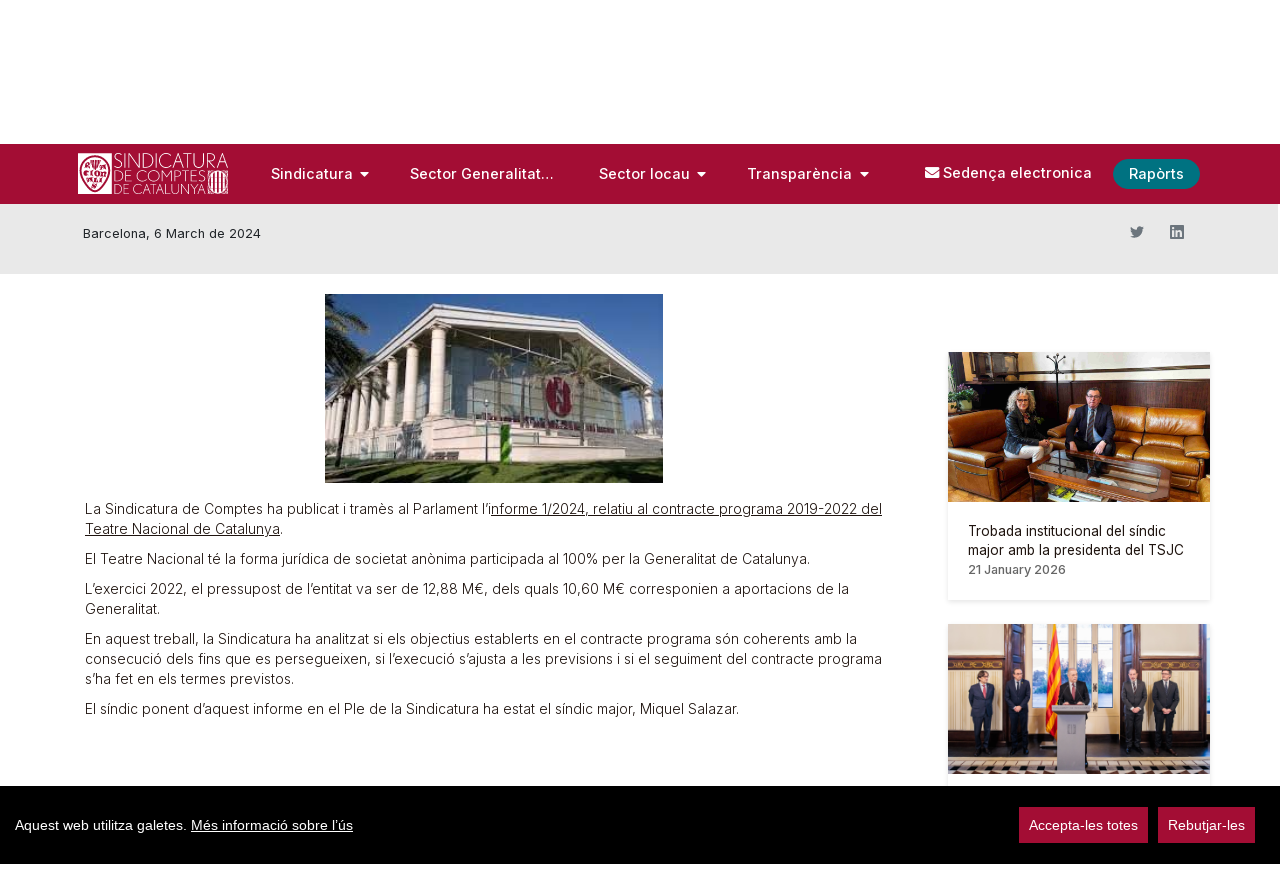

--- FILE ---
content_type: text/html;charset=UTF-8
request_url: https://www.sindicatura.cat/oc/-/la-sindicatura-fiscalitza-el-contracte-programa-2019-2022-del-teatre-nacional-de-catalunya
body_size: 118523
content:


































	
		
			<!DOCTYPE html>




























































<script>
//Mensajes cookies
var barMainText = "Aquest web utilitza galetes.";
var barMainLinkText = "Més informació sobre l’ús";
var cookiessettings = "Configura-les";
var barBtnAcceptAll = "Accepta-les totes";
var barBtnRejectAll = "Rebutjar-les";
var cookiessettingstitle = "Configuració de cookies";
var cookiessettingscontent = "Utilitzem cookies pròpies i de tercers per a fins analítics.";

var modalsave = "Deseu la configuració actual";
var modalaccept = "Accepteu-les totes i tancar";

var learnMore = "Més informació sobre l’ús de les cookies en aquest web.";

var cookiesnecesariastitle = "Cookies tècniques";
var cookiesnecesariascontent = "No es poden desactivar. Són necessàries per proporcionar algunes funcionalitats del web com, per exemple, que quedi registrada la selecció d’idioma.";

var cookiesanaliticastitle = "Cookies analítiques";
var cookiesanaliticascontent = "S’utilitzen per al seguiment i anàlisi estadística del comportament del conjunt dels usuaris.";
var cookiesssolutions = "Solucions afectades:";


</script>
<html class="lang.dir" dir="lang.dir" lang="oc-ES">

<head>
	<title>La Sindicatura fiscalitza el contracte programa 2019-2022 del Teatre Nacional de Catalunya - Sindicatura de Comptes</title>


	<meta content="initial-scale=1.0, width=device-width" name="viewport" />

	<script type="text/javascript" src="https://www.sindicatura.cat/o/portal-sindicatura-comptes-theme/js/carousel.js"></script>

	<script type="text/javascript" src="https://www.sindicatura.cat/o/portal-sindicatura-comptes-theme/js/cookieconsent.min.js"></script>
	

































<meta content="text/html; charset=UTF-8" http-equiv="content-type" />









<meta content="La Sindicatura fiscalitza el contracte programa 2019-2022 del Teatre 
Nacional de Catalunya Barcelona, 6 March de 2024 La Sindicatura de Comptes 
ha publicat i tramès al Parlament l’informe..." lang="ca-ES" name="description" />


<script data-senna-track="permanent" src="/combo?browserId=chrome&minifierType=js&languageId=oc_ES&b=7403&t=1759239621204&/o/frontend-js-jquery-web/jquery/jquery.min.js&/o/frontend-js-jquery-web/jquery/init.js&/o/frontend-js-jquery-web/jquery/ajax.js&/o/frontend-js-jquery-web/jquery/bootstrap.bundle.min.js&/o/frontend-js-jquery-web/jquery/collapsible_search.js&/o/frontend-js-jquery-web/jquery/fm.js&/o/frontend-js-jquery-web/jquery/form.js&/o/frontend-js-jquery-web/jquery/popper.min.js&/o/frontend-js-jquery-web/jquery/side_navigation.js" type="text/javascript"></script>
<link data-senna-track="temporary" href="https://www.sindicatura.cat/-/la-sindicatura-fiscalitza-el-contracte-programa-2019-2022-del-teatre-nacional-de-catalunya" rel="canonical" />
<link data-senna-track="temporary" href="https://www.sindicatura.cat/es/-/la-sindicatura-fiscalitza-el-contracte-programa-2019-2022-del-teatre-nacional-de-catalunya" hreflang="es-ES" rel="alternate" />
<link data-senna-track="temporary" href="https://www.sindicatura.cat/-/la-sindicatura-fiscalitza-el-contracte-programa-2019-2022-del-teatre-nacional-de-catalunya" hreflang="ca-ES" rel="alternate" />
<link data-senna-track="temporary" href="https://www.sindicatura.cat/oc/-/la-sindicatura-fiscalitza-el-contracte-programa-2019-2022-del-teatre-nacional-de-catalunya" hreflang="oc-ES" rel="alternate" />
<link data-senna-track="temporary" href="https://www.sindicatura.cat/en/-/la-sindicatura-fiscalitza-el-contracte-programa-2019-2022-del-teatre-nacional-de-catalunya" hreflang="en-US" rel="alternate" />
<link data-senna-track="temporary" href="https://www.sindicatura.cat/-/la-sindicatura-fiscalitza-el-contracte-programa-2019-2022-del-teatre-nacional-de-catalunya" hreflang="x-default" rel="alternate" />

<meta property="og:locale" content="oc_ES">
<meta property="og:locale:alternate" content="ca_ES">
<meta property="og:locale:alternate" content="es_ES">
<meta property="og:locale:alternate" content="en_US">
<meta property="og:locale:alternate" content="oc_ES">
<meta property="og:site_name" content="Sindicatura de Comptes">
<meta property="og:title" content="La Sindicatura fiscalitza el contracte programa 2019-2022 del Teatre Nacional de Catalunya - Sindicatura de Comptes">
<meta property="og:type" content="website">
<meta property="og:url" content="https://www.sindicatura.cat/-/la-sindicatura-fiscalitza-el-contracte-programa-2019-2022-del-teatre-nacional-de-catalunya">


<link href="https://www.sindicatura.cat/o/portal-sindicatura-comptes-theme/images/favicon.ico" rel="icon" />



<link class="lfr-css-file" data-senna-track="temporary" href="https://www.sindicatura.cat/o/portal-sindicatura-comptes-theme/css/clay.css?browserId=chrome&amp;themeId=portalsindicaturacomptes_WAR_portalsindicaturacomptestheme&amp;languageId=oc_ES&amp;b=7403&amp;t=1762435688000" id="liferayAUICSS" rel="stylesheet" type="text/css" />









	

	





	



	

		<link data-senna-track="temporary" href="https://www.sindicatura.cat/o/portal-search-web/css/main.css?browserId=chrome&amp;themeId=portalsindicaturacomptes_WAR_portalsindicaturacomptestheme&amp;languageId=oc_ES&amp;b=7403&amp;t=1642637050000" id="46132193" rel="stylesheet" type="text/css" />

	

		<link data-senna-track="temporary" href="https://www.sindicatura.cat/o/com.liferay.product.navigation.user.personal.bar.web/css/main.css?browserId=chrome&amp;themeId=portalsindicaturacomptes_WAR_portalsindicaturacomptestheme&amp;languageId=oc_ES&amp;b=7403&amp;t=1641969472000" id="6b7e7e1e" rel="stylesheet" type="text/css" />

	

		<link data-senna-track="temporary" href="https://www.sindicatura.cat/o/site-navigation-menu-web/css/main.css?browserId=chrome&amp;themeId=portalsindicaturacomptes_WAR_portalsindicaturacomptestheme&amp;languageId=oc_ES&amp;b=7403&amp;t=1642637274000" id="6869dca2" rel="stylesheet" type="text/css" />

	

		<link data-senna-track="temporary" href="https://www.sindicatura.cat/o/product-navigation-product-menu-web/css/main.css?browserId=chrome&amp;themeId=portalsindicaturacomptes_WAR_portalsindicaturacomptestheme&amp;languageId=oc_ES&amp;b=7403&amp;t=1642637084000" id="155ecbe3" rel="stylesheet" type="text/css" />

	







<script data-senna-track="temporary" type="text/javascript">
	// <![CDATA[
		var Liferay = Liferay || {};

		Liferay.Browser = {
			acceptsGzip: function() {
				return true;
			},

			

			getMajorVersion: function() {
				return 131.0;
			},

			getRevision: function() {
				return '537.36';
			},
			getVersion: function() {
				return '131.0';
			},

			

			isAir: function() {
				return false;
			},
			isChrome: function() {
				return true;
			},
			isEdge: function() {
				return false;
			},
			isFirefox: function() {
				return false;
			},
			isGecko: function() {
				return true;
			},
			isIe: function() {
				return false;
			},
			isIphone: function() {
				return false;
			},
			isLinux: function() {
				return false;
			},
			isMac: function() {
				return true;
			},
			isMobile: function() {
				return false;
			},
			isMozilla: function() {
				return false;
			},
			isOpera: function() {
				return false;
			},
			isRtf: function() {
				return true;
			},
			isSafari: function() {
				return true;
			},
			isSun: function() {
				return false;
			},
			isWebKit: function() {
				return true;
			},
			isWindows: function() {
				return false;
			}
		};

		Liferay.Data = Liferay.Data || {};

		Liferay.Data.ICONS_INLINE_SVG = true;

		Liferay.Data.NAV_SELECTOR = '#navigation';

		Liferay.Data.NAV_SELECTOR_MOBILE = '#navigationCollapse';

		Liferay.Data.isCustomizationView = function() {
			return false;
		};

		Liferay.Data.notices = [
			
		];

		(function () {
			var available = {};

			var direction = {};

			

				available['ca_ES'] = 'Catalan\x20\x28Spain\x29';
				direction['ca_ES'] = 'ltr';

			

				available['en_US'] = 'English\x20\x28United\x20States\x29';
				direction['en_US'] = 'ltr';

			

				available['es_ES'] = 'Spanish\x20\x28Spain\x29';
				direction['es_ES'] = 'ltr';

			

				available['oc_ES'] = 'Occitan\x20\x28Spain\x29';
				direction['oc_ES'] = 'lang.dir';

			

			Liferay.Language = {
				available,
				direction,
				get: function(key) {
					return key;
				}
			};
		})();

		Liferay.PortletKeys = {
			DOCUMENT_LIBRARY: 'com_liferay_document_library_web_portlet_DLPortlet',
			DYNAMIC_DATA_MAPPING: 'com_liferay_dynamic_data_mapping_web_portlet_DDMPortlet',
			ITEM_SELECTOR: 'com_liferay_item_selector_web_portlet_ItemSelectorPortlet'
		};

		Liferay.PropsValues = {
			JAVASCRIPT_SINGLE_PAGE_APPLICATION_TIMEOUT: 0,
			UPLOAD_SERVLET_REQUEST_IMPL_MAX_SIZE: 209715200
		};

		Liferay.ThemeDisplay = {

			

			
				getLayoutId: function() {
					return '450';
				},

				

				getLayoutRelativeControlPanelURL: function() {
					return '/oc/group/sindicatura/~/control_panel/manage?p_p_id=com_liferay_asset_publisher_web_portlet_AssetPublisherPortlet_INSTANCE_mkkv';
				},

				getLayoutRelativeURL: function() {
					return '/oc/detall-noticia';
				},
				getLayoutURL: function() {
					return 'https://www.sindicatura.cat/oc/detall-noticia';
				},
				getParentLayoutId: function() {
					return '448';
				},
				isControlPanel: function() {
					return false;
				},
				isPrivateLayout: function() {
					return 'false';
				},
				isVirtualLayout: function() {
					return false;
				},
			

			getBCP47LanguageId: function() {
				return 'oc-ES';
			},
			getCanonicalURL: function() {

				

				return 'https\x3a\x2f\x2fwww\x2esindicatura\x2ecat\x2f-\x2fla-sindicatura-fiscalitza-el-contracte-programa-2019-2022-del-teatre-nacional-de-catalunya';
			},
			getCDNBaseURL: function() {
				return 'https://www.sindicatura.cat';
			},
			getCDNDynamicResourcesHost: function() {
				return '';
			},
			getCDNHost: function() {
				return '';
			},
			getCompanyGroupId: function() {
				return '36416';
			},
			getCompanyId: function() {
				return '36251';
			},
			getDefaultLanguageId: function() {
				return 'ca_ES';
			},
			getDoAsUserIdEncoded: function() {
				return '';
			},
			getLanguageId: function() {
				return 'oc_ES';
			},
			getParentGroupId: function() {
				return '36414';
			},
			getPathContext: function() {
				return '';
			},
			getPathImage: function() {
				return '/image';
			},
			getPathJavaScript: function() {
				return '/o/frontend-js-web';
			},
			getPathMain: function() {
				return '/oc/c';
			},
			getPathThemeImages: function() {
				return 'https://www.sindicatura.cat/o/portal-sindicatura-comptes-theme/images';
			},
			getPathThemeRoot: function() {
				return '/o/portal-sindicatura-comptes-theme';
			},
			getPlid: function() {
				return '463';
			},
			getPortalURL: function() {
				return 'https://www.sindicatura.cat';
			},
			getScopeGroupId: function() {
				return '36414';
			},
			getScopeGroupIdOrLiveGroupId: function() {
				return '36414';
			},
			getSessionId: function() {
				return '';
			},
			getSiteAdminURL: function() {
				return 'https://www.sindicatura.cat/group/sindicatura/~/control_panel/manage?p_p_lifecycle=0&p_p_state=maximized&p_p_mode=view';
			},
			getSiteGroupId: function() {
				return '36414';
			},
			getURLControlPanel: function() {
				return '/oc/group/control_panel?refererPlid=463';
			},
			getURLHome: function() {
				return 'https\x3a\x2f\x2fwww\x2esindicatura\x2ecat\x2fweb\x2fsindicatura\x2finici';
			},
			getUserEmailAddress: function() {
				return '';
			},
			getUserId: function() {
				return '36259';
			},
			getUserName: function() {
				return '';
			},
			isAddSessionIdToURL: function() {
				return false;
			},
			isImpersonated: function() {
				return false;
			},
			isSignedIn: function() {
				return false;
			},
			isStateExclusive: function() {
				return false;
			},
			isStateMaximized: function() {
				return false;
			},
			isStatePopUp: function() {
				return false;
			}
		};

		var themeDisplay = Liferay.ThemeDisplay;

		Liferay.AUI = {

			

			getCombine: function() {
				return true;
			},
			getComboPath: function() {
				return '/combo/?browserId=chrome&minifierType=&languageId=oc_ES&b=7403&t=1701343131539&';
			},
			getDateFormat: function() {
				return '%m/%d/%Y';
			},
			getEditorCKEditorPath: function() {
				return '/o/frontend-editor-ckeditor-web';
			},
			getFilter: function() {
				var filter = 'raw';

				
					
						filter = 'min';
					
					

				return filter;
			},
			getFilterConfig: function() {
				var instance = this;

				var filterConfig = null;

				if (!instance.getCombine()) {
					filterConfig = {
						replaceStr: '.js' + instance.getStaticResourceURLParams(),
						searchExp: '\\.js$'
					};
				}

				return filterConfig;
			},
			getJavaScriptRootPath: function() {
				return '/o/frontend-js-web';
			},
			getPortletRootPath: function() {
				return '/html/portlet';
			},
			getStaticResourceURLParams: function() {
				return '?browserId=chrome&minifierType=&languageId=oc_ES&b=7403&t=1701343131539';
			}
		};

		Liferay.authToken = 'cCW3l443';

		

		Liferay.currentURL = '\x2foc\x2f-\x2fla-sindicatura-fiscalitza-el-contracte-programa-2019-2022-del-teatre-nacional-de-catalunya';
		Liferay.currentURLEncoded = '\x252Foc\x252F-\x252Fla-sindicatura-fiscalitza-el-contracte-programa-2019-2022-del-teatre-nacional-de-catalunya';
	// ]]>
</script>

<script data-senna-track="temporary" type="text/javascript">window.__CONFIG__= {basePath: '',combine: true, defaultURLParams: null, explainResolutions: false, exposeGlobal: false, logLevel: 'warn', namespace:'Liferay', reportMismatchedAnonymousModules: 'warn', resolvePath: '/o/js_resolve_modules', url: '/combo/?browserId=chrome&minifierType=&languageId=oc_ES&b=7403&t=1701343131539&', waitTimeout: 27000};</script><script data-senna-track="permanent" src="/o/frontend-js-loader-modules-extender/loader.js" type="text/javascript"></script><script data-senna-track="permanent" src="/combo?browserId=chrome&minifierType=js&languageId=oc_ES&b=7403&t=1701343131539&/o/frontend-js-aui-web/aui/aui/aui.js&/o/frontend-js-aui-web/liferay/modules.js&/o/frontend-js-aui-web/liferay/aui_sandbox.js&/o/frontend-js-aui-web/aui/attribute-base/attribute-base.js&/o/frontend-js-aui-web/aui/attribute-complex/attribute-complex.js&/o/frontend-js-aui-web/aui/attribute-core/attribute-core.js&/o/frontend-js-aui-web/aui/attribute-observable/attribute-observable.js&/o/frontend-js-aui-web/aui/attribute-extras/attribute-extras.js&/o/frontend-js-aui-web/aui/event-custom-base/event-custom-base.js&/o/frontend-js-aui-web/aui/event-custom-complex/event-custom-complex.js&/o/frontend-js-aui-web/aui/oop/oop.js&/o/frontend-js-aui-web/aui/aui-base-lang/aui-base-lang.js&/o/frontend-js-aui-web/liferay/dependency.js&/o/frontend-js-aui-web/liferay/util.js&/o/frontend-js-web/liferay/dom_task_runner.js&/o/frontend-js-web/liferay/events.js&/o/frontend-js-web/liferay/lazy_load.js&/o/frontend-js-web/liferay/liferay.js&/o/frontend-js-web/liferay/global.bundle.js&/o/frontend-js-web/liferay/portlet.js&/o/frontend-js-web/liferay/workflow.js&/o/frontend-js-module-launcher/webpack_federation.js" type="text/javascript"></script>
<script data-senna-track="temporary" type="text/javascript">try {var MODULE_MAIN='journal-web@5.0.52/index';var MODULE_PATH='/o/journal-web';AUI().applyConfig({groups:{journal:{base:MODULE_PATH+"/js/",combine:Liferay.AUI.getCombine(),filter:Liferay.AUI.getFilterConfig(),modules:{"liferay-journal-navigation":{path:"navigation.js",requires:["aui-component","liferay-portlet-base","liferay-search-container"]},"liferay-portlet-journal":{path:"main.js",requires:["aui-base","aui-dialog-iframe-deprecated","liferay-portlet-base","liferay-util-window"]}},root:MODULE_PATH+"/js/"}}});
} catch(error) {console.error(error);}try {var MODULE_MAIN='document-library-web@6.0.61/index';var MODULE_PATH='/o/document-library-web';AUI().applyConfig({groups:{dl:{base:MODULE_PATH+"/document_library/js/legacy/",combine:Liferay.AUI.getCombine(),filter:Liferay.AUI.getFilterConfig(),modules:{"document-library-upload":{path:"upload.js",requires:["aui-component","aui-data-set-deprecated","aui-overlay-manager-deprecated","aui-overlay-mask-deprecated","aui-parse-content","aui-progressbar","aui-template-deprecated","aui-tooltip","liferay-history-manager","liferay-search-container","querystring-parse-simple","uploader"]},"liferay-document-library":{path:"main.js",requires:["document-library-upload","liferay-portlet-base"]}},root:MODULE_PATH+"/document_library/js/legacy/"}}});
} catch(error) {console.error(error);}try {var MODULE_MAIN='commerce-product-content-web@4.0.28/index';var MODULE_PATH='/o/commerce-product-content-web';AUI().applyConfig({groups:{productcontent:{base:MODULE_PATH+"/js/",combine:Liferay.AUI.getCombine(),modules:{"liferay-commerce-product-content":{path:"product_content.js",requires:["aui-base","aui-io-request","aui-parse-content","liferay-portlet-base","liferay-portlet-url"]}},root:MODULE_PATH+"/js/"}}});
} catch(error) {console.error(error);}try {var MODULE_MAIN='commerce-frontend-impl@4.0.16/index';var MODULE_PATH='/o/commerce-frontend-impl';AUI().applyConfig({groups:{commercefrontend:{base:MODULE_PATH+"/js/",combine:Liferay.AUI.getCombine(),modules:{"liferay-commerce-frontend-asset-categories-selector":{path:"liferay_commerce_frontend_asset_categories_selector.js",requires:["aui-tree","liferay-commerce-frontend-asset-tag-selector"]},"liferay-commerce-frontend-asset-tag-selector":{path:"liferay_commerce_frontend_asset_tag_selector.js",requires:["aui-io-plugin-deprecated","aui-live-search-deprecated","aui-template-deprecated","aui-textboxlist-deprecated","datasource-cache","liferay-service-datasource"]},"liferay-commerce-frontend-management-bar-state":{condition:{trigger:"liferay-management-bar"},path:"management_bar_state.js",requires:["liferay-management-bar"]}},root:MODULE_PATH+"/js/"}}});
} catch(error) {console.error(error);}try {var MODULE_MAIN='product-navigation-taglib@6.0.19/index';var MODULE_PATH='/o/product-navigation-taglib';AUI().applyConfig({groups:{controlmenu:{base:MODULE_PATH+"/",combine:Liferay.AUI.getCombine(),filter:Liferay.AUI.getFilterConfig(),modules:{"liferay-product-navigation-control-menu":{path:"control_menu/js/product_navigation_control_menu.js",requires:["aui-node","event-touch"]}},root:MODULE_PATH+"/"}}});
} catch(error) {console.error(error);}try {var MODULE_MAIN='segments-simulation-web@3.0.8/index';var MODULE_PATH='/o/segments-simulation-web';AUI().applyConfig({groups:{segmentssimulation:{base:MODULE_PATH+"/js/",combine:Liferay.AUI.getCombine(),filter:Liferay.AUI.getFilterConfig(),modules:{"liferay-portlet-segments-simulation":{path:"main.js",requires:["aui-base","liferay-portlet-base"]}},root:MODULE_PATH+"/js/"}}});
} catch(error) {console.error(error);}try {var MODULE_MAIN='product-navigation-simulation-device@6.0.19/index';var MODULE_PATH='/o/product-navigation-simulation-device';AUI().applyConfig({groups:{"navigation-simulation-device":{base:MODULE_PATH+"/js/",combine:Liferay.AUI.getCombine(),filter:Liferay.AUI.getFilterConfig(),modules:{"liferay-product-navigation-simulation-device":{path:"product_navigation_simulation_device.js",requires:["aui-dialog-iframe-deprecated","aui-event-input","aui-modal","liferay-portlet-base","liferay-product-navigation-control-menu","liferay-util-window","liferay-widget-size-animation-plugin"]}},root:MODULE_PATH+"/js/"}}});
} catch(error) {console.error(error);}try {var MODULE_MAIN='exportimport-web@5.0.24/index';var MODULE_PATH='/o/exportimport-web';AUI().applyConfig({groups:{exportimportweb:{base:MODULE_PATH+"/",combine:Liferay.AUI.getCombine(),filter:Liferay.AUI.getFilterConfig(),modules:{"liferay-export-import-export-import":{path:"js/main.js",requires:["aui-datatype","aui-dialog-iframe-deprecated","aui-modal","aui-parse-content","aui-toggler","aui-tree-view","liferay-portlet-base","liferay-util-window"]}},root:MODULE_PATH+"/"}}});
} catch(error) {console.error(error);}try {var MODULE_MAIN='portal-workflow-task-web@5.0.21/index';var MODULE_PATH='/o/portal-workflow-task-web';AUI().applyConfig({groups:{workflowtasks:{base:MODULE_PATH+"/js/",combine:Liferay.AUI.getCombine(),filter:Liferay.AUI.getFilterConfig(),modules:{"liferay-workflow-tasks":{path:"main.js",requires:["liferay-util-window"]}},root:MODULE_PATH+"/js/"}}});
} catch(error) {console.error(error);}try {var MODULE_MAIN='@liferay/frontend-taglib@7.0.0/index';var MODULE_PATH='/o/frontend-taglib';AUI().applyConfig({groups:{"frontend-taglib":{base:MODULE_PATH+"/",combine:Liferay.AUI.getCombine(),filter:Liferay.AUI.getFilterConfig(),modules:{"liferay-management-bar":{path:"management_bar/js/management_bar.js",requires:["aui-component","liferay-portlet-base"]},"liferay-sidebar-panel":{path:"sidebar_panel/js/sidebar_panel.js",requires:["aui-base","aui-debounce","aui-parse-content","liferay-portlet-base"]}},root:MODULE_PATH+"/"}}});
} catch(error) {console.error(error);}try {var MODULE_MAIN='invitation-invite-members-web@5.0.14/index';var MODULE_PATH='/o/invitation-invite-members-web';AUI().applyConfig({groups:{"invite-members":{base:MODULE_PATH+"/invite_members/js/",combine:Liferay.AUI.getCombine(),filter:Liferay.AUI.getFilterConfig(),modules:{"liferay-portlet-invite-members":{path:"main.js",requires:["aui-base","autocomplete-base","datasource-io","datatype-number","liferay-portlet-base","liferay-util-window","node-core"]}},root:MODULE_PATH+"/invite_members/js/"}}});
} catch(error) {console.error(error);}try {var MODULE_MAIN='contacts-web@5.0.20/index';var MODULE_PATH='/o/contacts-web';AUI().applyConfig({groups:{contactscenter:{base:MODULE_PATH+"/js/",combine:Liferay.AUI.getCombine(),filter:Liferay.AUI.getFilterConfig(),modules:{"liferay-contacts-center":{path:"main.js",requires:["aui-io-plugin-deprecated","aui-toolbar","autocomplete-base","datasource-io","json-parse","liferay-portlet-base","liferay-util-window"]}},root:MODULE_PATH+"/js/"}}});
} catch(error) {console.error(error);}try {var MODULE_MAIN='frontend-editor-alloyeditor-web@5.0.18/index';var MODULE_PATH='/o/frontend-editor-alloyeditor-web';AUI().applyConfig({groups:{alloyeditor:{base:MODULE_PATH+"/js/",combine:Liferay.AUI.getCombine(),filter:Liferay.AUI.getFilterConfig(),modules:{"liferay-alloy-editor":{path:"alloyeditor.js",requires:["aui-component","liferay-portlet-base","timers"]},"liferay-alloy-editor-source":{path:"alloyeditor_source.js",requires:["aui-debounce","liferay-fullscreen-source-editor","liferay-source-editor","plugin"]}},root:MODULE_PATH+"/js/"}}});
} catch(error) {console.error(error);}try {var MODULE_MAIN='layout-taglib@7.1.12/index';var MODULE_PATH='/o/layout-taglib';AUI().applyConfig({groups:{"layout-taglib":{base:MODULE_PATH+"/",combine:Liferay.AUI.getCombine(),filter:Liferay.AUI.getFilterConfig(),modules:{"liferay-layouts-tree":{path:"layouts_tree/js/layouts_tree.js",requires:["aui-tree-view"]},"liferay-layouts-tree-check-content-display-page":{path:"layouts_tree/js/layouts_tree_check_content_display_page.js",requires:["aui-component","plugin"]},"liferay-layouts-tree-node-radio":{path:"layouts_tree/js/layouts_tree_node_radio.js",requires:["aui-tree-node"]},"liferay-layouts-tree-node-task":{path:"layouts_tree/js/layouts_tree_node_task.js",requires:["aui-tree-node"]},"liferay-layouts-tree-radio":{path:"layouts_tree/js/layouts_tree_radio.js",requires:["aui-tree-node","liferay-layouts-tree-node-radio"]},"liferay-layouts-tree-selectable":{path:"layouts_tree/js/layouts_tree_selectable.js",requires:["liferay-layouts-tree-node-task"]},"liferay-layouts-tree-state":{path:"layouts_tree/js/layouts_tree_state.js",requires:["aui-base"]}},root:MODULE_PATH+"/"}}});
} catch(error) {console.error(error);}try {var MODULE_MAIN='staging-processes-web@5.0.15/index';var MODULE_PATH='/o/staging-processes-web';AUI().applyConfig({groups:{stagingprocessesweb:{base:MODULE_PATH+"/",combine:Liferay.AUI.getCombine(),filter:Liferay.AUI.getFilterConfig(),modules:{"liferay-staging-processes-export-import":{path:"js/main.js",requires:["aui-datatype","aui-dialog-iframe-deprecated","aui-modal","aui-parse-content","aui-toggler","aui-tree-view","liferay-portlet-base","liferay-util-window"]}},root:MODULE_PATH+"/"}}});
} catch(error) {console.error(error);}try {var MODULE_MAIN='item-selector-taglib@5.1.27/index.es';var MODULE_PATH='/o/item-selector-taglib';AUI().applyConfig({groups:{"item-selector-taglib":{base:MODULE_PATH+"/",combine:Liferay.AUI.getCombine(),filter:Liferay.AUI.getFilterConfig(),modules:{"liferay-image-selector":{path:"image_selector/js/image_selector.js",requires:["aui-base","liferay-item-selector-dialog","liferay-portlet-base","uploader"]}},root:MODULE_PATH+"/"}}});
} catch(error) {console.error(error);}try {var MODULE_MAIN='calendar-web@5.0.26/index';var MODULE_PATH='/o/calendar-web';AUI().applyConfig({groups:{calendar:{base:MODULE_PATH+"/js/",combine:Liferay.AUI.getCombine(),filter:Liferay.AUI.getFilterConfig(),modules:{"liferay-calendar-a11y":{path:"calendar_a11y.js",requires:["calendar"]},"liferay-calendar-container":{path:"calendar_container.js",requires:["aui-alert","aui-base","aui-component","liferay-portlet-base"]},"liferay-calendar-date-picker-sanitizer":{path:"date_picker_sanitizer.js",requires:["aui-base"]},"liferay-calendar-interval-selector":{path:"interval_selector.js",requires:["aui-base","liferay-portlet-base"]},"liferay-calendar-interval-selector-scheduler-event-link":{path:"interval_selector_scheduler_event_link.js",requires:["aui-base","liferay-portlet-base"]},"liferay-calendar-list":{path:"calendar_list.js",requires:["aui-template-deprecated","liferay-scheduler"]},"liferay-calendar-message-util":{path:"message_util.js",requires:["liferay-util-window"]},"liferay-calendar-recurrence-converter":{path:"recurrence_converter.js",requires:[]},"liferay-calendar-recurrence-dialog":{path:"recurrence.js",requires:["aui-base","liferay-calendar-recurrence-util"]},"liferay-calendar-recurrence-util":{path:"recurrence_util.js",requires:["aui-base","liferay-util-window"]},"liferay-calendar-reminders":{path:"calendar_reminders.js",requires:["aui-base"]},"liferay-calendar-remote-services":{path:"remote_services.js",requires:["aui-base","aui-component","liferay-calendar-util","liferay-portlet-base"]},"liferay-calendar-session-listener":{path:"session_listener.js",requires:["aui-base","liferay-scheduler"]},"liferay-calendar-simple-color-picker":{path:"simple_color_picker.js",requires:["aui-base","aui-template-deprecated"]},"liferay-calendar-simple-menu":{path:"simple_menu.js",requires:["aui-base","aui-template-deprecated","event-outside","event-touch","widget-modality","widget-position","widget-position-align","widget-position-constrain","widget-stack","widget-stdmod"]},"liferay-calendar-util":{path:"calendar_util.js",requires:["aui-datatype","aui-io","aui-scheduler","aui-toolbar","autocomplete","autocomplete-highlighters"]},"liferay-scheduler":{path:"scheduler.js",requires:["async-queue","aui-datatype","aui-scheduler","dd-plugin","liferay-calendar-a11y","liferay-calendar-message-util","liferay-calendar-recurrence-converter","liferay-calendar-recurrence-util","liferay-calendar-util","liferay-scheduler-event-recorder","liferay-scheduler-models","promise","resize-plugin"]},"liferay-scheduler-event-recorder":{path:"scheduler_event_recorder.js",requires:["dd-plugin","liferay-calendar-util","resize-plugin"]},"liferay-scheduler-models":{path:"scheduler_models.js",requires:["aui-datatype","dd-plugin","liferay-calendar-util"]}},root:MODULE_PATH+"/js/"}}});
} catch(error) {console.error(error);}try {var MODULE_MAIN='dynamic-data-mapping-web@5.0.32/index';var MODULE_PATH='/o/dynamic-data-mapping-web';!function(){var a=Liferay.AUI;AUI().applyConfig({groups:{ddm:{base:MODULE_PATH+"/js/",combine:Liferay.AUI.getCombine(),filter:a.getFilterConfig(),modules:{"liferay-ddm-form":{path:"ddm_form.js",requires:["aui-base","aui-datatable","aui-datatype","aui-image-viewer","aui-parse-content","aui-set","aui-sortable-list","json","liferay-form","liferay-layouts-tree","liferay-layouts-tree-radio","liferay-layouts-tree-selectable","liferay-map-base","liferay-translation-manager","liferay-util-window"]},"liferay-portlet-dynamic-data-mapping":{condition:{trigger:"liferay-document-library"},path:"main.js",requires:["arraysort","aui-form-builder-deprecated","aui-form-validator","aui-map","aui-text-unicode","json","liferay-menu","liferay-translation-manager","liferay-util-window","text"]},"liferay-portlet-dynamic-data-mapping-custom-fields":{condition:{trigger:"liferay-document-library"},path:"custom_fields.js",requires:["liferay-portlet-dynamic-data-mapping"]}},root:MODULE_PATH+"/js/"}}})}();
} catch(error) {console.error(error);}try {var MODULE_MAIN='staging-taglib@7.0.16/index';var MODULE_PATH='/o/staging-taglib';AUI().applyConfig({groups:{stagingTaglib:{base:MODULE_PATH+"/",combine:Liferay.AUI.getCombine(),filter:Liferay.AUI.getFilterConfig(),modules:{"liferay-export-import-management-bar-button":{path:"export_import_entity_management_bar_button/js/main.js",requires:["aui-component","liferay-search-container","liferay-search-container-select"]}},root:MODULE_PATH+"/"}}});
} catch(error) {console.error(error);}try {var MODULE_MAIN='@liferay/frontend-js-state-web@1.0.11/index';var MODULE_PATH='/o/frontend-js-state-web';AUI().applyConfig({groups:{state:{mainModule:MODULE_MAIN}}});
} catch(error) {console.error(error);}try {var MODULE_MAIN='@liferay/frontend-js-react-web@5.0.14/js/index';var MODULE_PATH='/o/frontend-js-react-web';AUI().applyConfig({groups:{react:{mainModule:MODULE_MAIN}}});
} catch(error) {console.error(error);}try {var MODULE_MAIN='frontend-js-components-web@2.0.17/index';var MODULE_PATH='/o/frontend-js-components-web';AUI().applyConfig({groups:{components:{mainModule:MODULE_MAIN}}});
} catch(error) {console.error(error);}try {var MODULE_MAIN='portal-search-web@6.0.33/index';var MODULE_PATH='/o/portal-search-web';AUI().applyConfig({groups:{search:{base:MODULE_PATH+"/js/",combine:Liferay.AUI.getCombine(),filter:Liferay.AUI.getFilterConfig(),modules:{"liferay-search-bar":{path:"search_bar.js",requires:[]},"liferay-search-custom-filter":{path:"custom_filter.js",requires:[]},"liferay-search-facet-util":{path:"facet_util.js",requires:[]},"liferay-search-modified-facet":{path:"modified_facet.js",requires:["aui-form-validator","liferay-search-facet-util"]},"liferay-search-modified-facet-configuration":{path:"modified_facet_configuration.js",requires:["aui-node"]},"liferay-search-sort-configuration":{path:"sort_configuration.js",requires:["aui-node"]},"liferay-search-sort-util":{path:"sort_util.js",requires:[]}},root:MODULE_PATH+"/js/"}}});
} catch(error) {console.error(error);}</script>


<script data-senna-track="temporary" type="text/javascript">
	// <![CDATA[
		
			
				
		

		

		
	// ]]>
</script>





	
		

			

			
		
		



	
		

			

			
		
	












	

	





	



	













	
	<link data-senna-track="temporary" href="/o/asset-publisher-web/css/main.css?browserId=chrome&amp;themeId=portalsindicaturacomptes_WAR_portalsindicaturacomptestheme&amp;languageId=oc_ES&amp;b=7403&amp;t=1642659868000" rel="stylesheet" type="text/css" />
<link data-senna-track="temporary" href="/o/portal-search-web/css/main.css?browserId=chrome&amp;themeId=portalsindicaturacomptes_WAR_portalsindicaturacomptestheme&amp;languageId=oc_ES&amp;b=7403&amp;t=1642637050000" rel="stylesheet" type="text/css" />
<link data-senna-track="temporary" href="/o/product-navigation-product-menu-web/css/main.css?browserId=chrome&amp;themeId=portalsindicaturacomptes_WAR_portalsindicaturacomptestheme&amp;languageId=oc_ES&amp;b=7403&amp;t=1642637084000" rel="stylesheet" type="text/css" />
<link data-senna-track="temporary" href="/o/com.liferay.product.navigation.user.personal.bar.web/css/main.css?browserId=chrome&amp;themeId=portalsindicaturacomptes_WAR_portalsindicaturacomptestheme&amp;languageId=oc_ES&amp;b=7403&amp;t=1641969472000" rel="stylesheet" type="text/css" />

<meta property="og:url" content="https://www.sindicatura.cat/oc/-/la-sindicatura-fiscalitza-el-contracte-programa-2019-2022-del-teatre-nacional-de-catalunya" />
<meta property="og:type" content="article" />
<meta property="og:title" content="La Sindicatura fiscalitza el contracte programa 2019-2022 del Teatre Nacional de Catalunya" />
<meta property="og:description" content="" />
<meta property="og:image" content="https://www.sindicatura.cat/documents/36414/301616/tnc.jpg/99545372-e24f-7fbf-d492-fa1805e55e26?t=1709719750752" />

<meta property=’og:title’ content=’La Sindicatura fiscalitza el contracte programa 2019-2022 del Teatre Nacional de Catalunya’/>
<meta property=’og:description’ content=’’/>
<meta property=’og:url’ content=’https://www.sindicatura.cat/oc/-/la-sindicatura-fiscalitza-el-contracte-programa-2019-2022-del-teatre-nacional-de-catalunya’/>
<meta name="image" property="og:image" content="https://www.sindicatura.cat/documents/36414/301616/tnc.jpg/99545372-e24f-7fbf-d492-fa1805e55e26?t=1709719750752">


<meta name="twitter:card" content="summary" />
<meta name="twitter:title" content="La Sindicatura fiscalitza el contracte programa 2019-2022 del Teatre Nacional de Catalunya" />
<meta name="twitter:description" content="" />
<meta name="twitter:image" content="https://www.sindicatura.cat/documents/36414/301616/tnc.jpg/99545372-e24f-7fbf-d492-fa1805e55e26?t=1709719750752" />
<meta property="og:url" content="https://www.sindicatura.cat/oc/-/la-sindicatura-fiscalitza-el-contracte-programa-2019-2022-del-teatre-nacional-de-catalunya" />
<meta property="og:type" content="article" />
<meta property="og:title" content="La Sindicatura fiscalitza el contracte programa 2019-2022 del Teatre Nacional de Catalunya" />
<meta property="og:description" content="" />
<meta property="og:image" content="https://www.sindicatura.cat/documents/36414/301616/tnc.jpg/99545372-e24f-7fbf-d492-fa1805e55e26?t=1709719750752" />

<meta property=’og:title’ content=’La Sindicatura fiscalitza el contracte programa 2019-2022 del Teatre Nacional de Catalunya’/>
<meta property=’og:description’ content=’’/>
<meta property=’og:url’ content=’https://www.sindicatura.cat/oc/-/la-sindicatura-fiscalitza-el-contracte-programa-2019-2022-del-teatre-nacional-de-catalunya’/>
<meta name="image" property="og:image" content="https://www.sindicatura.cat/documents/36414/301616/tnc.jpg/99545372-e24f-7fbf-d492-fa1805e55e26?t=1709719750752">


<meta name="twitter:card" content="summary" />
<meta name="twitter:title" content="La Sindicatura fiscalitza el contracte programa 2019-2022 del Teatre Nacional de Catalunya" />
<meta name="twitter:description" content="" />
<meta name="twitter:image" content="https://www.sindicatura.cat/documents/36414/301616/tnc.jpg/99545372-e24f-7fbf-d492-fa1805e55e26?t=1709719750752" />

	<link data-senna-track="temporary" href="/o/social-bookmarks-taglib/css/main.css?browserId=chrome&themeId=portalsindicaturacomptes_WAR_portalsindicaturacomptestheme&languageId=oc_ES&b=7403&t=1762435688000" rel="stylesheet" type="text/css" />










<link class="lfr-css-file" data-senna-track="temporary" href="https://www.sindicatura.cat/o/portal-sindicatura-comptes-theme/css/main.css?browserId=chrome&amp;themeId=portalsindicaturacomptes_WAR_portalsindicaturacomptestheme&amp;languageId=oc_ES&amp;b=7403&amp;t=1762435688000" id="liferayThemeCSS" rel="stylesheet" type="text/css" />








	<style data-senna-track="temporary" type="text/css">

		

			

		

			

		

			

		

			

		

			

		

			

		

			

		

			

		

			

		

			

		

			

		

	</style>


<link href="/o/commerce-frontend-js/styles/main.css" rel="stylesheet"type="text/css" /><style data-senna-track="temporary" type="text/css">
</style>
<script type="text/javascript">
// <![CDATA[
Liferay.Loader.require('@liferay/frontend-js-state-web@1.0.11/State', function(_liferayFrontendJsStateWeb1011State) {
try {
(function() {
var FrontendJsState = _liferayFrontendJsStateWeb1011State;

})();
} catch (err) {
	console.error(err);
}
});
// ]]>
</script><script type="text/javascript">
// <![CDATA[
Liferay.Loader.require('frontend-js-spa-web@5.0.18/init', function(frontendJsSpaWeb5018Init) {
try {
(function() {
var frontendJsSpaWebInit = frontendJsSpaWeb5018Init;
frontendJsSpaWebInit.default({"navigationExceptionSelectors":":not([target=\"_blank\"]):not([data-senna-off]):not([data-resource-href]):not([data-cke-saved-href]):not([data-cke-saved-href])","cacheExpirationTime":-1,"clearScreensCache":true,"portletsBlacklist":["com_liferay_account_admin_web_internal_portlet_AccountUsersAdminPortlet","com_liferay_account_admin_web_internal_portlet_AccountEntriesAdminPortlet","com_liferay_site_navigation_directory_web_portlet_SitesDirectoryPortlet","com_liferay_nested_portlets_web_portlet_NestedPortletsPortlet","com_liferay_questions_web_internal_portlet_QuestionsPortlet","com_liferay_account_admin_web_internal_portlet_AccountEntriesManagementPortlet","com_liferay_portal_language_override_web_internal_portlet_PLOPortlet","com_liferay_login_web_portlet_LoginPortlet","com_liferay_login_web_portlet_FastLoginPortlet"],"validStatusCodes":[221,490,494,499,491,492,493,495,220],"debugEnabled":false,"loginRedirect":"","excludedPaths":["/c/document_library","/documents","/image"],"userNotification":{"message":"it-looks-like-this-is-taking-longer-than-expected","title":"oops","timeout":30000},"requestTimeout":0})
})();
} catch (err) {
	console.error(err);
}
});
// ]]>
</script>











<script type="text/javascript">
// <![CDATA[
Liferay.on(
	'ddmFieldBlur', function(event) {
		if (window.Analytics) {
			Analytics.send(
				'fieldBlurred',
				'Form',
				{
					fieldName: event.fieldName,
					focusDuration: event.focusDuration,
					formId: event.formId,
					page: event.page
				}
			);
		}
	}
);

Liferay.on(
	'ddmFieldFocus', function(event) {
		if (window.Analytics) {
			Analytics.send(
				'fieldFocused',
				'Form',
				{
					fieldName: event.fieldName,
					formId: event.formId,
					page: event.page
				}
			);
		}
	}
);

Liferay.on(
	'ddmFormPageShow', function(event) {
		if (window.Analytics) {
			Analytics.send(
				'pageViewed',
				'Form',
				{
					formId: event.formId,
					page: event.page,
					title: event.title
				}
			);
		}
	}
);

Liferay.on(
	'ddmFormSubmit', function(event) {
		if (window.Analytics) {
			Analytics.send(
				'formSubmitted',
				'Form',
				{
					formId: event.formId
				}
			);
		}
	}
);

Liferay.on(
	'ddmFormView', function(event) {
		if (window.Analytics) {
			Analytics.send(
				'formViewed',
				'Form',
				{
					formId: event.formId,
					title: event.title
				}
			);
		}
	}
);
// ]]>
</script>



















<script data-senna-track="temporary" type="text/javascript">
	if (window.Analytics) {
		window._com_liferay_document_library_analytics_isViewFileEntry = false;
	}
</script>



</head>

<body class="chrome controls-visible  yui3-skin-sam guest-site signed-out public-page site">














































	<nav aria-label="quick-links" class="d-none d-xl-block quick-access-nav" id="spnp_quickAccessNav">
		<h1 class="hide-accessible">navigation</h1>

		<ul>
			
				<li><a href="#main-content">skip-to-content</a></li>
			

			
		</ul>
	</nav>















































































<div id="wrapper">
	<!-- header -->
<header id="banner"  role="banner">
      <!-- menu -->
      <nav class="navbar navbar-expand-xl navbar-scomptes p-lg-0 fixed-header">

        <div class="container p-0">

          <a class="navbar-brand" href="https://www.sindicatura.cat/oc" title="go-to-x">
		  	<img src="https://www.sindicatura.cat/o/portal-sindicatura-comptes-theme/images/logo-sindicatura-comptes-catalunya.svg" alt="Sindicatura de Comptes de Catalunya">
		  </a>
          


		  <button class="navbar-toggler" type="button" data-toggle="collapse" data-target="#navbarNavDropdown" aria-controls="navbarNavDropdown" aria-expanded="false" aria-label="Toggle navigation">
            <span class="navbar-toggler-icon text-white"><i class="fa fa-bars"></i></span>
          </button>
          
		  <div class="collapse navbar-collapse" id="navbarNavDropdown">
            <div class="ml-auto">






































	

	<div class="portlet-boundary portlet-boundary_com_liferay_site_navigation_menu_web_portlet_SiteNavigationMenuPortlet_  portlet-static portlet-static-end portlet-barebone portlet-navigation " id="p_p_id_com_liferay_site_navigation_menu_web_portlet_SiteNavigationMenuPortlet_INSTANCE_header_navigation_menu_3_">
		<span id="p_com_liferay_site_navigation_menu_web_portlet_SiteNavigationMenuPortlet_INSTANCE_header_navigation_menu_3"></span>




	

	
		
			




































	
		
<section class="portlet" id="portlet_com_liferay_site_navigation_menu_web_portlet_SiteNavigationMenuPortlet_INSTANCE_header_navigation_menu_3">


	<div class="portlet-content">

		<div class="autofit-float autofit-row portlet-header">
			<div class="autofit-col autofit-col-expand">
				<h2 class="portlet-title-text">Navigation</h2>
			</div>

			<div class="autofit-col autofit-col-end">
				<div class="autofit-section">
				</div>
			</div>
		</div>

		
			<div class=" portlet-content-container">
				


	<div class="portlet-body">



	
		
			
				
					















































	

				

				
					
						


	

		




















	
	
		


 

			<ul class="sc_supermenu-navbar-nav navbar-nav ml-auto" aria-label="site-pages">
					
						<li class="nav-item dropdown sc_nivel1 disabled" id="layout_344" >
						
							<a class="nav-link dropdown-toggle nav-link disabled" id="navbarDropdown_344" aria-labelledby="layout_344" aria-haspopup='false' aria-expanded='true'  data-toggle='dropdown' >
								<span class="navbar-text-truncate child-6">   
									Sindicatura
								</span>
							</a>

								<div class="sc_supermenu_dropdown-menu dropdown-menu child-6 m-0" aria-labelledby="navbarDropdown_344">

									<div class="menu-lft">
									
								
									<div class="btm-list">
									
										<div class="element-list">
												<a aria-labelledby="layout_345"  href="https://www.sindicatura.cat/oc/que-es-i-que-fa"  role="menuitem">
													<div class="title d-flex pb-1">
													<span id="layout_345">Qué ei, que hè e coma agís</span>
													<span class="icon1 ml-auto"></span>
													</div>
													<div class="description">
														<p>Era Sindicatura ei er organ fiscalizador extèrn des compdes e dera gestion economica deth sector public de Catalonha. Hè repòrts de fiscalizacion d’acòrd damb eth Programa annau d’activitats.</p>
													</div>
												</a>
											
											
										</div>
										<div class="element-list">
												<a aria-labelledby="layout_457"  href="https://www.sindicatura.cat/oc/pla-estrategic"  role="menuitem">
													<div class="title d-flex pb-1">
													<span id="layout_457">Plan estrategic</span>
													<span class="icon1 ml-auto"></span>
													</div>
													<div class="description">
														<p>Eth Plan estrategic 2022-2028, aprovat peth Plen eth 20 d'abriu deth 2022, ei era airina qu'a de mercar eth huelh de rota dera institucion enes ans venents.</p>
													</div>
												</a>
											
											
										</div>
										<div class="element-list">
												<a aria-labelledby="layout_347"  href="https://www.sindicatura.cat/oc/relacions-parlament"  role="menuitem">
													<div class="title d-flex pb-1">
													<span id="layout_347">Relacions damb eth Parlament</span>
													<span class="icon1 ml-auto"></span>
													</div>
													<div class="description">
														<p>Se relacione damb eth Parlament de Catalonha a trauès dera Comission dera Sindicatura de Compdes deth Parlament.</p>
													</div>
												</a>
											
											
										</div>
										<div class="element-list">
												<a aria-labelledby="layout_349"  href="https://www.sindicatura.cat/oc/organs-de-la-sindicatura"  role="menuitem">
													<div class="title d-flex pb-1">
													<span id="layout_349">Organs e organizacion intèrna</span>
													<span class="icon1 ml-auto"></span>
													</div>
													<div class="description">
														<p>Eth Plen, era Comission de Govèrn, es sindics, eth sindic o sindica major e era Secretaria Generau. Organizacion intèrna.</p>
													</div>
												</a>
											
											
										</div>
										<div class="element-list">
												<a aria-labelledby="layout_355"  href="https://www.sindicatura.cat/oc/normativa"  role="menuitem">
													<div class="title d-flex pb-1">
													<span id="layout_355">Normativa</span>
													<span class="icon1 ml-auto"></span>
													</div>
													<div class="description">
														<p>Estatut d’autonomia de Catalonha (articles 80 e 81), Lei 18/2010, deth 7 de junh, dera Sindicatura, Reglament de regim interior e Reglament deth Parlament de Catalonha. Plan d’egalitat de genre.</p>
													</div>
												</a>
											
											
										</div>
										<div class="element-list">
												<a aria-labelledby="layout_353"  href="https://www.sindicatura.cat/oc/historia"  role="menuitem">
													<div class="title d-flex pb-1">
													<span id="layout_353">Istòria</span>
													<span class="icon1 ml-auto"></span>
													</div>
													<div class="description">
														<p>Origines dera institucion, istoric de membres deth Plen, sindics majors e secretaris generaus, actes remercables e informacion sus era sedença.</p>
													</div>
												</a>
											
											
										</div>
									</div>
									</div>
									
									
									
									
									
									
								</div>
						</li>
					
						<li class="nav-item dropdown sc_nivel1 disabled" id="layout_359" >
						
							<a class="nav-link dropdown-toggle nav-link disabled" id="navbarDropdown_359" aria-labelledby="layout_359" aria-haspopup='false' aria-expanded='true'  data-toggle='dropdown' >
								<span class="navbar-text-truncate child-4">   
									Sector Generalitat
								</span>
							</a>

								<div class="sc_supermenu_dropdown-menu dropdown-menu child-4 m-0" aria-labelledby="navbarDropdown_359">

									<div class="menu-lft">
									
								
									<div class="btm-list">
									
										<div class="element-list">
												<a aria-labelledby="layout_360"  href="https://www.sindicatura.cat/oc/tramesa-de-comptes"  role="menuitem">
													<div class="title d-flex pb-1">
													<span id="layout_360">Compdes</span>
													<span class="icon1 ml-auto"></span>
													</div>
													<div class="description">
														<p>Es entitats deth sector public dera Generalitat complissen era obligacion prevista ena Lei de finances publiques quan manen era informacion des sòns compdes ath Punt Centrau d'Informacion dera Intervencion Generau dera Generalitat de Catalonha.</p>
													</div>
												</a>
											
											
										</div>
										<div class="element-list">
												<a aria-labelledby="layout_362"  href="https://www.sindicatura.cat/oc/tramesa-contractes"  role="menuitem">
													<div class="title d-flex pb-1">
													<span id="layout_362">Contractes</span>
													<span class="icon1 ml-auto"></span>
													</div>
													<div class="description">
														<p>Es entitats deth sector public dera Generalitat complissen era obligacion prevista ena Lei de contractes deth sector public quan manen era informacion sus es sòns contractes ath Registre Public de Contractes dera Generalitat de Catalonha.</p>
													</div>
												</a>
											
											
										</div>
										<div class="element-list">
												<a aria-labelledby="layout_364"  href="https://www.sindicatura.cat/oc/tramesa-convenis"  role="menuitem">
													<div class="title d-flex pb-1">
													<span id="layout_364">Convencions</span>
													<span class="icon1 ml-auto"></span>
													</div>
													<div class="description">
														<p>Es entitats deth sector public dera Generalitat complissen era obligacion prevista ena Lei de regim juridic deth sector public quan manen era informacion sus es sues convencions ath Registre de Convencions de Collaboracion e Cooperacion dera Generalitat de Catalonha.</p>
													</div>
												</a>
											
											
										</div>
										<div class="element-list">
												<a aria-labelledby="layout_366"  href="https://www.sindicatura.cat/oc/trameses-treballs-fiscalitzaci%C3%B3"  role="menuitem">
													<div class="title d-flex pb-1">
													<span id="layout_366">Trabalhs de fiscalizacion</span>
													<span class="icon1 ml-auto"></span>
													</div>
													<div class="description">
														<p>Tramits entà manar era documentacion relativa as trabalhs de fiscalizacion.</p>
													</div>
												</a>
											
											
										</div>
									</div>
									</div>
									
									
									
									
									
									
								</div>
						</li>
					
						<li class="nav-item dropdown sc_nivel1 disabled" id="layout_368" >
						
							<a class="nav-link dropdown-toggle nav-link disabled" id="navbarDropdown_368" aria-labelledby="layout_368" aria-haspopup='false' aria-expanded='true'  data-toggle='dropdown' >
								<span class="navbar-text-truncate child-5">   
									Sector locau
								</span>
							</a>

								<div class="sc_supermenu_dropdown-menu dropdown-menu child-5 m-0" aria-labelledby="navbarDropdown_368">

									<div class="menu-lft">
									
								
									<div class="btm-list">
									
										<div class="element-list">
												<a aria-labelledby="layout_369"  href="https://www.sindicatura.cat/oc/tramesa-del-compte-general"  role="menuitem">
													<div class="title d-flex pb-1">
													<span id="layout_369">Compde generau</span>
													<span class="icon1 ml-auto"></span>
													</div>
													<div class="description">
														<p>Es entitats locaus de Catalonha an de hèr a passar eth Compde generau de cada exercici, d'acòrd damb çò qu'establís era Lei dera Sindicatura. Er apartat includís es instruccions, es compdes tramitadi damb era visualizacion dera xml de cada entitat e exercici, es airines, era lista d'inacompliments e documents d'ajuda.</p>
													</div>
												</a>
											
											
										</div>
										<div class="element-list">
												<a aria-labelledby="layout_407"  href="https://www.sindicatura.cat/oc/tramesa-contractes-local"  role="menuitem">
													<div class="title d-flex pb-1">
													<span id="layout_407">Contractes</span>
													<span class="icon1 ml-auto"></span>
													</div>
													<div class="description">
														<p>Es entitats locaus de Catalonha complissen era obligacion prevista ena Lei de contractes deth sector public quan depausen era informacion sus es sòns contractes en Registre Public de Contractes dera Generalitat de Catalonha.</p>
													</div>
												</a>
											
											
										</div>
										<div class="element-list">
												<a aria-labelledby="layout_409"  href="https://www.sindicatura.cat/oc/tramesa-convenis-local"  role="menuitem">
													<div class="title d-flex pb-1">
													<span id="layout_409">Convencions</span>
													<span class="icon1 ml-auto"></span>
													</div>
													<div class="description">
														<p>Es entitats locaus de Catalonha complissen era obligacion prevista ena Lei de regim juridic deth sector public quan depausen era informacion sus es sues convencions en Registre de Convencions de Collaboracion e Cooperacion dera Generalitat de Catalonha.</p>
													</div>
												</a>
											
											
										</div>
										<div class="element-list">
												<a aria-labelledby="layout_411"  href="https://www.sindicatura.cat/oc/tramesa-informacio-exercici-control-intern"  role="menuitem">
													<div class="title d-flex pb-1">
													<span id="layout_411">Exercici deth contraròtle intèrn</span>
													<span class="icon1 ml-auto"></span>
													</div>
													<div class="description">
														<p>Es entitats locaus de Catalonha complissen damb eth liurament d'informacion relativa ar exercici deth contraròtle intèrn prevista ena normativa quan depausen era informacion ena Sindicatura.</p>
													</div>
												</a>
											
											
										</div>
										<div class="element-list">
												<a aria-labelledby="layout_413"  href="https://www.sindicatura.cat/oc/trameses-relacionades-treballs-fiscalitzacio-local"  role="menuitem">
													<div class="title d-flex pb-1">
													<span id="layout_413">Trabalhs de fiscalizacion</span>
													<span class="icon1 ml-auto"></span>
													</div>
													<div class="description">
														<p>Tramits entà manar era documentacion relativa as trabalhs de fiscalizacion.</p>
													</div>
												</a>
											
											
										</div>
									</div>
									</div>
									
									
									
									
									
									
								</div>
						</li>
					
						<li class="nav-item dropdown sc_nivel1 disabled" id="layout_415" >
						
							<a class="nav-link dropdown-toggle nav-link disabled" id="navbarDropdown_415" aria-labelledby="layout_415" aria-haspopup='false' aria-expanded='true'  data-toggle='dropdown' >
								<span class="navbar-text-truncate child-8">   
									Transparència
								</span>
							</a>

								<div class="sc_supermenu_dropdown-menu dropdown-menu child-8 m-0" aria-labelledby="navbarDropdown_415">

									<div class="menu-lft">
									
								
									<div class="btm-list">
									
										<div class="element-list">
												<a aria-labelledby="layout_416"  href="https://www.sindicatura.cat/oc/informacio"  role="menuitem">
													<div class="title d-flex pb-1">
													<span id="layout_416">Accés a la informació</span>
													<span class="icon1 ml-auto"></span>
													</div>
													<div class="description">
														<p>Introducció. Sol·licitud d'accés a la informació.</p>
													</div>
												</a>
											
											
										</div>
										<div class="element-list">
												<a aria-labelledby="layout_418"  href="https://www.sindicatura.cat/oc/convocat%C3%B2ries-ocupaci%C3%B3"  role="menuitem">
													<div class="title d-flex pb-1">
													<span id="layout_418">Processos selectius</span>
													<span class="icon1 ml-auto"></span>
													</div>
													<div class="description">
														<p>Oferta pública d'ocupació. Processos en curs i finalitzats.</p>
													</div>
												</a>
											
											
										</div>
										<div class="element-list">
												<a aria-labelledby="layout_420"  href="https://www.sindicatura.cat/oc/organitzacio-institucional-estructura-administrativa"  role="menuitem">
													<div class="title d-flex pb-1">
													<span id="layout_420">Organització institucional i estructura administrativa</span>
													<span class="icon1 ml-auto"></span>
													</div>
													<div class="description">
														<p>Mapa institucional de la Generalitat, òrgans de la Sindicatura, retribucions, declaracions patrimonials i de compatibilitat i codi de conducta dels alts càrrecs, retribucions del personal. Participació en altres entitats.</p>
													</div>
												</a>
											
											
										</div>
										<div class="element-list">
												<a aria-labelledby="layout_422"  href="https://www.sindicatura.cat/oc/gestio-economica-comptable-pressupostaria"  role="menuitem">
													<div class="title d-flex pb-1">
													<span id="layout_422">Gestió econòmica, comptable, pressupostària i patrimonial</span>
													<span class="icon1 ml-auto"></span>
													</div>
													<div class="description">
														<p>Pressupost, compliment dels objectius d'estabilitat pressupostària, termini mitjà de pagament a proveïdors i informació patrimonial.</p>
													</div>
												</a>
											
											
										</div>
										<div class="element-list">
												<a aria-labelledby="layout_424"  href="https://www.sindicatura.cat/oc/activitat-sindicatura"  role="menuitem">
													<div class="title d-flex pb-1">
													<span id="layout_424">Activitat</span>
													<span class="icon1 ml-auto"></span>
													</div>
													<div class="description">
														<p>Marc pluriennal d'activitats, programa anual d'activitats, informes, memòria anual d'activitats, calendari de plens, agenda i resolucions judicials i dictàmens.</p>
													</div>
												</a>
											
											
										</div>
										<div class="element-list">
												<a aria-labelledby="layout_428"  href="https://www.sindicatura.cat/oc/contractacio-convenis-encarrecs-gestio"  role="menuitem">
													<div class="title d-flex pb-1">
													<span id="layout_428">Contractació, convenis i encàrrecs a mitjans propis</span>
													<span class="icon1 ml-auto"></span>
													</div>
													<div class="description">
														<p>Contractes programats, perfil del contractant, contractes realitzats, convenis i encàrrecs a mitjans propis.</p>
													</div>
												</a>
											
											
										</div>
										<div class="element-list">
												<a aria-labelledby="layout_507"  href="https://www.sindicatura.cat/oc/gesti%C3%B3-documental-i-arxiu"  role="menuitem">
													<div class="title d-flex pb-1">
													<span id="layout_507">Gestió documental i arxiu</span>
													<span class="icon1 ml-auto"></span>
													</div>
													<div class="description">
														<p>Informació sobre el sistema de gestió de documents de la Sindicatura, especialment pel que fa a la classificació i eliminació de documents</p>
													</div>
												</a>
											
											
										</div>
										<div class="element-list">
												<a aria-labelledby="layout_524"  href="https://www.sindicatura.cat/oc/pol%C3%ADtica-de-seguretat"  role="menuitem">
													<div class="title d-flex pb-1">
													<span id="layout_524">Política de seguretat</span>
													<span class="icon1 ml-auto"></span>
													</div>
													<div class="description">
														<p>Política de seguretat de la informació aprovada pel ple de la Sindicatura el dia 30 de juliol de 2024.</p>
													</div>
												</a>
											
											
										</div>
									</div>
									</div>
									
									
									
									
									
									
								</div>
						</li>
			</ul>
			




	
	
	


	
	
					
				
			
		
	
	


	</div>

			</div>
		
	</div>
</section>
	

		
		







	</div>






				
			</div>

			<div class="text-right ml-5">






































	

	<div class="portlet-boundary portlet-boundary_com_liferay_site_navigation_menu_web_portlet_SiteNavigationMenuPortlet_  portlet-static portlet-static-end portlet-barebone portlet-navigation " id="p_p_id_com_liferay_site_navigation_menu_web_portlet_SiteNavigationMenuPortlet_INSTANCE_secondheader_navigation_menu_1_">
		<span id="p_com_liferay_site_navigation_menu_web_portlet_SiteNavigationMenuPortlet_INSTANCE_secondheader_navigation_menu_1"></span>




	

	
		
			




































	
		
<section class="portlet" id="portlet_com_liferay_site_navigation_menu_web_portlet_SiteNavigationMenuPortlet_INSTANCE_secondheader_navigation_menu_1">


	<div class="portlet-content">

		<div class="autofit-float autofit-row portlet-header">
			<div class="autofit-col autofit-col-expand">
				<h2 class="portlet-title-text">Navigation</h2>
			</div>

			<div class="autofit-col autofit-col-end">
				<div class="autofit-section">
				</div>
			</div>
		</div>

		
			<div class=" portlet-content-container">
				


	<div class="portlet-body">



	
		
			
				
					















































	

				

				
					
						


	

		




















	

		

		
			
				

		<div class="ml-auto text-right search_links_list">

					<a href='https://www.sindicatura.cat/oc/seu-electronica'><i class="fa fa-envelope mr-1 d-inline-block"></i><span class="d-inline-block">Sedença electronica</span></a>

					<a href='https://www.sindicatura.cat/oc/informes' class="btn btn-sm btn-informes ml-3"><span class="d-inline-block">Rapòrts</span></a>
		</div>


			
			
		
	
	
	
	


	
	
					
				
			
		
	
	


	</div>

			</div>
		
	</div>
</section>
	

		
		







	</div>






			</div>

        </div>
        </div>
      </nav>
    </header>
	<!-- buscador + links -->
<div class="search_links">
			<div class="container">
				<div class="d-block d-lg-flex">

					<div>
						





































	

	<div class="portlet-boundary portlet-boundary_com_liferay_portal_search_web_search_bar_portlet_SearchBarPortlet_  portlet-static portlet-static-end portlet-barebone portlet-search-bar " id="p_p_id_com_liferay_portal_search_web_search_bar_portlet_SearchBarPortlet_INSTANCE_templateSearch_">
		<span id="p_com_liferay_portal_search_web_search_bar_portlet_SearchBarPortlet_INSTANCE_templateSearch"></span>




	

	
		
			




































	
		
<section class="portlet" id="portlet_com_liferay_portal_search_web_search_bar_portlet_SearchBarPortlet_INSTANCE_templateSearch">


	<div class="portlet-content">

		<div class="autofit-float autofit-row portlet-header">
			<div class="autofit-col autofit-col-expand">
				<h2 class="portlet-title-text">Search Bar</h2>
			</div>

			<div class="autofit-col autofit-col-end">
				<div class="autofit-section">
				</div>
			</div>
		</div>

		
			<div class=" portlet-content-container">
				


	<div class="portlet-body">



	
		
			
				
					















































	

				

				
					
						


	

		


















	
	
		

























































<form action="https://www.sindicatura.cat/oc/cercar" class="form  " data-fm-namespace="_com_liferay_portal_search_web_search_bar_portlet_SearchBarPortlet_INSTANCE_templateSearch_" id="_com_liferay_portal_search_web_search_bar_portlet_SearchBarPortlet_INSTANCE_templateSearch_fm" method="get" name="_com_liferay_portal_search_web_search_bar_portlet_SearchBarPortlet_INSTANCE_templateSearch_fm" >
	

	








































































	

		

		
			
				<input  class="field form-control"  id="_com_liferay_portal_search_web_search_bar_portlet_SearchBarPortlet_INSTANCE_templateSearch_formDate"    name="_com_liferay_portal_search_web_search_bar_portlet_SearchBarPortlet_INSTANCE_templateSearch_formDate"     type="hidden" value="1769041880202"   />
			
		

		
	









			

			

			





































	








































































	

		

		
			
				<input  class="field search-bar-empty-search-input form-control"  id="_com_liferay_portal_search_web_search_bar_portlet_SearchBarPortlet_INSTANCE_templateSearch_emptySearchEnabled"    name="_com_liferay_portal_search_web_search_bar_portlet_SearchBarPortlet_INSTANCE_templateSearch_emptySearchEnabled"     type="hidden" value="false"   />
			
		

		
	









	<div class="input-group search-bar-simple">

			<div class="form-inline my-2  search_links_form">

                <input
					class="form-control search search-bar-keywords-input"
					data-qa-id="searchInput"
					id="_com_liferay_portal_search_web_search_bar_portlet_SearchBarPortlet_INSTANCE_templateSearch_dqdw"
					name="q"
					placeholder="search-..."
					title="search"
					type="text"
					value=""
				/>
				<button class="btn btn-search" type="submit" title="search"><i class="fa fa-search text-white"></i></button>










































































	

		

		
			
				<input  class="field form-control"  id="_com_liferay_portal_search_web_search_bar_portlet_SearchBarPortlet_INSTANCE_templateSearch_scope"    name="_com_liferay_portal_search_web_search_bar_portlet_SearchBarPortlet_INSTANCE_templateSearch_scope"     type="hidden" value=""   />
			
		

		
	








			</div>
	</div>

		























































	

	
</form>



<script type="text/javascript">
// <![CDATA[
AUI().use('liferay-form', function(A) {(function() {var $ = AUI.$;var _ = AUI._;
	Liferay.Form.register(
		{
			id: '_com_liferay_portal_search_web_search_bar_portlet_SearchBarPortlet_INSTANCE_templateSearch_fm'

			
				, fieldRules: [

					

				]
			

			

			, validateOnBlur: true
		}
	);

	var onDestroyPortlet = function(event) {
		if (event.portletId === 'com_liferay_portal_search_web_search_bar_portlet_SearchBarPortlet_INSTANCE_templateSearch') {
			delete Liferay.Form._INSTANCES['_com_liferay_portal_search_web_search_bar_portlet_SearchBarPortlet_INSTANCE_templateSearch_fm'];
		}
	};

	Liferay.on('destroyPortlet', onDestroyPortlet);

	

	Liferay.fire(
		'_com_liferay_portal_search_web_search_bar_portlet_SearchBarPortlet_INSTANCE_templateSearch_formReady',
		{
			formName: '_com_liferay_portal_search_web_search_bar_portlet_SearchBarPortlet_INSTANCE_templateSearch_fm'
		}
	);
})();});
// ]]>
</script>

		<script type="text/javascript">
// <![CDATA[
AUI().use('liferay-search-bar', function(A) {(function() {var $ = AUI.$;var _ = AUI._;
			new Liferay.Search.SearchBar(A.one('#_com_liferay_portal_search_web_search_bar_portlet_SearchBarPortlet_INSTANCE_templateSearch_fm'));
		})();});
// ]]>
</script>
	


	
	
					
				
			
		
	
	


	</div>

			</div>
		
	</div>
</section>
	

		
		







	</div>






					</div>
					<div class="ml-auto text-right search_links_list">






































	

	<div class="portlet-boundary portlet-boundary_com_liferay_site_navigation_menu_web_portlet_SiteNavigationMenuPortlet_  portlet-static portlet-static-end portlet-barebone portlet-navigation " id="p_p_id_com_liferay_site_navigation_menu_web_portlet_SiteNavigationMenuPortlet_INSTANCE_subheader_navigation_menu_1_">
		<span id="p_com_liferay_site_navigation_menu_web_portlet_SiteNavigationMenuPortlet_INSTANCE_subheader_navigation_menu_1"></span>




	

	
		
			




































	
		
<section class="portlet" id="portlet_com_liferay_site_navigation_menu_web_portlet_SiteNavigationMenuPortlet_INSTANCE_subheader_navigation_menu_1">


	<div class="portlet-content">

		<div class="autofit-float autofit-row portlet-header">
			<div class="autofit-col autofit-col-expand">
				<h2 class="portlet-title-text">Navigation</h2>
			</div>

			<div class="autofit-col autofit-col-end">
				<div class="autofit-section">
				</div>
			</div>
		</div>

		
			<div class=" portlet-content-container">
				


	<div class="portlet-body">



	
		
			
				
					















































	

				

				
					
						


	

		




















	

		

		
			
				

		<div class="ml-auto text-right search_links_list">

					<a href='https://www.youtube.com/@sindicaturacat'><i class="fab fa-youtube"></i><span class="d-inline-block">Vídeos</span></a>

					<a href='https://www.sindicatura.cat/oc/b%C3%BAstia-alertadors'><i class="fa fa-comments mr-1 d-inline-block"></i><span class="d-inline-block">Bústia interna alertadors</span></a>

					<a href='https://www.sindicatura.cat/oc/convocat%C3%B2ries-ocupaci%C3%B3'><i class="fa fa-sitemap mr-1 d-inline-block"></i><span class="d-inline-block">Processos selectius</span></a>

					<a href='https://www.sindicatura.cat/oc/perfil-del-contratante'><i class="fa fa-user mr-1 d-inline-block"></i><span class="d-inline-block">Perfil del contractant</span></a>
		</div>


			
			
		
	
	
	
	


	
	
					
				
			
		
	
	


	</div>

			</div>
		
	</div>
</section>
	

		
		







	</div>






					</div>






































	

	<div class="portlet-boundary portlet-boundary_com_liferay_site_navigation_language_web_portlet_SiteNavigationLanguagePortlet_  portlet-static portlet-static-end portlet-barebone portlet-language " id="p_p_id_com_liferay_site_navigation_language_web_portlet_SiteNavigationLanguagePortlet_">
		<span id="p_com_liferay_site_navigation_language_web_portlet_SiteNavigationLanguagePortlet"></span>




	

	
		
			




































	
		
<section class="portlet" id="portlet_com_liferay_site_navigation_language_web_portlet_SiteNavigationLanguagePortlet">


	<div class="portlet-content">

		<div class="autofit-float autofit-row portlet-header">
			<div class="autofit-col autofit-col-expand">
				<h2 class="portlet-title-text">Language</h2>
			</div>

			<div class="autofit-col autofit-col-end">
				<div class="autofit-section">
				</div>
			</div>
		</div>

		
			<div class=" portlet-content-container">
				


	<div class="portlet-body">



	
		
			
				
					















































	

				

				
					
						


	

		































































	

				
	<ul class="sc_supermenu-navbar-nav-idioma navbar-nav d-none d-lg-block"> 
		<li class="nav-item dropdown sc_nivel1">
			<span class="navbar-text-truncate">   
				<a class="nav-link dropdown-toggle nav-link-idiomas disabled overflow-auto"  id="navbarDropdownMenuLink" data-toggle="dropdown" aria-haspopup="true" aria-expanded="false">
					<i class="fa fa-globe"></i>  aranés
				</a>
			</span>
			<div class="dropdown-menu" aria-labelledby="navbarDropdownMenuLink">
				<div class="element-list pl-3"><a class="dropdown-item idioma-list"  href="/oc/c/portal/update_language?p_l_id=463&redirect=%2Foc%2F-%2Fla-sindicatura-fiscalitza-el-contracte-programa-2019-2022-del-teatre-nacional-de-catalunya&languageId=ca_ES" >català</a></div>
				<div class="element-list pl-3"><a class="dropdown-item idioma-list"  href="/oc/c/portal/update_language?p_l_id=463&redirect=%2Foc%2F-%2Fla-sindicatura-fiscalitza-el-contracte-programa-2019-2022-del-teatre-nacional-de-catalunya&languageId=es_ES" >castellano</a></div>
				<div class="element-list pl-3"><a class="dropdown-item idioma-list"  href="/oc/c/portal/update_language?p_l_id=463&redirect=%2Foc%2F-%2Fla-sindicatura-fiscalitza-el-contracte-programa-2019-2022-del-teatre-nacional-de-catalunya&languageId=en_US" >english</a></div>
				<div class="element-list pl-3"><a class="dropdown-item idioma-list"  href="" >aranés</a></div>
			</div>
		</li>
	</ul>

	<div class="sc_supermenu-navbar-nav-idioma d-flex justify-content-center d-lg-none mb-1"> 

			<div><i class="fa fa-globe"></i> </div>
					<div class="element-list-white pl-3"><a class="idioma-list"  href="/oc/c/portal/update_language?p_l_id=463&redirect=%2Foc%2F-%2Fla-sindicatura-fiscalitza-el-contracte-programa-2019-2022-del-teatre-nacional-de-catalunya&languageId=ca_ES" >ca</a></div>
					<div class="element-list-white pl-3"><a class="idioma-list"  href="/oc/c/portal/update_language?p_l_id=463&redirect=%2Foc%2F-%2Fla-sindicatura-fiscalitza-el-contracte-programa-2019-2022-del-teatre-nacional-de-catalunya&languageId=es_ES" >es</a></div>
					<div class="element-list-white pl-3"><a class="idioma-list"  href="/oc/c/portal/update_language?p_l_id=463&redirect=%2Foc%2F-%2Fla-sindicatura-fiscalitza-el-contracte-programa-2019-2022-del-teatre-nacional-de-catalunya&languageId=en_US" >en</a></div>
					<div class="element-list-white pl-3"><a class="idioma-list" href="" ><strong> ar </strong></a></div>
			
		
	</div>




	
	
					
				
			
		
	
	


	</div>

			</div>
		
	</div>
</section>
	

		
		







	</div>






				</div>
			</div>
	    </div>
	<!-- breadcrumb -->
		<nav class="breadcrumb container-fluid">
			<div class="mx-auto container">






































	

	<div class="portlet-boundary portlet-boundary_com_liferay_site_navigation_breadcrumb_web_portlet_SiteNavigationBreadcrumbPortlet_  portlet-static portlet-static-end portlet-barebone portlet-breadcrumb " id="p_p_id_com_liferay_site_navigation_breadcrumb_web_portlet_SiteNavigationBreadcrumbPortlet_">
		<span id="p_com_liferay_site_navigation_breadcrumb_web_portlet_SiteNavigationBreadcrumbPortlet"></span>




	

	
		
			




































	
		
<section class="portlet" id="portlet_com_liferay_site_navigation_breadcrumb_web_portlet_SiteNavigationBreadcrumbPortlet">


	<div class="portlet-content">

		<div class="autofit-float autofit-row portlet-header">
			<div class="autofit-col autofit-col-expand">
				<h2 class="portlet-title-text">Breadcrumb</h2>
			</div>

			<div class="autofit-col autofit-col-end">
				<div class="autofit-section">
				</div>
			</div>
		</div>

		
			<div class=" portlet-content-container">
				


	<div class="portlet-body">



	
		
			
				
					















































	

				

				
					
						


	

		



























































<nav aria-label="Breadcrumb" id="_com_liferay_site_navigation_breadcrumb_web_portlet_SiteNavigationBreadcrumbPortlet_breadcrumbs-defaultScreen">
	

		

			<ol class="breadcrumb">
			<li class="breadcrumb-item">
					<a class="breadcrumb-link" href="https://www.sindicatura.cat/oc/inici" title="Inici">
						<span class="breadcrumb-text-truncate">Inici</span>
					</a>
			</li>
			<li class="breadcrumb-item">
					<a class="breadcrumb-link" href="https://www.sindicatura.cat/oc/actualitat" title="Actualitat">
						<span class="breadcrumb-text-truncate">Actualitat</span>
					</a>
			</li>
			<li class="breadcrumb-item">
					<a class="breadcrumb-link" href="https://www.sindicatura.cat/oc/detall-noticia" title="Detall notícia">
						<span class="breadcrumb-text-truncate">Detall notícia</span>
					</a>
			</li>
			<li class="breadcrumb-item">
					<span class="active breadcrumb-text-truncate">La Sindicatura fiscalitza el contracte programa 2019-2022 del Teatre Nacional de Catalunya</span>
			</li>
	</ol>

	
</nav>

	
	
					
				
			
		
	
	


	</div>

			</div>
		
	</div>
</section>
	

		
		







	</div>






			</div>
		</nav>
		
	<section id="content">
		
		<h2 class="hide-accessible" role="heading" aria-level="1">La Sindicatura fiscalitza el contracte programa 2019-2022 del Teatre Nacional de Catalunya</h2>
































	

		


















	
	
		<div class="layout-content portlet-layout" id="main-content" role="main">
			



























<style data-senna-track="temporary" type="text/css">
.portlet-borderless .portlet-content {padding: 0;}</style>




	

		

		

		<div class=" d-lg-block container-fluid container-fluid-max-xl mb-lg-0 mt-lg-0 pb-lg-0 pl-lg-0 pr-lg-0 pt-lg-0 text-lg-left mb-5 mb-sm-5 mb-md-5" style="border-style: solid; border-width: 0px;">
 <div class=" d-lg-block mb-lg-0 ml-lg-0 mr-lg-0 mt-lg-0 pb-lg-0 pl-lg-0 pr-lg-0 pt-lg-0 text-lg-left" style="border-style: solid; border-width: 0px;overflow: hidden;">
  <div class="row align-items-lg-start align-items-sm-start align-items-start align-items-md-start flex-lg-row flex-sm-row flex-row flex-md-row">
   <div class="col col-lg-9 col-sm-12 col-12 col-md-12">
    <div class=" d-lg-block" style="border-style: solid; border-width: 0px;opacity: 1.0;">
     <div id="fragment-0-mkkv"> 
      <div class="portlet-boundary portlet-boundary_com_liferay_asset_publisher_web_portlet_AssetPublisherPortlet_  portlet-static portlet-static-end portlet-decorate portlet-asset-publisher " id="p_p_id_com_liferay_asset_publisher_web_portlet_AssetPublisherPortlet_INSTANCE_mkkv_"> 
       <span id="p_com_liferay_asset_publisher_web_portlet_AssetPublisherPortlet_INSTANCE_mkkv"></span> 
       <section class="portlet" id="portlet_com_liferay_asset_publisher_web_portlet_AssetPublisherPortlet_INSTANCE_mkkv"> 
        <div class="portlet-content"> 
         <div class="autofit-float autofit-row portlet-header"> 
          <div class="autofit-col autofit-col-expand"> 
           <h2 class="portlet-title-text">Asset Publisher</h2> 
          </div> 
          <div class="autofit-col autofit-col-end"> 
           <div class="autofit-section"> 
           </div> 
          </div> 
         </div> 
         <div class=" portlet-content-container"> 
          <div class="portlet-body"> 
           <div class="asset-full-content clearfix mb-5 default-asset-publisher no-title " data-fragments-editor-item-id="28301-307536" data-fragments-editor-item-type="fragments-editor-mapped-item"> 
            <div class="align-items-center d-flex mb-2"> 
             <p class="component-title h4"> <span class="header-back-to lfr-portal-tooltip" title="back"> <a href="javascript:;" target="_self" class=" lfr-icon-item taglib-icon" id="_com_liferay_asset_publisher_web_portlet_AssetPublisherPortlet_INSTANCE_mkkv_rjus____" onclick="event.preventDefault();submitForm(document.hrefFm, 'https\x3a\x2f\x2fwww\x2esindicatura\x2ecat\x2foc\x2fdetall-noticia\x2f-\x2fasset_publisher\x2fmkkv\x2f')" data-senna-off="true"> <span class="c-inner" tabindex="-1" id="qfkd____">
                 <svg aria-hidden="true" class="lexicon-icon lexicon-icon-angle-left" focusable="false">
                  <use href="https://www.sindicatura.cat/o/portal-sindicatura-comptes-theme/images/clay/icons.svg#angle-left"></use>
                 </svg></span> <span class="taglib-text hide-accessible">back</span> </a> </span> </p> 
            </div> 
            <span class="asset-anchor lfr-asset-anchor" id="307540"></span> 
            <div class="asset-content mb-3"> 
             <div class="journal-content-article " data-analytics-asset-id="307534" data-analytics-asset-title="La Sindicatura fiscalitza el contracte programa 2019-2022 del Teatre Nacional de Catalunya" data-analytics-asset-type="web-content"> 
              <div class="detallNoticia"> 
               <div class="sc-title"> 
                <div class="container"> 
                 <h1 class="mb-3"> La Sindicatura fiscalitza el contracte programa 2019-2022 del Teatre Nacional de Catalunya </h1> 
                 <div class="mb-0 fw-bold"> 
                  <small> Barcelona, 6 March de 2024 </small> 
                  <span class="float-right d-inline"> 
                   <div class="taglib-social-bookmarks" id="fnfp___socialBookmarks"> 
                    <ul class="list-unstyled horizontal"> 
                     <li class="taglib-social-bookmark taglib-social-bookmark-twitter" onclick="socialBookmarks_handleItemClick(event, '', 0, 'twitter', 'https\x3a\x2f\x2ftwitter\x2ecom\x2fintent\x2ftweet\x3ftext\x3dLa\x2bSindicatura\x2bfiscalitza\x2bel\x2bcontracte\x2bprograma\x2b2019-2022\x2bdel\x2bTeatre\x2bNacional\x2bde\x2bCatalunya\x26tw_p\x3dtweetbutton\x26url\x3dhttps\x3a\x2f\x2fwww\x2esindicatura\x2ecat\x2foc\x2f-\x2fla-sindicatura-fiscalitza-el-contracte-programa-2019-2022-del-teatre-nacional-de-catalunya', 'https\x3a\x2f\x2fwww\x2esindicatura\x2ecat\x2foc\x2f-\x2fla-sindicatura-fiscalitza-el-contracte-programa-2019-2022-del-teatre-nacional-de-catalunya');"> <a class="btn btn-outline-borderless btn-sm btn-outline-secondary c-px-2 lfr-portal-tooltip" href="https://twitter.com/intent/tweet?text=La+Sindicatura+fiscalitza+el+contracte+programa+2019-2022+del+Teatre+Nacional+de+Catalunya&amp;tw_p=tweetbutton&amp;url=https://www.sindicatura.cat/oc/-/la-sindicatura-fiscalitza-el-contracte-programa-2019-2022-del-teatre-nacional-de-catalunya" title="Twitter">
                       <svg class="lexicon-icon lexicon-icon-twitter" role="presentation" viewbox="0 0 512 512">
                        <use xlink:href="https://www.sindicatura.cat/o/portal-sindicatura-comptes-theme/images/clay/icons.svg#twitter" />
                       </svg></a> </li> 
                     <li class="taglib-social-bookmark taglib-social-bookmark-linkedin" onclick="socialBookmarks_handleItemClick(event, '', 0, 'linkedin', 'http\x3a\x2f\x2fwww\x2elinkedin\x2ecom\x2fshareArticle\x3ftitle\x3dLa\x2bSindicatura\x2bfiscalitza\x2bel\x2bcontracte\x2bprograma\x2b2019-2022\x2bdel\x2bTeatre\x2bNacional\x2bde\x2bCatalunya\x26mini\x3dtrue\x26url\x3dhttps\x253A\x252F\x252Fwww\x2esindicatura\x2ecat\x252Foc\x252F-\x252Fla-sindicatura-fiscalitza-el-contracte-programa-2019-2022-del-teatre-nacional-de-catalunya\x26summary\x3d', 'https\x3a\x2f\x2fwww\x2esindicatura\x2ecat\x2foc\x2f-\x2fla-sindicatura-fiscalitza-el-contracte-programa-2019-2022-del-teatre-nacional-de-catalunya');"> <a class="btn btn-outline-borderless btn-sm btn-outline-secondary c-px-2 lfr-portal-tooltip" href="http://www.linkedin.com/shareArticle?title=La+Sindicatura+fiscalitza+el+contracte+programa+2019-2022+del+Teatre+Nacional+de+Catalunya&amp;mini=true&amp;url=https%3A%2F%2Fwww.sindicatura.cat%2Foc%2F-%2Fla-sindicatura-fiscalitza-el-contracte-programa-2019-2022-del-teatre-nacional-de-catalunya&amp;summary=" title="LinkedIn">
                       <svg class="lexicon-icon lexicon-icon-social-linkedin" role="presentation" viewbox="0 0 512 512">
                        <use xlink:href="https://www.sindicatura.cat/o/portal-sindicatura-comptes-theme/images/clay/icons.svg#social-linkedin" />
                       </svg></a> </li> 
                    </ul> 
                   </div> </span> 
                 </div> 
                </div> 
               </div> 
               <div class="sc-content"> 
                <div class="container"> 
                 <div class="row"> 
                  <div class="col-12"> 
                   <div> 
                    <img class="img-fluid  mb-3 imagen-ajustada" alt="Façana del Teatre Nacional de Catalunya." data-fileentryid="307525" src="/documents/36414/301616/tnc.jpg/99545372-e24f-7fbf-d492-fa1805e55e26?t=1709719750752"> 
                   </div> 
                   <h3></h3> 
                   <p>La Sindicatura de Comptes ha publicat i tramès al Parlament l’i<a href="https://www.sindicatura.cat/-/1/2024-teatre-nacional-de-catalunya-sa.-contracte-programa-2019-2022?redirect=%2Finformes">nforme 1/2024, relatiu al contracte programa 2019-2022 del Teatre Nacional de Catalunya</a>.</p> 
                   <p>El Teatre Nacional té la forma jurídica de societat anònima participada al 100% per la Generalitat de Catalunya.</p> 
                   <p>L’exercici 2022, el pressupost de l’entitat va ser de 12,88 M€, dels quals 10,60 M€ corresponien a aportacions de la Generalitat.</p> 
                   <p>En aquest treball, la Sindicatura ha analitzat si els objectius establerts en el contracte programa són coherents amb la consecució dels fins que es persegueixen, si l’execució s’ajusta a les previsions i si el seguiment del contracte programa s’ha fet en els termes previstos.</p> 
                   <p>El síndic ponent d’aquest informe en el Ple de la Sindicatura ha estat el síndic major, Miquel Salazar.<br> &nbsp;</p> 
                   <img id="largeImage" class="Absolute-Center" src=""> 
                  </div>
                  <!-- .noticia --> 
                 </div>
                 <!-- .row --> 
                </div>
                <!-- .container --> 
               </div>
               <!-- .sc-content --> 
              </div> 
              <script>


$(document).ready(function(){
document.getElementById('largeImage').style.visibility = 'hidden'
	$( "div[style*='overflow: hidden']" ).last().css('overflow','visible')
	$(".smallImage").on('mouseover',function(){
		var smallImage = $(this);
		var largeReference = smallImage.attr('src');
		$("#largeImage").attr('src',largeReference);
		document.getElementById('largeImage').style.visibility = 'visible'
	});
	$(".smallImage").on('mouseleave', function() {
   		$("#largeImage").attr('src',"");
		document.getElementById('largeImage').style.visibility = 'hidden'
	});
	resizeCarrusel();
});

function resizeCarrusel(){
	if(0>0){
		var count = $("#rowIndex0").children().length;
		var html= "";
		if(count==1){
			html = "<div class='col-md-4'></div>";
		}else if(count==2){
			html = "<div class='col-md-2'></div>";
		}
		$("#rowIndex0").prepend(html);
		$("#rowIndex0").append(html);
	}
}

</script> 
             </div> 
            </div> 
            <div class="asset-categories mb-3"> 
            </div> 
            <div class="asset-tags mb-3"> 
            </div> 
           </div> 
          </div> 
         </div> 
        </div> 
       </section> 
      </div> 
     </div>
    </div>
   </div>
   <div class="col col-lg-3 col-sm-12 col-12 col-md-12">
    <div class=" d-lg-block mb-lg-0 ml-lg-0 mr-lg-0 mt-lg-2 pb-lg-0 pl-lg-0 pr-lg-0 pt-lg-0 text-lg-left mt-2 mt-sm-2 mt-md-2" style="border-style: solid; border-width: 0px;">
     <div id="fragment-0-dnvc"> 
      <div class="portlet-boundary portlet-boundary_com_liferay_asset_publisher_web_portlet_AssetPublisherPortlet_  portlet-static portlet-static-end portlet-decorate portlet-asset-publisher " id="p_p_id_com_liferay_asset_publisher_web_portlet_AssetPublisherPortlet_INSTANCE_dnvc_"> 
       <span id="p_com_liferay_asset_publisher_web_portlet_AssetPublisherPortlet_INSTANCE_dnvc"></span> 
       <section class="portlet" id="portlet_com_liferay_asset_publisher_web_portlet_AssetPublisherPortlet_INSTANCE_dnvc"> 
        <div class="portlet-content"> 
         <div class="autofit-float autofit-row portlet-header"> 
          <div class="autofit-col autofit-col-expand"> 
           <h2 class="portlet-title-text">Asset Publisher</h2> 
          </div> 
          <div class="autofit-col autofit-col-end"> 
           <div class="autofit-section"> 
           </div> 
          </div> 
         </div> 
         <div class=" portlet-content-container"> 
          <div class="portlet-body"> 
           <div class="sc-blog-sidebar"> 
            <div class="row"> 
             <div class="col-12"> 
              <div class="float-right"> 
              </div> 
              <a href="https://www.sindicatura.cat/oc/-/trobada-institucional-del-s%C3%ADndic-major-amb-la-presidenta-del-tsjc?redirect=%2Foc%2F-%2Fla-sindicatura-fiscalitza-el-contracte-programa-2019-2022-del-teatre-nacional-de-catalunya" class="sc-card-link"> 
               <div class="journal-content-article " data-analytics-asset-id="390496" data-analytics-asset-title="Trobada institucional del síndic major amb la presidenta del TSJC" data-analytics-asset-type="web-content"> 
                <div class="card"> 
                 <img class="img-fluid" alt="La presidenta del TSJC, Mercè Caso, i el síndic major, Miquel Salazar." data-fileentryid="390487" src="/documents/36414/389634/Reuni%C3%B3_presidenta_TSJC_1_baixa.jpg/2b845efb-0ddf-61bd-f6c9-15f1162bbd73?t=1769024481207"> 
                 <div class="card-body"> 
                  <h4 class="card-title"> Trobada institucional del síndic major amb la presidenta del TSJC </h4> 
                  <p class="card-text"> 21 January 2026 </p> 
                 </div> 
                </div> 
               </div> </a> 
             </div> 
            </div> 
            <div class="row"> 
             <div class="col-12"> 
              <div class="float-right"> 
              </div> 
              <a href="https://www.sindicatura.cat/oc/-/membres-del-ple-assisteixen-a-l-acte-de-presa-de-possessi%C3%B3-del-nou-director-de-l-oficina-antifrau?redirect=%2Foc%2F-%2Fla-sindicatura-fiscalitza-el-contracte-programa-2019-2022-del-teatre-nacional-de-catalunya" class="sc-card-link"> 
               <div class="journal-content-article " data-analytics-asset-id="389605" data-analytics-asset-title="Membres del Ple assisteixen a l’acte de presa de possessió del nou director de l’Oficina Antifrau" data-analytics-asset-type="web-content"> 
                <div class="card"> 
                 <img class="img-fluid" alt="El nou director de l'OAC, Josep Tomàs Salàs, durant el seu discurs de nomenament al Parlament." data-fileentryid="389578" src="/documents/36414/389634/Acte_director_OAC_2.jpg/4d8edee9-e735-7dfb-3a91-36f2b8e8499f?t=1768394092130"> 
                 <div class="card-body"> 
                  <h4 class="card-title"> Membres del Ple assisteixen a l’acte de presa de possessió del nou director de l’Oficina Antifrau </h4> 
                  <p class="card-text"> 14 January 2026 </p> 
                 </div> 
                </div> 
               </div> </a> 
             </div> 
            </div> 
            <div class="row"> 
             <div class="col-12"> 
              <div class="float-right"> 
              </div> 
              <a href="https://www.sindicatura.cat/oc/-/la-sindicatura-publica-l-informe-sobre-la-cobertura-del?redirect=%2Foc%2F-%2Fla-sindicatura-fiscalitza-el-contracte-programa-2019-2022-del-teatre-nacional-de-catalunya" class="sc-card-link"> 
               <div class="journal-content-article " data-analytics-asset-id="388111" data-analytics-asset-title="La Sindicatura publica l'informe sobre la cobertura dels llocs de Secretaria Intervenció als municipis de menys de 1.000 habitants" data-analytics-asset-type="web-content"> 
                <div class="card"> 
                 <img class="img-fluid" alt="Seu de l'Ajuntament de Das, a la Cerdanya." data-fileentryid="388817" src="/documents/36414/339550/Ajuntament_de_Das.jpg/b554a333-6a9a-59b3-c6b8-e073be25075b?t=1768213095819"> 
                 <div class="card-body"> 
                  <h4 class="card-title"> La Sindicatura publica l'informe sobre la cobertura dels llocs de Secretaria Intervenció als municipis de menys de 1.000 habitants </h4> 
                  <p class="card-text"> 30 December 2025 </p> 
                 </div> 
                </div> 
               </div> </a> 
             </div> 
            </div> 
           </div> 
          </div> 
         </div> 
        </div> 
       </section>
      </div> 
     </div>
    </div>
    <div class=" d-lg-block mb-lg-0 ml-lg-0 mr-lg-0 mt-lg-0 pb-lg-0 pl-lg-0 pr-lg-0 pt-lg-0 text-lg-center text-center text-sm-center text-md-center" style="border-style: solid; border-width: 0px;">
     <div id="fragment-242-memg"> 
      <span class="small ml-2"><a aria-label="Veure més" href="/oc/actualitat" class="veuremes" data-lfr-editable-type="link" data-lfr-editable-id="actualitat-mes">Veure més</a> <i class="fa fa-plus ml-1"></i></span>
     </div>
     <style>.fragment_2423 {
}</style>
    </div>
   </div>
  </div>
 </div>
</div>

	




		</div>
	


<form action="#" aria-hidden="true" class="hide" id="hrefFm" method="post" name="hrefFm"><span></span><button hidden type="submit">hidden</button></form>



	


			


					
				<div class="small">
Darrera actualització: 				10/07/2023
				</div>
	</section>	

<div id="footer">

        <div class="footer">

          <div class="container">
            
            <a href="#" target="_blank" class="d-none d-md-block"><img src="https://www.sindicatura.cat/o/portal-sindicatura-comptes-theme/images/logofooter-sindicatura-comptes-catalunya.svg" alt="Sindicatura de Comptes de Catalunya"></a>
            
            <ul class="footer-contacto d-md-block">
              <li><span>(+34) 93 270 11 61</span></li>
              <li>Via Laietana, 60, 08003 Barcelona</li>
            </ul>

            <div class="ml-auto">






































	

	<div class="portlet-boundary portlet-boundary_com_liferay_site_navigation_menu_web_portlet_SiteNavigationMenuPortlet_  portlet-static portlet-static-end portlet-barebone portlet-navigation " id="p_p_id_com_liferay_site_navigation_menu_web_portlet_SiteNavigationMenuPortlet_INSTANCE_social_navigation_menu_">
		<span id="p_com_liferay_site_navigation_menu_web_portlet_SiteNavigationMenuPortlet_INSTANCE_social_navigation_menu"></span>




	

	
		
			




































	
		
<section class="portlet" id="portlet_com_liferay_site_navigation_menu_web_portlet_SiteNavigationMenuPortlet_INSTANCE_social_navigation_menu">


	<div class="portlet-content">

		<div class="autofit-float autofit-row portlet-header">
			<div class="autofit-col autofit-col-expand">
				<h2 class="portlet-title-text">Navigation</h2>
			</div>

			<div class="autofit-col autofit-col-end">
				<div class="autofit-section">
				</div>
			</div>
		</div>

		
			<div class=" portlet-content-container">
				


	<div class="portlet-body">



	
		
			
				
					















































	

				

				
					
						


	

		




















	

		

		
			
				
 
	<ul class="footer-socialmedia ml-auto d-md-block">
			<li><a href="https://twitter.com/sindicaturacat" class="fab fa-twitter"><span class="sr-only">https://twitter.com/sindicaturacat</span></a></li>
			<li><a href="mailto:sindicatura@sindicatura.cat" class="far fa-envelope"><span class="sr-only">mailto:sindicatura@sindicatura.cat</span></a></li>
			<li><a href="https://www.youtube.com/@sindicaturacat" class="fab fa-youtube"><span class="sr-only">https://www.youtube.com/@sindicaturacat</span></a></li>
			<li><a href="https://www.linkedin.com/company/sindicatura-de-comptes-de-catalunya" class="fab fa-linkedin-in"><span class="sr-only">https://www.linkedin.com/company/sindicatura-de-comptes-de-catalunya</span></a></li>
	</ul>
	


			
			
		
	
	
	
	


	
	
					
				
			
		
	
	


	</div>

			</div>
		
	</div>
</section>
	

		
		







	</div>






            </div>
          </div>

        </div><!-- .footer-->

        <div class="footer-legal d-lg-flex justify-content-center">
            <ul class="copy"><li>© Sindicatura de Comptes de Catalunya</li></ul>






































	

	<div class="portlet-boundary portlet-boundary_com_liferay_site_navigation_menu_web_portlet_SiteNavigationMenuPortlet_  portlet-static portlet-static-end portlet-barebone portlet-navigation " id="p_p_id_com_liferay_site_navigation_menu_web_portlet_SiteNavigationMenuPortlet_INSTANCE_footer_navigation_menu_7_">
		<span id="p_com_liferay_site_navigation_menu_web_portlet_SiteNavigationMenuPortlet_INSTANCE_footer_navigation_menu_7"></span>




	

	
		
			




































	
		
<section class="portlet" id="portlet_com_liferay_site_navigation_menu_web_portlet_SiteNavigationMenuPortlet_INSTANCE_footer_navigation_menu_7">


	<div class="portlet-content">

		<div class="autofit-float autofit-row portlet-header">
			<div class="autofit-col autofit-col-expand">
				<h2 class="portlet-title-text">Navigation</h2>
			</div>

			<div class="autofit-col autofit-col-end">
				<div class="autofit-section">
				</div>
			</div>
		</div>

		
			<div class=" portlet-content-container">
				


	<div class="portlet-body">



	
		
			
				
					















































	

				

				
					
						


	

		




















	

		

		
			
				
	
		<ul>
				<li><a href='https://www.sindicatura.cat/oc/avis-legal'>Avís legal</a></li>
				<li><a href='https://www.sindicatura.cat/oc/politica-de-privacitat'>Política de privacitat</a></li>
				<li><a href='https://www.sindicatura.cat/oc/cookies'>Cookies</a></li>
				<li><a href='https://www.sindicatura.cat/oc/proteccio-de-dades'>Protecció de dades</a></li>
				<li><a href='https://www.sindicatura.cat/oc/localitzacio-i-horaris'>Localització i horaris</a></li>
		</ul>
	


			
			
		
	
	
	
	


	
	
					
				
			
		
	
	


	</div>

			</div>
		
	</div>
</section>
	

		
		







	</div>






              <div style="margin-left: 20px; ">
                  <a style="font-size: 12.8px;" data-redirect="false" href="https://www.sindicatura.cat/oc/c/portal/login?p_l_id=463" id="sign-in" rel="nofollow">sign-in</a>
              </div>
        </div><!-- .footer-legal (links)-->

      </div><!-- #footer -->
	  <!-- Back to top -->
     <button onclick="topFunction()" id="backtotop" title="Subir"><i class="fas fa-arrow-up"></i></button>
</div>




























































































	

	





	



	









	

	





	



	









<script type="text/javascript">
// <![CDATA[

	
		

			

			
		
	

// ]]>
</script>













<script type="text/javascript">
	// <![CDATA[

		

		Liferay.currentURL = '\x2foc\x2f-\x2fla-sindicatura-fiscalitza-el-contracte-programa-2019-2022-del-teatre-nacional-de-catalunya';
		Liferay.currentURLEncoded = '\x252Foc\x252F-\x252Fla-sindicatura-fiscalitza-el-contracte-programa-2019-2022-del-teatre-nacional-de-catalunya';

	// ]]>
</script>



	

	

	<script type="text/javascript">
		// <![CDATA[
			
				

				

				
			
		// ]]>
	</script>














	

	


<script type="text/javascript">
// <![CDATA[
(function() {var $ = AUI.$;var _ = AUI._;
	var onDestroyPortlet = function () {
		Liferay.detach('messagePosted', onMessagePosted);
		Liferay.detach('destroyPortlet', onDestroyPortlet);
	};

	Liferay.on('destroyPortlet', onDestroyPortlet);

	var onMessagePosted = function (event) {
		if (window.Analytics) {
			Analytics.send('posted', 'Comment', {
				className: event.className,
				classPK: event.classPK,
				commentId: event.commentId,
				text: event.text,
			});
		}
	};

	Liferay.on('messagePosted', onMessagePosted);
})();(function() {var $ = AUI.$;var _ = AUI._;
	var onShare = function (data) {
		if (window.Analytics) {
			Analytics.send('shared', 'SocialBookmarks', {
				className: data.className,
				classPK: data.classPK,
				type: data.type,
				url: data.url,
			});
		}
	};

	var onDestroyPortlet = function () {
		Liferay.detach('socialBookmarks:share', onShare);
		Liferay.detach('destroyPortlet', onDestroyPortlet);
	};

	Liferay.on('socialBookmarks:share', onShare);
	Liferay.on('destroyPortlet', onDestroyPortlet);
})();(function() {var $ = AUI.$;var _ = AUI._;
	var onVote = function (event) {
		if (window.Analytics) {
			Analytics.send('VOTE', 'Ratings', {
				className: event.className,
				classPK: event.classPK,
				ratingType: event.ratingType,
				score: event.score,
				title: event.contentTitle,
			});
		}
	};

	var onDestroyPortlet = function () {
		Liferay.detach('ratings:vote', onVote);
		Liferay.detach('destroyPortlet', onDestroyPortlet);
	};

	Liferay.on('ratings:vote', onVote);
	Liferay.on('destroyPortlet', onDestroyPortlet);
})();(function() {var $ = AUI.$;var _ = AUI._;
	var pathnameRegexp = /\/documents\/(\d+)\/(\d+)\/(.+?)\/([^&]+)/;

	function handleDownloadClick(event) {
		if (event.target.nodeName.toLowerCase() === 'a' && window.Analytics) {
			var anchor = event.target;
			var match = pathnameRegexp.exec(anchor.pathname);

			var fileEntryId =
				anchor.dataset.analyticsFileEntryId ||
				(anchor.parentElement &&
					anchor.parentElement.dataset.analyticsFileEntryId);

			if (fileEntryId && match) {
				var getParameterValue = function (parameterName) {
					var result = null;

					anchor.search
						.substr(1)
						.split('&')
						.forEach((item) => {
							var tmp = item.split('=');

							if (tmp[0] === parameterName) {
								result = decodeURIComponent(tmp[1]);
							}
						});

					return result;
				};

				Analytics.send('documentDownloaded', 'Document', {
					groupId: match[1],
					fileEntryId: fileEntryId,
					preview: !!window._com_liferay_document_library_analytics_isViewFileEntry,
					title: decodeURIComponent(match[3].replace(/\+/gi, ' ')),
					version: getParameterValue('version'),
				});
			}
		}
	}

	Liferay.once('destroyPortlet', () => {
		document.body.removeEventListener('click', handleDownloadClick);
	});

	Liferay.once('portletReady', () => {
		document.body.addEventListener('click', handleDownloadClick);
	});
})();(function() {var $ = AUI.$;var _ = AUI._;
	function showDialog(uri, title) {
		Liferay.Util.openModal({
			id: 'sharingDialog',
			iframeBodyCssClass: 'sharing-dialog',
			height: 475,
			size: 'md',
			title: title,
			url: uri,
		});
	}

	var Sharing = {
		manageCollaborators: function (classNameId, classPK) {
			var manageCollaboratorsParameters = {
				classNameId: classNameId,
				classPK: classPK,
			};

			var manageCollaboratorsURL = Liferay.Util.PortletURL.createPortletURL(
				'https://www.sindicatura.cat/oc/group/sindicatura/~/control_panel/manage?p_p_id=com_liferay_sharing_web_portlet_ManageCollaboratorsPortlet&p_p_lifecycle=0&p_p_state=pop_up&p_p_auth=9PHfqzXm',
				manageCollaboratorsParameters
			);

			showDialog(
				manageCollaboratorsURL.toString(),
				'manage-collaborators'
			);
		},

		share: function (classNameId, classPK, title) {
			var sharingParameters = {
				classNameId: classNameId,
				classPK: classPK,
			};

			var sharingURL = Liferay.Util.PortletURL.createPortletURL(
				'https://www.sindicatura.cat/oc/group/sindicatura/~/control_panel/manage?p_p_id=com_liferay_sharing_web_portlet_SharingPortlet&p_p_lifecycle=0&p_p_state=pop_up&p_p_auth=De8ma2cy',
				sharingParameters
			);

			showDialog(sharingURL.toString(), title);
		},
	};

	Liferay.Sharing = Sharing;
})();
	if (window.svg4everybody && Liferay.Data.ICONS_INLINE_SVG) {
		svg4everybody(
			{
				polyfill: true,
				validate: function (src, svg, use) {
					return !src || !src.startsWith('#');
				}
			}
		);
	}

	
		Liferay.Portlet.register('com_liferay_site_navigation_breadcrumb_web_portlet_SiteNavigationBreadcrumbPortlet');
	

	Liferay.Portlet.onLoad(
		{
			canEditTitle: false,
			columnPos: 0,
			isStatic: 'end',
			namespacedId: 'p_p_id_com_liferay_site_navigation_breadcrumb_web_portlet_SiteNavigationBreadcrumbPortlet_',
			portletId: 'com_liferay_site_navigation_breadcrumb_web_portlet_SiteNavigationBreadcrumbPortlet',
			refreshURL: '\x2foc\x2fc\x2fportal\x2frender_portlet\x3fp_l_id\x3d463\x26p_p_id\x3dcom_liferay_site_navigation_breadcrumb_web_portlet_SiteNavigationBreadcrumbPortlet\x26p_p_lifecycle\x3d0\x26p_t_lifecycle\x3d0\x26p_p_state\x3dnormal\x26p_p_mode\x3dview\x26p_p_col_id\x3dnull\x26p_p_col_pos\x3dnull\x26p_p_col_count\x3dnull\x26p_p_static\x3d1\x26p_p_isolated\x3d1\x26currentURL\x3d\x252Foc\x252F-\x252Fla-sindicatura-fiscalitza-el-contracte-programa-2019-2022-del-teatre-nacional-de-catalunya\x26settingsScope\x3dportletInstance',
			refreshURLData: {}
		}
	);

	
		Liferay.Portlet.register('com_liferay_site_navigation_menu_web_portlet_SiteNavigationMenuPortlet_INSTANCE_social_navigation_menu');
	

	Liferay.Portlet.onLoad(
		{
			canEditTitle: false,
			columnPos: 0,
			isStatic: 'end',
			namespacedId: 'p_p_id_com_liferay_site_navigation_menu_web_portlet_SiteNavigationMenuPortlet_INSTANCE_social_navigation_menu_',
			portletId: 'com_liferay_site_navigation_menu_web_portlet_SiteNavigationMenuPortlet_INSTANCE_social_navigation_menu',
			refreshURL: '\x2foc\x2fc\x2fportal\x2frender_portlet\x3fp_l_id\x3d463\x26p_p_id\x3dcom_liferay_site_navigation_menu_web_portlet_SiteNavigationMenuPortlet_INSTANCE_social_navigation_menu\x26p_p_lifecycle\x3d0\x26p_t_lifecycle\x3d0\x26p_p_state\x3dnormal\x26p_p_mode\x3dview\x26p_p_col_id\x3dnull\x26p_p_col_pos\x3dnull\x26p_p_col_count\x3dnull\x26p_p_static\x3d1\x26p_p_isolated\x3d1\x26currentURL\x3d\x252Foc\x252F-\x252Fla-sindicatura-fiscalitza-el-contracte-programa-2019-2022-del-teatre-nacional-de-catalunya\x26settingsScope\x3dportletInstance',
			refreshURLData: {}
		}
	);

	
		Liferay.Portlet.register('com_liferay_site_navigation_menu_web_portlet_SiteNavigationMenuPortlet_INSTANCE_footer_navigation_menu_7');
	

	Liferay.Portlet.onLoad(
		{
			canEditTitle: false,
			columnPos: 0,
			isStatic: 'end',
			namespacedId: 'p_p_id_com_liferay_site_navigation_menu_web_portlet_SiteNavigationMenuPortlet_INSTANCE_footer_navigation_menu_7_',
			portletId: 'com_liferay_site_navigation_menu_web_portlet_SiteNavigationMenuPortlet_INSTANCE_footer_navigation_menu_7',
			refreshURL: '\x2foc\x2fc\x2fportal\x2frender_portlet\x3fp_l_id\x3d463\x26p_p_id\x3dcom_liferay_site_navigation_menu_web_portlet_SiteNavigationMenuPortlet_INSTANCE_footer_navigation_menu_7\x26p_p_lifecycle\x3d0\x26p_t_lifecycle\x3d0\x26p_p_state\x3dnormal\x26p_p_mode\x3dview\x26p_p_col_id\x3dnull\x26p_p_col_pos\x3dnull\x26p_p_col_count\x3dnull\x26p_p_static\x3d1\x26p_p_isolated\x3d1\x26currentURL\x3d\x252Foc\x252F-\x252Fla-sindicatura-fiscalitza-el-contracte-programa-2019-2022-del-teatre-nacional-de-catalunya\x26settingsScope\x3dportletInstance',
			refreshURLData: {}
		}
	);

	
		Liferay.Portlet.register('com_liferay_site_navigation_language_web_portlet_SiteNavigationLanguagePortlet');
	

	Liferay.Portlet.onLoad(
		{
			canEditTitle: false,
			columnPos: 0,
			isStatic: 'end',
			namespacedId: 'p_p_id_com_liferay_site_navigation_language_web_portlet_SiteNavigationLanguagePortlet_',
			portletId: 'com_liferay_site_navigation_language_web_portlet_SiteNavigationLanguagePortlet',
			refreshURL: '\x2foc\x2fc\x2fportal\x2frender_portlet\x3fp_l_id\x3d463\x26p_p_id\x3dcom_liferay_site_navigation_language_web_portlet_SiteNavigationLanguagePortlet\x26p_p_lifecycle\x3d0\x26p_t_lifecycle\x3d0\x26p_p_state\x3dnormal\x26p_p_mode\x3dview\x26p_p_col_id\x3dnull\x26p_p_col_pos\x3dnull\x26p_p_col_count\x3dnull\x26p_p_static\x3d1\x26p_p_isolated\x3d1\x26currentURL\x3d\x252Foc\x252F-\x252Fla-sindicatura-fiscalitza-el-contracte-programa-2019-2022-del-teatre-nacional-de-catalunya\x26settingsScope\x3dportletInstance',
			refreshURLData: {}
		}
	);

		Liferay.once('allPortletsReady', () => {
			document
				.getElementById('p_p_id_com_liferay_asset_publisher_web_portlet_AssetPublisherPortlet_INSTANCE_mkkv_')
				.scrollIntoView();
		});
	
	
		Liferay.Portlet.register('com_liferay_asset_publisher_web_portlet_AssetPublisherPortlet_INSTANCE_mkkv');
	

	Liferay.Portlet.onLoad(
		{
			canEditTitle: false,
			columnPos: 0,
			isStatic: 'end',
			namespacedId: 'p_p_id_com_liferay_asset_publisher_web_portlet_AssetPublisherPortlet_INSTANCE_mkkv_',
			portletId: 'com_liferay_asset_publisher_web_portlet_AssetPublisherPortlet_INSTANCE_mkkv',
			refreshURL: '\x2foc\x2fc\x2fportal\x2frender_portlet\x3fp_l_id\x3d463\x26p_p_id\x3dcom_liferay_asset_publisher_web_portlet_AssetPublisherPortlet_INSTANCE_mkkv\x26p_p_lifecycle\x3d0\x26p_t_lifecycle\x3d0\x26p_p_state\x3dnormal\x26p_p_mode\x3dview\x26p_p_col_id\x3dnull\x26p_p_col_pos\x3dnull\x26p_p_col_count\x3dnull\x26p_p_static\x3d1\x26p_p_isolated\x3d1\x26currentURL\x3d\x252Foc\x252F-\x252Fla-sindicatura-fiscalitza-el-contracte-programa-2019-2022-del-teatre-nacional-de-catalunya\x26settingsScope\x3dportletInstance',
			refreshURLData: {"_com_liferay_asset_publisher_web_portlet_AssetPublisherPortlet_INSTANCE_mkkv_assetEntryId":["307540"],"_com_liferay_asset_publisher_web_portlet_AssetPublisherPortlet_INSTANCE_mkkv_languageId":["ca_ES"],"_com_liferay_asset_publisher_web_portlet_AssetPublisherPortlet_INSTANCE_mkkv_mvcPath":["\/view_content.jsp"],"_com_liferay_asset_publisher_web_portlet_AssetPublisherPortlet_INSTANCE_mkkv_type":["content"]}
		}
	);

	
		Liferay.Portlet.register('com_liferay_site_navigation_menu_web_portlet_SiteNavigationMenuPortlet_INSTANCE_secondheader_navigation_menu_1');
	

	Liferay.Portlet.onLoad(
		{
			canEditTitle: false,
			columnPos: 0,
			isStatic: 'end',
			namespacedId: 'p_p_id_com_liferay_site_navigation_menu_web_portlet_SiteNavigationMenuPortlet_INSTANCE_secondheader_navigation_menu_1_',
			portletId: 'com_liferay_site_navigation_menu_web_portlet_SiteNavigationMenuPortlet_INSTANCE_secondheader_navigation_menu_1',
			refreshURL: '\x2foc\x2fc\x2fportal\x2frender_portlet\x3fp_l_id\x3d463\x26p_p_id\x3dcom_liferay_site_navigation_menu_web_portlet_SiteNavigationMenuPortlet_INSTANCE_secondheader_navigation_menu_1\x26p_p_lifecycle\x3d0\x26p_t_lifecycle\x3d0\x26p_p_state\x3dnormal\x26p_p_mode\x3dview\x26p_p_col_id\x3dnull\x26p_p_col_pos\x3dnull\x26p_p_col_count\x3dnull\x26p_p_static\x3d1\x26p_p_isolated\x3d1\x26currentURL\x3d\x252Foc\x252F-\x252Fla-sindicatura-fiscalitza-el-contracte-programa-2019-2022-del-teatre-nacional-de-catalunya\x26settingsScope\x3dportletInstance',
			refreshURLData: {}
		}
	);
(function() {var $ = AUI.$;var _ = AUI._;
	var assetEntryId =
		'';

	if (assetEntryId) {
		window.location.hash = assetEntryId;
	}
})();
	
		Liferay.Portlet.register('com_liferay_asset_publisher_web_portlet_AssetPublisherPortlet_INSTANCE_dnvc');
	

	Liferay.Portlet.onLoad(
		{
			canEditTitle: false,
			columnPos: 0,
			isStatic: 'end',
			namespacedId: 'p_p_id_com_liferay_asset_publisher_web_portlet_AssetPublisherPortlet_INSTANCE_dnvc_',
			portletId: 'com_liferay_asset_publisher_web_portlet_AssetPublisherPortlet_INSTANCE_dnvc',
			refreshURL: '\x2foc\x2fc\x2fportal\x2frender_portlet\x3fp_l_id\x3d463\x26p_p_id\x3dcom_liferay_asset_publisher_web_portlet_AssetPublisherPortlet_INSTANCE_dnvc\x26p_p_lifecycle\x3d0\x26p_t_lifecycle\x3d0\x26p_p_state\x3dnormal\x26p_p_mode\x3dview\x26p_p_col_id\x3dnull\x26p_p_col_pos\x3dnull\x26p_p_col_count\x3dnull\x26p_p_static\x3d1\x26p_p_isolated\x3d1\x26currentURL\x3d\x252Foc\x252F-\x252Fla-sindicatura-fiscalitza-el-contracte-programa-2019-2022-del-teatre-nacional-de-catalunya\x26settingsScope\x3dportletInstance',
			refreshURLData: {}
		}
	);

	
		Liferay.Portlet.register('com_liferay_site_navigation_menu_web_portlet_SiteNavigationMenuPortlet_INSTANCE_header_navigation_menu_3');
	

	Liferay.Portlet.onLoad(
		{
			canEditTitle: false,
			columnPos: 0,
			isStatic: 'end',
			namespacedId: 'p_p_id_com_liferay_site_navigation_menu_web_portlet_SiteNavigationMenuPortlet_INSTANCE_header_navigation_menu_3_',
			portletId: 'com_liferay_site_navigation_menu_web_portlet_SiteNavigationMenuPortlet_INSTANCE_header_navigation_menu_3',
			refreshURL: '\x2foc\x2fc\x2fportal\x2frender_portlet\x3fp_l_id\x3d463\x26p_p_id\x3dcom_liferay_site_navigation_menu_web_portlet_SiteNavigationMenuPortlet_INSTANCE_header_navigation_menu_3\x26p_p_lifecycle\x3d0\x26p_t_lifecycle\x3d0\x26p_p_state\x3dnormal\x26p_p_mode\x3dview\x26p_p_col_id\x3dnull\x26p_p_col_pos\x3dnull\x26p_p_col_count\x3dnull\x26p_p_static\x3d1\x26p_p_isolated\x3d1\x26currentURL\x3d\x252Foc\x252F-\x252Fla-sindicatura-fiscalitza-el-contracte-programa-2019-2022-del-teatre-nacional-de-catalunya\x26settingsScope\x3dportletInstance',
			refreshURLData: {}
		}
	);

	
		Liferay.Portlet.register('com_liferay_portal_search_web_search_bar_portlet_SearchBarPortlet_INSTANCE_templateSearch');
	

	Liferay.Portlet.onLoad(
		{
			canEditTitle: false,
			columnPos: 0,
			isStatic: 'end',
			namespacedId: 'p_p_id_com_liferay_portal_search_web_search_bar_portlet_SearchBarPortlet_INSTANCE_templateSearch_',
			portletId: 'com_liferay_portal_search_web_search_bar_portlet_SearchBarPortlet_INSTANCE_templateSearch',
			refreshURL: '\x2foc\x2fc\x2fportal\x2frender_portlet\x3fp_l_id\x3d463\x26p_p_id\x3dcom_liferay_portal_search_web_search_bar_portlet_SearchBarPortlet_INSTANCE_templateSearch\x26p_p_lifecycle\x3d0\x26p_t_lifecycle\x3d0\x26p_p_state\x3dnormal\x26p_p_mode\x3dview\x26p_p_col_id\x3dnull\x26p_p_col_pos\x3dnull\x26p_p_col_count\x3dnull\x26p_p_static\x3d1\x26p_p_isolated\x3d1\x26currentURL\x3d\x252Foc\x252F-\x252Fla-sindicatura-fiscalitza-el-contracte-programa-2019-2022-del-teatre-nacional-de-catalunya\x26settingsScope\x3dportletInstance',
			refreshURLData: {}
		}
	);

	
		Liferay.Portlet.register('com_liferay_site_navigation_menu_web_portlet_SiteNavigationMenuPortlet_INSTANCE_subheader_navigation_menu_1');
	

	Liferay.Portlet.onLoad(
		{
			canEditTitle: false,
			columnPos: 0,
			isStatic: 'end',
			namespacedId: 'p_p_id_com_liferay_site_navigation_menu_web_portlet_SiteNavigationMenuPortlet_INSTANCE_subheader_navigation_menu_1_',
			portletId: 'com_liferay_site_navigation_menu_web_portlet_SiteNavigationMenuPortlet_INSTANCE_subheader_navigation_menu_1',
			refreshURL: '\x2foc\x2fc\x2fportal\x2frender_portlet\x3fp_l_id\x3d463\x26p_p_id\x3dcom_liferay_site_navigation_menu_web_portlet_SiteNavigationMenuPortlet_INSTANCE_subheader_navigation_menu_1\x26p_p_lifecycle\x3d0\x26p_t_lifecycle\x3d0\x26p_p_state\x3dnormal\x26p_p_mode\x3dview\x26p_p_col_id\x3dnull\x26p_p_col_pos\x3dnull\x26p_p_col_count\x3dnull\x26p_p_static\x3d1\x26p_p_isolated\x3d1\x26currentURL\x3d\x252Foc\x252F-\x252Fla-sindicatura-fiscalitza-el-contracte-programa-2019-2022-del-teatre-nacional-de-catalunya\x26settingsScope\x3dportletInstance',
			refreshURLData: {}
		}
	);
Liferay.Loader.require('social-bookmarks-taglib@4.0.11/js/SocialBookmarksHandleItemClick', 'frontend-js-web/liferay/delegate/delegate.es', 'frontend-js-web/liferay/toast/commands/OpenToast.es', function(socialBookmarksTaglib4011JsSocialBookmarksHandleItemClick, frontendJsWebLiferayDelegateDelegateEs, frontendJsWebLiferayToastCommandsOpenToastEs) {
try {
(function() {
var SocialBookmarksHandleItemClick = socialBookmarksTaglib4011JsSocialBookmarksHandleItemClick;
Liferay.component('__UNNAMED_COMPONENT__ceddcf5c-e8e8-7eba-1659-0542ded41fbc', new SocialBookmarksHandleItemClick.default({"spritemap":"https:\/\/www.sindicatura.cat\/o\/portal-sindicatura-comptes-theme\/images\/clay\/icons.svg","namespace":"_com_liferay_asset_publisher_web_portlet_AssetPublisherPortlet_INSTANCE_mkkv_"}), { destroyOnNavigate: true, portletId: 'com_liferay_asset_publisher_web_portlet_AssetPublisherPortlet_INSTANCE_mkkv'});
})();
(function() {
var delegateModule = frontendJsWebLiferayDelegateDelegateEs;
var $ = AUI.$;var _ = AUI._;
	var delegate = delegateModule.default;

	delegate(
		document,
		'focusin',
		'.portlet',
		function(event) {
			event.delegateTarget.closest('.portlet').classList.add('open');
		}
	);

	delegate(
		document,
		'focusout',
		'.portlet',
		function(event) {
			event.delegateTarget.closest('.portlet').classList.remove('open');
		}
	);

})();
(function() {
var toastCommands = frontendJsWebLiferayToastCommandsOpenToastEs;
var $ = AUI.$;var _ = AUI._;
		AUI().use(
			'liferay-session',
			function() {
				Liferay.Session = new Liferay.SessionBase(
					{
						autoExtend: true,
						redirectOnExpire: false,
						redirectUrl: 'https\x3a\x2f\x2fwww\x2esindicatura\x2ecat\x2fweb\x2fsindicatura\x2finici',
						sessionLength: 900,
						sessionTimeoutOffset: 70,
						warningLength: 0
					}
				);

				
			}
		);
	
})();
} catch (err) {
	console.error(err);
}
});AUI().use('liferay-icon', 'liferay-menu', 'aui-base', function(A) {(function() {var $ = AUI.$;var _ = AUI._;
	if (A.UA.mobile) {
		Liferay.Util.addInputCancel();
	}
})();(function() {var $ = AUI.$;var _ = AUI._;
	new Liferay.Menu();

	var liferayNotices = Liferay.Data.notices;

	for (var i = 0; i < liferayNotices.length; i++) {
		Liferay.Util.openToast(liferayNotices[i]);
	}

})();(function() {var $ = AUI.$;var _ = AUI._;
		Liferay.Icon.register(
			{
				forcePost: true,
				id: '_com_liferay_asset_publisher_web_portlet_AssetPublisherPortlet_INSTANCE_mkkv_rjus____',

				

				useDialog: false
			}
		);
	})();});
// ]]>
</script>







	
		
	
	






<script src="https://www.sindicatura.cat/o/portal-sindicatura-comptes-theme/js/main.js?browserId=chrome&amp;minifierType=js&amp;languageId=oc_ES&amp;b=7403&amp;t=1762435688000" type="text/javascript"></script>




<script type="text/javascript">function handleBeforeNavigate(){Liferay.on("beforeNavigate",(()=>{const e=parent.document.getElementsByClassName("lfr-device")[0],a=document.createElement("section");a.classList.add("loading-animation-simulation-device"),a.innerHTML='<span aria-hidden="true" class="loading-animation"></span>',e.parentNode.appendChild(a),e.classList.add("lfr-device--is-navigating")}))}function handleFrameOnLoad(){frameElement.onload=function(){const e=parent.document.getElementsByClassName("loading-animation-simulation-device")[0];e&&e.remove();parent.document.getElementsByClassName("lfr-device")[0].classList.remove("lfr-device--is-navigating")}}function handlePreviewParam(){const e=new URL(frameElement.contentWindow.location.href),a=new URLSearchParams(e.search);a.has("p_l_mode")||(a.append("p_l_mode","preview"),frameElement.contentWindow.location.search=a.toString())}AUI().use("aui-base",(()=>{frameElement&&"simulationDeviceIframe"===frameElement.getAttribute("id")&&(document.body.classList.add("lfr-has-simulation-panel"),handleBeforeNavigate(),handleFrameOnLoad(),handlePreviewParam())}));
//# sourceMappingURL=simulation_device_dynamic_include.js.map</script><script type="text/javascript">
// <![CDATA[
Liferay.Loader.require('frontend-js-tooltip-support-web@4.0.13/index', function(frontendJsTooltipSupportWeb4013Index) {
try {
(function() {
var TooltipSupport = frontendJsTooltipSupportWeb4013Index;
TooltipSupport.default()
})();
} catch (err) {
	console.error(err);
}
});
// ]]>
</script><script type="text/javascript">
// <![CDATA[
Liferay.Loader.require('frontend-js-tabs-support-web@2.0.8/index', function(frontendJsTabsSupportWeb208Index) {
try {
(function() {
var TabsProvider = frontendJsTabsSupportWeb208Index;
TabsProvider.default()
})();
} catch (err) {
	console.error(err);
}
});
// ]]>
</script><script type="text/javascript">
// <![CDATA[
Liferay.Loader.require('frontend-js-dropdown-support-web@2.0.7/index', function(frontendJsDropdownSupportWeb207Index) {
try {
(function() {
var DropdownProvider = frontendJsDropdownSupportWeb207Index;
DropdownProvider.default()
})();
} catch (err) {
	console.error(err);
}
});
// ]]>
</script><script type="text/javascript">
// <![CDATA[
Liferay.Loader.require('frontend-js-collapse-support-web@2.0.7/index', function(frontendJsCollapseSupportWeb207Index) {
try {
(function() {
var CollapseProvider = frontendJsCollapseSupportWeb207Index;
CollapseProvider.default()
})();
} catch (err) {
	console.error(err);
}
});
// ]]>
</script><script type="text/javascript">
// <![CDATA[
Liferay.Loader.require('frontend-js-alert-support-web@2.0.7/index', function(frontendJsAlertSupportWeb207Index) {
try {
(function() {
var AlertProvider = frontendJsAlertSupportWeb207Index;
AlertProvider.default()
})();
} catch (err) {
	console.error(err);
}
});
// ]]>
</script>
</body>

</html>
		
	



--- FILE ---
content_type: text/javascript
request_url: https://www.sindicatura.cat/o/portal-sindicatura-comptes-theme/js/cookieconsent.min.js
body_size: 96015
content:
(() => {
    "use strict";
    function e(e, t) {
        for (var n = 0; n < t.length; n++) {
            var o = t[n];
            o.enumerable = o.enumerable || !1,
            o.configurable = !0,
            "value" in o && (o.writable = !0),
            Object.defineProperty(e, o.key, o)
        }
    }
    var t = function () {
        function t() {
            !function (e, t) {
                if (!(e instanceof t))
                    throw new TypeError("Cannot call a class as a function")
            }
            (this, t)
        }
        var n,
        o,
        i;
        return n = t,
        i = [{
                key: "ready",
                value: function (e) {
                    (document.attachEvent ? "complete" === document.readyState : "loading" !== document.readyState) ? e() : document.addEventListener("DOMContentLoaded", e)
                }
            }, {
                key: "objectType",
                value: function (e) {
                    return Object.prototype.toString.call(e).slice(8, -1)
                }
            }, {
                key: "lightenDarkenColor",
                value: function (e, t) {
                    var n = !1;
                    "#" == e[0] && (e = e.slice(1), n = !0);
                    var o = parseInt(e, 16),
                    i = (o >> 16) + t;
                    i > 255 ? i = 255 : i < 0 && (i = 0);
                    var r = (o >> 8 & 255) + t;
                    r > 255 ? r = 255 : r < 0 && (r = 0);
                    var c = (255 & o) + t;
                    return c > 255 ? c = 255 : c < 0 && (c = 0),
                    (n ? "#" : "") + (c | r << 8 | i << 16).toString(16)
                }
            }, {
                key: "removeCookie",
                value: function () {
                    document.cookie = "cconsent=; expires=Thu, 01 Jan 1980 00:00:00 UTC; path=/;"
                }
            }, {
                key: "listGlobalServices",
                value: function (e) {
                    var t = [];
                    if (void 0 === window.CookieConsent)
                        return t;
                    if (void 0 === e)
                        for (var n in window.CookieConsent.config.services)
                            t.push(n);
                    else
                        for (var o in window.CookieConsent.config.services)
                            window.CookieConsent.config.services[o].category === e && t.push(o);
                    return t
                }
            }, {
                key: "dispatchEvent",
                value: function (e, t) {
                    "function" == typeof Event ? t = new Event(t) : (t = document.createEvent("Event")).initEvent(t, !0, !0),
                    e.dispatchEvent(t)
                }
            }
        ],
        (o = null) && e(n.prototype, o),
        i && e(n, i),
        Object.defineProperty(n, "prototype", {
            writable: !1
        }),
        t
    }
    ();
    function n(e, t) {
        for (var n = 0; n < t.length; n++) {
            var o = t[n];
            o.enumerable = o.enumerable || !1,
            o.configurable = !0,
            "value" in o && (o.writable = !0),
            Object.defineProperty(e, o.key, o)
        }
    }
    var o = function () {
        function e() {
            !function (e, t) {
                if (!(e instanceof t))
                    throw new TypeError("Cannot call a class as a function")
            }
            (this, e)
        }
        var o,
        i,
        r;
        return o = e,
        (i = [{
                    key: "createBlacklist",
                    value: function (e) {
                        var n = {};
                        for (var o in window.CookieConsent.config.services)
                            window.CookieConsent.config.services[o].type === e && !1 === window.CookieConsent.config.categories[window.CookieConsent.config.services[o].category].needed && !1 === window.CookieConsent.config.categories[window.CookieConsent.config.services[o].category].wanted && (n[o] = window.CookieConsent.config.services[o]);
                        var i = [];
                        for (var o in n)
                            if ("String" === (e = t.objectType(n[o].search)))
                                i.push(n[o].search);
                            else if ("Array" === e)
                                for (var r = 0; r < n[o].search.length; r++)
                                    i.push(n[o].search[r]);
                        return i
                    }
                }
            ]) && n(o.prototype, i),
        r && n(o, r),
        Object.defineProperty(o, "prototype", {
            writable: !1
        }),
        e
    }
    ();
    function i(e) {
        return i = "function" == typeof Symbol && "symbol" == typeof Symbol.iterator ? function (e) {
            return typeof e
        }
         : function (e) {
            return e && "function" == typeof Symbol && e.constructor === Symbol && e !== Symbol.prototype ? "symbol" : typeof e
        },
        i(e)
    }
    function r(e, t) {
        for (var n = 0; n < t.length; n++) {
            var o = t[n];
            o.enumerable = o.enumerable || !1,
            o.configurable = !0,
            "value" in o && (o.writable = !0),
            Object.defineProperty(e, o.key, o)
        }
    }
    function c(e, t) {
        return c = Object.setPrototypeOf || function (e, t) {
            return e.__proto__ = t,
            e
        },
        c(e, t)
    }
    function a(e) {
        var t = function () {
            if ("undefined" == typeof Reflect || !Reflect.construct)
                return !1;
            if (Reflect.construct.sham)
                return !1;
            if ("function" == typeof Proxy)
                return !0;
            try {
                return Boolean.prototype.valueOf.call(Reflect.construct(Boolean, [], (function () {}))),
                !0
            } catch (e) {
                return !1
            }
        }
        ();
        return function () {
            var n,
            o = l(e);
            if (t) {
                var i = l(this).constructor;
                n = Reflect.construct(o, arguments, i)
            } else
                n = o.apply(this, arguments);
            return s(this, n)
        }
    }
    function s(e, t) {
        if (t && ("object" === i(t) || "function" == typeof t))
            return t;
        if (void 0 !== t)
            throw new TypeError("Derived constructors may only return object or undefined");
        return function (e) {
            if (void 0 === e)
                throw new ReferenceError("this hasn't been initialised - super() hasn't been called");
            return e
        }
        (e)
    }
    function l(e) {
        return l = Object.setPrototypeOf ? Object.getPrototypeOf : function (e) {
            return e.__proto__ || Object.getPrototypeOf(e)
        },
        l(e)
    }
    var u = function (e) {
        !function (e, t) {
            if ("function" != typeof t && null !== t)
                throw new TypeError("Super expression must either be null or a function");
            e.prototype = Object.create(t && t.prototype, {
                constructor: {
                    value: e,
                    writable: !0,
                    configurable: !0
                }
            }),
            Object.defineProperty(e, "prototype", {
                writable: !1
            }),
            t && c(e, t)
        }
        (s, e);
        var t,
        n,
        o,
        i = a(s);
        function s() {
            return function (e, t) {
                if (!(e instanceof t))
                    throw new TypeError("Cannot call a class as a function")
            }
            (this, s),
            i.call(this)
        }
        return t = s,
        n = [{
                key: "init",
                value: function () {
                    this.overrideAppendChild(),
                    this.overrideInsertBefore()
                }
            }, {
                key: "overrideAppendChild",
                value: function () {
                    Element.prototype.appendChild = function (e) {
                        if ("SCRIPT" === arguments[0].tagName)
                            for (var t in window.CookieConsent.config.services)
                                if ("dynamic-script" === window.CookieConsent.config.services[t].type && arguments[0].outerHTML.indexOf(window.CookieConsent.config.services[t].search) >= 0 && !1 === window.CookieConsent.config.categories[window.CookieConsent.config.services[t].category].wanted)
                                    return void window.CookieConsent.buffer.appendChild.push({
                                        this: this,
                                        category: window.CookieConsent.config.services[t].category,
                                        arguments
                                    });
                        return Node.prototype.appendChild.apply(this, arguments)
                    }
                }
            }, {
                key: "overrideInsertBefore",
                value: function () {
                    Element.prototype.insertBefore = function (e) {
                        if ("SCRIPT" === arguments[0].tagName)
                            for (var t in window.CookieConsent.config.services)
                                if ("dynamic-script" === window.CookieConsent.config.services[t].type && arguments[0].outerHTML.indexOf(window.CookieConsent.config.services[t].search) >= 0 && !1 === window.CookieConsent.config.categories[window.CookieConsent.config.services[t].category].wanted)
                                    return void window.CookieConsent.buffer.insertBefore.push({
                                        this: this,
                                        category: window.CookieConsent.config.services[t].category,
                                        arguments
                                    });
                        return Node.prototype.insertBefore.apply(this, arguments)
                    }
                }
            }
        ],
        n && r(t.prototype, n),
        o && r(t, o),
        Object.defineProperty(t, "prototype", {
            writable: !1
        }),
        s
    }
    (o);
    function d(e) {
        return d = "function" == typeof Symbol && "symbol" == typeof Symbol.iterator ? function (e) {
            return typeof e
        }
         : function (e) {
            return e && "function" == typeof Symbol && e.constructor === Symbol && e !== Symbol.prototype ? "symbol" : typeof e
        },
        d(e)
    }
    function f(e, t) {
        var n = "undefined" != typeof Symbol && e[Symbol.iterator] || e["@@iterator"];
        if (!n) {
            if (Array.isArray(e) || (n = function (e, t) {
                    if (!e)
                        return;
                    if ("string" == typeof e)
                        return _(e, t);
                        var n = Object.prototype.toString.call(e).slice(8, -1);
                        "Object" === n && e.constructor && (n = e.constructor.name);
                        if ("Map" === n || "Set" === n)
                            return Array.from(e);
                        if ("Arguments" === n || /^(?:Ui|I)nt(?:8|16|32)(?:Clamped)?Array$/.test(n))
                            return _(e, t)
                    }
                        (e)) || t && e && "number" == typeof e.length) {
                    n && (e = n);
                    var o = 0,
                    i = function () {};
                    return {
                        s: i,
                        n: function () {
                            return o >= e.length ? {
                                done: !0
                            }
                             : {
                                done: !1,
                                value: e[o++]
                            }
                        },
                        e: function (e) {
                            throw e
                        },
                        f: i
                    }
                }
            throw new TypeError("Invalid attempt to iterate non-iterable instance.\nIn order to be iterable, non-array objects must have a [Symbol.iterator]() method.")
        }
        var r,
        c = !0,
        a = !1;
        return {
            s: function () {
                n = n.call(e)
            },
            n: function () {
                var e = n.next();
                return c = e.done,
                e
            },
            e: function (e) {
                a = !0,
                r = e
            },
            f: function () {
                try {
                    c || null == n.return || n.return()
                } finally {
                    if (a)
                        throw r
                }
            }
        }
    }
    function _(e, t) {
        (null == t || t > e.length) && (t = e.length);
        for (var n = 0, o = new Array(t); n < t; n++)
            o[n] = e[n];
        return o
    }
    function m(e, t) {
        for (var n = 0; n < t.length; n++) {
            var o = t[n];
            o.enumerable = o.enumerable || !1,
            o.configurable = !0,
            "value" in o && (o.writable = !0),
            Object.defineProperty(e, o.key, o)
        }
    }
    function p() {
        return p = "undefined" != typeof Reflect && Reflect.get ? Reflect.get : function (e, t, n) {
            var o = b(e, t);
            if (o) {
                var i = Object.getOwnPropertyDescriptor(o, t);
                return i.get ? i.get.call(arguments.length < 3 ? e : n) : i.value
            }
        },
        p.apply(this, arguments)
    }
    function b(e, t) {
        for (; !Object.prototype.hasOwnProperty.call(e, t) && null !== (e = y(e)); );
        return e
    }
    function g(e, t) {
        return g = Object.setPrototypeOf || function (e, t) {
            return e.__proto__ = t,
            e
        },
        g(e, t)
    }
    function h(e) {
        var t = function () {
            if ("undefined" == typeof Reflect || !Reflect.construct)
                return !1;
            if (Reflect.construct.sham)
                return !1;
            if ("function" == typeof Proxy)
                return !0;
            try {
                return Boolean.prototype.valueOf.call(Reflect.construct(Boolean, [], (function () {}))),
                !0
            } catch (e) {
                return !1
            }
        }
        ();
        return function () {
            var n,
            o = y(e);
            if (t) {
                var i = y(this).constructor;
                n = Reflect.construct(o, arguments, i)
            } else
                n = o.apply(this, arguments);
            return w(this, n)
        }
    }
    function w(e, t) {
        if (t && ("object" === d(t) || "function" == typeof t))
            return t;
        if (void 0 !== t)
            throw new TypeError("Derived constructors may only return object or undefined");
        return function (e) {
            if (void 0 === e)
                throw new ReferenceError("this hasn't been initialised - super() hasn't been called");
            return e
        }
        (e)
    }
    function y(e) {
        return y = Object.setPrototypeOf ? Object.getPrototypeOf : function (e) {
            return e.__proto__ || Object.getPrototypeOf(e)
        },
        y(e)
    }
    var v = function (e) {
        !function (e, t) {
            if ("function" != typeof t && null !== t)
                throw new TypeError("Super expression must either be null or a function");
            e.prototype = Object.create(t && t.prototype, {
                constructor: {
                    value: e,
                    writable: !0,
                    configurable: !0
                }
            }),
            Object.defineProperty(e, "prototype", {
                writable: !1
            }),
            t && g(e, t)
        }
        (c, e);
        var n,
        o,
        i,
        r = h(c);
        function c() {
            return function (e, t) {
                if (!(e instanceof t))
                    throw new TypeError("Cannot call a class as a function")
            }
            (this, c),
            r.call(this)
        }
        return n = c,
        (o = [{
                    key: "init",
                    value: function () {
                        this.filterTags()
                    }
                }, {
                    key: "filterTags",
                    value: function () {
                        var e = this;
                        t.ready((function () {
                                var t,
                                n = p(y(c.prototype), "createBlacklist", e).call(e, "script-tag"),
                                o = f(document.querySelectorAll('script[type="text/plain"]'));
                                try {
                                    for (o.s(); !(t = o.n()).done; ) {
                                        var i = t.value;
                                        if (n.indexOf(i.dataset.consent) < 0) {
                                            var r = document.createElement("script"),
                                            a = i.parentNode;
                                            i.type = "text/javascript";
                                            var s,
                                            l = f(i.attributes);
                                            try {
                                                for (l.s(); !(s = l.n()).done; ) {
                                                    var u = s.value;
                                                    r.setAttribute(u.nodeName, u.nodeValue)
                                                }
                                            } catch (e) {
                                                l.e(e)
                                            } finally {
                                                l.f()
                                            }
                                            r.innerHTML = i.innerHTML,
                                            a.insertBefore(r, i),
                                            a.removeChild(i)
                                        }
                                    }
                                } catch (e) {
                                    o.e(e)
                                } finally {
                                    o.f()
                                }
                            }))
                    }
                }
            ]) && m(n.prototype, o),
        i && m(n, i),
        Object.defineProperty(n, "prototype", {
            writable: !1
        }),
        c
    }
    (o);
    function k(e) {
        return k = "function" == typeof Symbol && "symbol" == typeof Symbol.iterator ? function (e) {
            return typeof e
        }
         : function (e) {
            return e && "function" == typeof Symbol && e.constructor === Symbol && e !== Symbol.prototype ? "symbol" : typeof e
        },
        k(e)
    }
    function C(e, t) {
        for (var n = 0; n < t.length; n++) {
            var o = t[n];
            o.enumerable = o.enumerable || !1,
            o.configurable = !0,
            "value" in o && (o.writable = !0),
            Object.defineProperty(e, o.key, o)
        }
    }
    function x() {
        return x = "undefined" != typeof Reflect && Reflect.get ? Reflect.get : function (e, t, n) {
            var o = O(e, t);
            if (o) {
                var i = Object.getOwnPropertyDescriptor(o, t);
                return i.get ? i.get.call(arguments.length < 3 ? e : n) : i.value
            }
        },
        x.apply(this, arguments)
    }
    function O(e, t) {
        for (; !Object.prototype.hasOwnProperty.call(e, t) && null !== (e = A(e)); );
        return e
    }
    function j(e, t) {
        return j = Object.setPrototypeOf || function (e, t) {
            return e.__proto__ = t,
            e
        },
        j(e, t)
    }
    function T(e) {
        var t = function () {
            if ("undefined" == typeof Reflect || !Reflect.construct)
                return !1;
            if (Reflect.construct.sham)
                return !1;
            if ("function" == typeof Proxy)
                return !0;
            try {
                return Boolean.prototype.valueOf.call(Reflect.construct(Boolean, [], (function () {}))),
                !0
            } catch (e) {
                return !1
            }
        }
        ();
        return function () {
            var n,
            o = A(e);
            if (t) {
                var i = A(this).constructor;
                n = Reflect.construct(o, arguments, i)
            } else
                n = o.apply(this, arguments);
            return S(this, n)
        }
    }
    function S(e, t) {
        if (t && ("object" === k(t) || "function" == typeof t))
            return t;
        if (void 0 !== t)
            throw new TypeError("Derived constructors may only return object or undefined");
        return function (e) {
            if (void 0 === e)
                throw new ReferenceError("this hasn't been initialised - super() hasn't been called");
            return e
        }
        (e)
    }
    function A(e) {
        return A = Object.setPrototypeOf ? Object.getPrototypeOf : function (e) {
            return e.__proto__ || Object.getPrototypeOf(e)
        },
        A(e)
    }
    var E = function (e) {
        !function (e, t) {
            if ("function" != typeof t && null !== t)
                throw new TypeError("Super expression must either be null or a function");
            e.prototype = Object.create(t && t.prototype, {
                constructor: {
                    value: e,
                    writable: !0,
                    configurable: !0
                }
            }),
            Object.defineProperty(e, "prototype", {
                writable: !1
            }),
            t && j(e, t)
        }
        (r, e);
        var t,
        n,
        o,
        i = T(r);
        function r() {
            return function (e, t) {
                if (!(e instanceof t))
                    throw new TypeError("Cannot call a class as a function")
            }
            (this, r),
            i.call(this)
        }
        return t = r,
        n = [{
                key: "init",
                value: function () {
                    this.filterWrappers()
                }
            }, {
                key: "filterWrappers",
                value: function () {
                    var e = x(A(r.prototype), "createBlacklist", this).call(this, "wrapped");
                    window.CookieConsent.wrapper = function () {
                        var t = arguments.length > 0 && void 0 !== arguments[0] ? arguments[0] : "",
                        n = arguments.length > 1 ? arguments[1] : void 0;
                        e.indexOf(t) < 0 && n()
                    }
                }
            }
        ],
        n && C(t.prototype, n),
        o && C(t, o),
        Object.defineProperty(t, "prototype", {
            writable: !1
        }),
        r
    }
    (o);
    function L(e) {
        return L = "function" == typeof Symbol && "symbol" == typeof Symbol.iterator ? function (e) {
            return typeof e
        }
         : function (e) {
            return e && "function" == typeof Symbol && e.constructor === Symbol && e !== Symbol.prototype ? "symbol" : typeof e
        },
        L(e)
    }
    function P(e, t) {
        for (var n = 0; n < t.length; n++) {
            var o = t[n];
            o.enumerable = o.enumerable || !1,
            o.configurable = !0,
            "value" in o && (o.writable = !0),
            Object.defineProperty(e, o.key, o)
        }
    }
    function B() {
        return B = "undefined" != typeof Reflect && Reflect.get ? Reflect.get : function (e, t, n) {
            var o = M(e, t);
            if (o) {
                var i = Object.getOwnPropertyDescriptor(o, t);
                return i.get ? i.get.call(arguments.length < 3 ? e : n) : i.value
            }
        },
        B.apply(this, arguments)
    }
    function M(e, t) {
        for (; !Object.prototype.hasOwnProperty.call(e, t) && null !== (e = R(e)); );
        return e
    }
    function z(e, t) {
        return z = Object.setPrototypeOf || function (e, t) {
            return e.__proto__ = t,
            e
        },
        z(e, t)
    }
    function D(e) {
        var t = function () {
            if ("undefined" == typeof Reflect || !Reflect.construct)
                return !1;
            if (Reflect.construct.sham)
                return !1;
            if ("function" == typeof Proxy)
                return !0;
            try {
                return Boolean.prototype.valueOf.call(Reflect.construct(Boolean, [], (function () {}))),
                !0
            } catch (e) {
                return !1
            }
        }
        ();
        return function () {
            var n,
            o = R(e);
            if (t) {
                var i = R(this).constructor;
                n = Reflect.construct(o, arguments, i)
            } else
                n = o.apply(this, arguments);
            return N(this, n)
        }
    }
    function N(e, t) {
        if (t && ("object" === L(t) || "function" == typeof t))
            return t;
        if (void 0 !== t)
            throw new TypeError("Derived constructors may only return object or undefined");
        return function (e) {
            if (void 0 === e)
                throw new ReferenceError("this hasn't been initialised - super() hasn't been called");
            return e
        }
        (e)
    }
    function R(e) {
        return R = Object.setPrototypeOf ? Object.getPrototypeOf : function (e) {
            return e.__proto__ || Object.getPrototypeOf(e)
        },
        R(e)
    }
    var F = function (e) {
        !function (e, t) {
            if ("function" != typeof t && null !== t)
                throw new TypeError("Super expression must either be null or a function");
            e.prototype = Object.create(t && t.prototype, {
                constructor: {
                    value: e,
                    writable: !0,
                    configurable: !0
                }
            }),
            Object.defineProperty(e, "prototype", {
                writable: !1
            }),
            t && z(e, t)
        }
        (r, e);
        var t,
        n,
        o,
        i = D(r);
        function r() {
            return function (e, t) {
                if (!(e instanceof t))
                    throw new TypeError("Cannot call a class as a function")
            }
            (this, r),
            i.call(this)
        }
        return t = r,
        n = [{
                key: "init",
                value: function () {
                    this.filterlocalCookies()
                }
            }, {
                key: "getCookieDescriptor",
                value: function () {
                    var e;
                    return (e = Object.getOwnPropertyDescriptor(document, "cookie") || Object.getOwnPropertyDescriptor(HTMLDocument.prototype, "cookie")) || ((e = {}).get = HTMLDocument.prototype.__lookupGetter__("cookie"), e.set = HTMLDocument.prototype.__lookupSetter__("cookie")),
                    e
                }
            }, {
                key: "filterlocalCookies",
                value: function () {
                    var e = B(R(r.prototype), "createBlacklist", this).call(this, "localcookie"),
                    t = this.getCookieDescriptor();
                    Object.defineProperty(document, "cookie", {
                        configurable: !0,
                        get: function () {
                            return t.get.apply(document)
                        },
                        set: function () {
                            var n = arguments;
                            if (e.length) {
                                var o = arguments[0].split("=")[0];
                                Array.prototype.forEach.call(e, (function (e) {
                                        o.indexOf(e) < 0 && t.set.apply(document, n)
                                    }))
                            } else
                                t.set.apply(document, n)
                        }
                    })
                }
            }
        ],
        n && P(t.prototype, n),
        o && P(t, o),
        Object.defineProperty(t, "prototype", {
            writable: !1
        }),
        r
    }
    (o);
    function q(e, t) {
        var n = function (e) {
            for (var t = e.split(/([#.])/), n = "", o = "", i = [], r = 0; r < t.length; r++) {
                var c = t[r];
                "#" === c ? o = t[++r] : "." === c ? i.push(t[++r]) : c.length && (n = c)
            }
            return {
                tag: n || "div",
                id: o,
                className: i.join(" ")
            }
        }
        (e),
        o = n.tag,
        i = n.id,
        r = n.className,
        c = t ? document.createElementNS(t, o) : document.createElement(o);
        return i && (c.id = i),
        r && (t ? c.setAttribute("class", r) : c.className = r),
        c
    }
    function I(e, t) {
        var n = ne(e),
        o = ne(t);
        return t === o && o.__redom_view && (t = o.__redom_view),
        o.parentNode && (V(t, o, n), n.removeChild(o)),
        t
    }
    function V(e, t, n) {
        var o = t.__redom_lifecycle;
        if (H(o))
            t.__redom_lifecycle = {};
        else {
            var i = n;
            for (t.__redom_mounted && J(t, "onunmount"); i; ) {
                var r = i.__redom_lifecycle || {};
                for (var c in o)
                    r[c] && (r[c] -= o[c]);
                H(r) && (i.__redom_lifecycle = null),
                i = i.parentNode
            }
        }
    }
    function H(e) {
        if (null == e)
            return !0;
        for (var t in e)
            if (e[t])
                return !1;
        return !0
    }
    var U = ["onmount", "onremount", "onunmount"],
    Y = "undefined" != typeof window && "ShadowRoot" in window;
    function G(e, t, n, o) {
        var i = ne(e),
        r = ne(t);
        t === r && r.__redom_view && (t = r.__redom_view),
        t !== r && (r.__redom_view = t);
        var c = r.__redom_mounted,
        a = r.parentNode;
        return c && a !== i && V(0, r, a),
        null != n ? o ? i.replaceChild(r, ne(n)) : i.insertBefore(r, ne(n)) : i.appendChild(r),
        function (e, t, n, o) {
            for (var i = t.__redom_lifecycle || (t.__redom_lifecycle = {}), r = n === o, c = !1, a = 0, s = U; a < s.length; a += 1) {
                var l = s[a];
                r || e !== t && l in e && (i[l] = (i[l] || 0) + 1),
                i[l] && (c = !0)
            }
            if (!c)
                return void(t.__redom_lifecycle = {});
            var u = n,
            d = !1;
            (r || u && u.__redom_mounted) && (J(t, r ? "onremount" : "onmount"), d = !0);
            for (; u; ) {
                var f = u.parentNode,
                _ = u.__redom_lifecycle || (u.__redom_lifecycle = {});
                for (var m in i)
                    _[m] = (_[m] || 0) + i[m];
                if (d)
                    break;
                (u.nodeType === Node.DOCUMENT_NODE || Y && u instanceof ShadowRoot || f && f.__redom_mounted) && (J(u, r ? "onremount" : "onmount"), d = !0),
                u = f
            }
        }
        (t, r, i, a),
        t
    }
    function J(e, t) {
        "onmount" === t || "onremount" === t ? e.__redom_mounted = !0 : "onunmount" === t && (e.__redom_mounted = !1);
        var n = e.__redom_lifecycle;
        if (n) {
            var o = e.__redom_view,
            i = 0;
            for (var r in o && o[t] && o[t](), n)
                r && i++;
            if (i)
                for (var c = e.firstChild; c; ) {
                    var a = c.nextSibling;
                    J(c, t),
                    c = a
                }
        }
    }
    function W(e, t, n) {
        e.style[t] = null == n ? "" : n
    }
    var X = "http://www.w3.org/1999/xlink";
    function $(e, t, n, o) {
        var i = ne(e);
        if ("object" == typeof t)
            for (var r in t)
                $(i, r, t[r], o);
        else {
            var c = i instanceof SVGElement,
            a = "function" == typeof n;
            if ("style" === t && "object" == typeof n)
                !function (e, t, n) {
                    var o = ne(e);
                    if ("object" == typeof t)
                        for (var i in t)
                            W(o, i, t[i]);
                    else
                        W(o, t, n)
                }
            (i, n);
            else if (c && a)
                i[t] = n;
            else if ("dataset" === t)
                Q(i, n);
            else if (c || !(t in i) && !a || "list" === t) {
                if (c && "xlink" === t)
                    return void K(i, n);
                o && "class" === t && (n = i.className + " " + n),
                null == n ? i.removeAttribute(t) : i.setAttribute(t, n)
            } else
                i[t] = n
        }
    }
    function K(e, t, n) {
        if ("object" == typeof t)
            for (var o in t)
                K(e, o, t[o]);
        else
            null != n ? e.setAttributeNS(X, t, n) : e.removeAttributeNS(X, t, n)
    }
    function Q(e, t, n) {
        if ("object" == typeof t)
            for (var o in t)
                Q(e, o, t[o]);
        else
            null != n ? e.dataset[t] = n : delete e.dataset[t]
    }
    function Z(e) {
        return document.createTextNode(null != e ? e : "")
    }
    function ee(e, t, n) {
        for (var o = 0, i = t; o < i.length; o += 1) {
            var r = i[o];
            if (0 === r || r) {
                var c = typeof r;
                "function" === c ? r(e) : "string" === c || "number" === c ? e.appendChild(Z(r)) : oe(ne(r)) ? G(e, r) : r.length ? ee(e, r, n) : "object" === c && $(e, r, null, n)
            }
        }
    }
    function te(e) {
        return "string" == typeof e ? re(e) : ne(e)
    }
    function ne(e) {
        return e.nodeType && e || !e.el && e || ne(e.el)
    }
    function oe(e) {
        return e && e.nodeType
    }
    var ie = {};
    function re(e) {
        for (var t, n = [], o = arguments.length - 1; o-- > 0; )
            n[o] = arguments[o + 1];
        var i = typeof e;
        if ("string" === i)
            t = ae(e).cloneNode(!1);
        else if (oe(e))
            t = e.cloneNode(!1);
        else {
            if ("function" !== i)
                throw new Error("At least one argument required");
            var r = e;
            t = new(Function.prototype.bind.apply(r, [null].concat(n)))
        }
        return ee(ne(t), n, !0),
        t
    }
    var ce = re;
    function ae(e) {
        return ie[e] || (ie[e] = q(e))
    }
    function se(e) {
        for (var t = [], n = arguments.length - 1; n-- > 0; )
            t[n] = arguments[n + 1];
        for (var o = ne(e), i = le(e, t, o.firstChild); i; ) {
            var r = i.nextSibling;
            I(e, i),
            i = r
        }
    }
    function le(e, t, n) {
        for (var o = n, i = new Array(t.length), r = 0; r < t.length; r++)
            i[r] = t[r] && ne(t[r]);
        for (var c = 0; c < t.length; c++) {
            var a = t[c];
            if (a) {
                var s = i[c];
                if (s !== o)
                    if (oe(s)) {
                        var l = o && o.nextSibling,
                        u = null != a.__redom_index && l === i[c + 1];
                        G(e, a, o, u),
                        u && (o = l)
                    } else
                        null != a.length && (o = le(e, a, o));
                else
                    o = o.nextSibling
            }
        }
        return o
    }
    re.extend = function (e) {
        for (var t = [], n = arguments.length - 1; n-- > 0; )
            t[n] = arguments[n + 1];
        var o = ae(e);
        return re.bind.apply(re, [this, o].concat(t))
    };
    var ue = function (e, t, n) {
        this.View = e,
        this.initData = n,
        this.oldLookup = {},
        this.lookup = {},
        this.oldViews = [],
        this.views = [],
        null != t && (this.key = "function" == typeof t ? t : function (e) {
            return function (t) {
                return t[e]
            }
        }
            (t))
    };
    ue.prototype.update = function (e, t) {
        for (var n = this, o = n.View, i = n.key, r = n.initData, c = null != i, a = this.lookup, s = {}, l = new Array(e.length), u = this.views, d = 0; d < e.length; d++) {
            var f = e[d],
            _ = void 0;
            if (c) {
                var m = i(f);
                _ = a[m] || new o(r, f, d, e),
                s[m] = _,
                _.__redom_id = m
            } else
                _ = u[d] || new o(r, f, d, e);
            _.update && _.update(f, d, e, t),
            ne(_.el).__redom_view = _,
            l[d] = _
        }
        this.oldViews = u,
        this.views = l,
        this.oldLookup = a,
        this.lookup = s
    };
    var de = function (e, t, n, o) {
        this.View = t,
        this.initData = o,
        this.views = [],
        this.pool = new ue(t, n, o),
        this.el = te(e),
        this.keySet = null != n
    };
    de.prototype.update = function (e, t) {
        void 0 === e && (e = []);
        var n = this.keySet,
        o = this.views;
        this.pool.update(e, t);
        var i = this.pool,
        r = i.views,
        c = i.lookup;
        if (n)
            for (var a = 0; a < o.length; a++) {
                var s = o[a];
                null == c[s.__redom_id] && (s.__redom_index = null, I(this, s))
            }
        for (var l = 0; l < r.length; l++) {
            r[l].__redom_index = l
        }
        se(this, r),
        n && (this.lookup = c),
        this.views = r
    },
    de.extend = function (e, t, n, o) {
        return de.bind(de, e, t, n, o)
    },
    de.extend;
    var fe = function (e, t) {
        this.el = Z(""),
        this.visible = !1,
        this.view = null,
        this._placeholder = this.el,
        e instanceof Node ? this._el = e : e.el instanceof Node ? (this._el = e, this.view = e) : this._View = e,
        this._initData = t
    };
    fe.prototype.update = function (e, t) {
        var n = this._placeholder,
        o = this.el.parentNode;
        if (e) {
            if (!this.visible)
                if (this._el)
                    G(o, this._el, n), I(o, n), this.el = ne(this._el), this.visible = e;
                else {
                    var i = new(0, this._View)(this._initData);
                    this.el = ne(i),
                    this.view = i,
                    G(o, i, n),
                    I(o, n)
                }
            this.view && this.view.update && this.view.update(t)
        } else if (this.visible) {
            if (this._el)
                return G(o, n, this._el), I(o, this._el), this.el = n, void(this.visible = e);
            G(o, n, this.view),
            I(o, this.view),
            this.el = n,
            this.view = null
        }
        this.visible = e
    };
    var _e = function (e, t, n) {
        this.el = te(e),
        this.Views = t,
        this.initData = n
    };
    _e.prototype.update = function (e, t) {
        if (e !== this.route) {
            var n = this.Views[e];
            this.route = e,
            n && (n instanceof Node || n.el instanceof Node) ? this.view = n : this.view = n && new n(this.initData, t),
            se(this.el, [this.view])
        }
        this.view && this.view.update && this.view.update(t, e)
    };
    var me = "http://www.w3.org/2000/svg",
    pe = {};
    function be(e) {
        for (var t, n = [], o = arguments.length - 1; o-- > 0; )
            n[o] = arguments[o + 1];
        var i = typeof e;
        if ("string" === i)
            t = ge(e).cloneNode(!1);
        else if (oe(e))
            t = e.cloneNode(!1);
        else {
            if ("function" !== i)
                throw new Error("At least one argument required");
            var r = e;
            t = new(Function.prototype.bind.apply(r, [null].concat(n)))
        }
        return ee(ne(t), n, !0),
        t
    }
    function ge(e) {
        return pe[e] || (pe[e] = q(e, me))
    }
    function he(e, t) {
        for (var n = 0; n < t.length; n++) {
            var o = t[n];
            o.enumerable = o.enumerable || !1,
            o.configurable = !0,
            "value" in o && (o.writable = !0),
            Object.defineProperty(e, o.key, o)
        }
    }
    be.extend = function (e) {
        var t = ge(e);
        return be.bind(this, t)
    },
    be.ns = me;
    var we = function () {
        function e() {
            !function (e, t) {
                if (!(e instanceof t))
                    throw new TypeError("Cannot call a class as a function")
            }
            (this, e)
        }
        var t,
        n,
        o;
        return t = e,
        o = [{
                key: "getTranslation",
                value: function (e, t, n) {
                    var o;
                    return e.hasOwnProperty("language") ? e.language.hasOwnProperty("locale") ? (o = e.language.locale.hasOwnProperty(t) ? t : "en", e.language.locale[o].hasOwnProperty(n) ? e.language.locale[o][n] : "[Missing translation]") : "[Missing locale object]" : "[Missing language object]"
                }
            }
        ],
        (n = [{
                    key: "setLocale",
                    value: function (e) {
                        window.CookieConsent.config.language.current = e
                    }
                }
            ]) && he(t.prototype, n),
        o && he(t, o),
        Object.defineProperty(t, "prototype", {
            writable: !1
        }),
        e
    }
    ();
    function ye(e, t) {
        var n = "undefined" != typeof Symbol && e[Symbol.iterator] || e["@@iterator"];
        if (!n) {
            if (Array.isArray(e) || (n = function (e, t) {
                    if (!e)
                        return;
                    if ("string" == typeof e)
                        return ve(e, t);
                        var n = Object.prototype.toString.call(e).slice(8, -1);
                        "Object" === n && e.constructor && (n = e.constructor.name);
                        if ("Map" === n || "Set" === n)
                            return Array.from(e);
                        if ("Arguments" === n || /^(?:Ui|I)nt(?:8|16|32)(?:Clamped)?Array$/.test(n))
                            return ve(e, t)
                    }
                        (e)) || t && e && "number" == typeof e.length) {
                    n && (e = n);
                    var o = 0,
                    i = function () {};
                    return {
                        s: i,
                        n: function () {
                            return o >= e.length ? {
                                done: !0
                            }
                             : {
                                done: !1,
                                value: e[o++]
                            }
                        },
                        e: function (e) {
                            throw e
                        },
                        f: i
                    }
                }
            throw new TypeError("Invalid attempt to iterate non-iterable instance.\nIn order to be iterable, non-array objects must have a [Symbol.iterator]() method.")
        }
        var r,
        c = !0,
        a = !1;
        return {
            s: function () {
                n = n.call(e)
            },
            n: function () {
                var e = n.next();
                return c = e.done,
                e
            },
            e: function (e) {
                a = !0,
                r = e
            },
            f: function () {
                try {
                    c || null == n.return || n.return()
                } finally {
                    if (a)
                        throw r
                }
            }
        }
    }
    function ve(e, t) {
        (null == t || t > e.length) && (t = e.length);
        for (var n = 0, o = new Array(t); n < t; n++)
            o[n] = e[n];
        return o
    }
    function ke(e, t) {
        for (var n = 0; n < t.length; n++) {
            var o = t[n];
            o.enumerable = o.enumerable || !1,
            o.configurable = !0,
            "value" in o && (o.writable = !0),
            Object.defineProperty(e, o.key, o)
        }
    }
    
   
	function loadPiwikScript() {
	    (function(window, document, dataLayerName, id) {
	      window[dataLayerName] = window[dataLayerName] || [], window[dataLayerName].push({start: (new Date).getTime(), event: "stg.start"});
	      var scripts = document.getElementsByTagName('script')[0], tags = document.createElement('script');
	      function stgCreateCookie(a, b, c) {
	        var d = "", f = "";
	        if (c) {
	          var e = new Date;
	          e.setTime(e.getTime() + 24 * c * 60 * 60 * 1e3), d = "; expires=" + e.toUTCString();
	          f = "; SameSite=Strict";
	        }
	        document.cookie = a + "=" + b + d + f + "; path=/";
	      }
	      var isStgDebug = (window.location.href.match("stg_debug") || document.cookie.match("stg_debug")) && !window.location.href.match("stg_disable_debug");
	      stgCreateCookie("stg_debug", isStgDebug ? 1 : "", isStgDebug ? 14 : -1);
	      var qP = [];
	      dataLayerName !== "dataLayer" && qP.push("data_layer_name=" + dataLayerName), isStgDebug && qP.push("stg_debug");
	      var qPString = qP.length > 0 ? ("?" + qP.join("&")) : "";
	      tags.async = !0, tags.src = "https://sindicaturacat.containers.piwik.pro/" + id + ".js" + qPString, scripts.parentNode.insertBefore(tags, scripts);
	      !function(a, n, i) {
	        a[n] = a[n] || {};
	        for (var c = 0; c < i.length; c++) !function(i) {
	          a[n][i] = a[n][i] || {}, a[n][i].api = a[n][i].api || function() {
	            var a = [].slice.call(arguments, 0);
	            "string" == typeof a[0] && window[dataLayerName].push({event: n + "." + i + ":" + a[0], parameters: [].slice.call(arguments, 1)});
	          };
	        }(i[c]);
	      }(window, "ppms", ["tm", "cm"]);
	    })(window, document, 'dataLayer', '68f88f02-b0fa-4cf3-a32f-3c9b75de1a2d');
  }
    
    var Ce = function () {
        function e() {
            !function (e, t) {
                if (!(e instanceof t))
                    throw new TypeError("Cannot call a class as a function")
            }
            (this, e),
            this.elements = {}
        }
        var n,
        o,
        i;
        return n = e,
        o = [{
                key: "buildStyle",
                value: function () {
                    return ce("style", "#cconsent-bar, #cconsent-bar * { box-sizing:border-box }", "#cconsent-bar .visually-hide, #cconsent-modal .visually-hide { position: absolute !important; overflow: hidden !important; clip: rect(1px 1px 1px 1px) !important; clip: rect(1px, 1px, 1px, 1px) !important;width: 1px !important; height: 1px !important; }", "#cconsent-bar { background-color:" + window.CookieConsent.config.theme.barColor + "; color:" + window.CookieConsent.config.theme.barTextColor + "; padding:15px; text-align:right; font-family:sans-serif; font-size:14px; line-height:18px; position:fixed; bottom:0; left:0; width:100%; z-index:9998; transform: translateY(0); transition: transform .6s ease-in-out; transition-delay: .3s;}", "#cconsent-bar.ccb--hidden {transform: translateY(100%); display:block;}", "#cconsent-bar .ccb__wrapper { display:flex; flex-wrap:wrap; justify-content:space-between; max-width:1800px; margin:0 auto;}", "#cconsent-bar .ccb__left { align-self:center; text-align:left; margin: 15px 0;}", "#cconsent-bar .ccb__right { align-self:center; white-space: nowrap;}", "#cconsent-bar .ccb__right > div {display:inline-block; color:#FFF;}", "#cconsent-bar button { line-height:normal; font-size:14px; border:0; padding:10px 10px; color:" + window.CookieConsent.config.theme.barMainButtonTextColor + "; background-color:" + window.CookieConsent.config.theme.barMainButtonColor + ";}", "#cconsent-bar .ccb__button button { margin-right: 10px; }", "#cconsent-bar .ccb__button button { margin-right: 10px; }", "#cconsent-bar button.ccb__edit { -moz-appearance:none; -webkit-appearance:none; appearance:none; margin-right:15px; border:0; padding:0; text-decoration:underline; color:" + window.CookieConsent.config.theme.barTextColor + "; background:none; }", "#cconsent-bar a:hover, #cconsent-bar button:hover { cursor:pointer; }", "#cconsent-modal { display:none; font-size:14px; line-height:18px; color:#666; width: 100vw; height: 100vh; position:fixed; left:0; top:0; right:0; bottom:0; font-family:sans-serif; font-size:14px; background-color:rgba(0,0,0,0.6); z-index:9999; align-items:center; justify-content:center;}", "@media (max-width: 600px) { #cconsent-modal { height: 100% } }", "#cconsent-modal button { border: 0 }", "#cconsent-modal h2, #cconsent-modal h3 {color:#333}", "#cconsent-modal.ccm--visible {display:flex}", "#cconsent-modal .ccm__content { max-width:600px; min-height:500px; max-height:600px; overflow-Y:auto; background-color:#EFEFEF; }", "@media (max-width: 600px) { #cconsent-modal .ccm__content { max-width:100vw; height:100%; max-height:initial; }}", "#cconsent-modal .ccm__content > .ccm__content__heading { border-bottom:1px solid #D8D8D8; padding:35px 35px 20px; background-color:#EFEFEF; position:relative; }", "#cconsent-modal .ccm__content > .ccm__content__heading h2 { font-size:21px; font-weight:600; color:#333; margin:0 }", "#cconsent-modal .ccm__content > .ccm__content__heading .ccm__cheading__close { -moz-appearance:none; -webkit-appearance:none; appearance:none; padding:0; border:0; font-weight:600; color:#888; cursor:pointer; font-size:26px; position:absolute; right:15px; top:15px; width:26px; height:26px; background:none; text-align:center; }", "#cconsent-modal .ccm__content > .ccm__content__heading .ccm__cheading__close:focus { box-shadow: 0 0 0 0.25rem " + window.CookieConsent.config.theme.focusColor + "; }", "#cconsent-modal h2, #cconsent-modal h3 { margin-top:0 }", "#cconsent-modal .ccm__content > .ccm__content__body { background-color:#FFF; }", "#cconsent-modal .ccm__content > .ccm__content__body .ccm__tabgroup { margin:0; border-bottom: 1px solid #D8D8D8; }", "#cconsent-modal .ccm__content > .ccm__content__body .ccm__tab-head {color:#333; font-weight:600; cursor:pointer; position:relative; padding:0; margin:0; transition: background-color .5s ease-out; }", "#cconsent-modal .ccm__content > .ccm__content__body .ccm__tab-head:hover { background-color:#F9F9F9 }", "#cconsent-modal .ccm__content > .ccm__content__body .ccm__tab-head__status { order: 1; position:absolute; left:35px; font-weight: 600; display:inline-block; margin-right: 20px; pointer-events: none; }", "#cconsent-modal .ccm__content > .ccm__content__body .ccm__tab-head__status.ccm__tab-head__status--checked { font-size:1em; color:#28a834; }", "#cconsent-modal .ccm__content > .ccm__content__body .ccm__tab-head__status.ccm__tab-head__status--unchecked { font-size:1.4em; color:#e56385; }", "#cconsent-modal .ccm__content > .ccm__content__body .ccm__tab-head__text { order: 2; pointer-events: none; }", "#cconsent-modal .ccm__content > .ccm__content__body .ccm__tabgroup .ccm__tab-head .ccm__tab-head__icon-wedge { transition: transform .3s ease-out; transform-origin: center; position:absolute;right:25px; top:50%; transform:rotate(0deg); transform:translateY(-50%); order: 3;}", "#cconsent-modal .ccm__content > .ccm__content__body .ccm__tabgroup .ccm__tab-head .ccm__tab-head__icon-wedge > svg { pointer-events: none; }", "#cconsent-modal .ccm__content > .ccm__content__body .ccm__tabgroup.ccm__tabgroup--open .ccm__tab-head .ccm__tab-head__icon-wedge { transform:translateY(-50%) rotate(-180deg) }", "#cconsent-modal .ccm__tab-trigger { appearance: none; background: none; display: flex; flex-direction: row; width: 100%; padding:17px 35px 17px 56px; color:#333; font-weight:600; }", "#cconsent-modal .ccm__content > .ccm__content__body .ccm__tab-content {padding:0; margin:0}", "#cconsent-modal .ccm__content > .ccm__content__body .ccm__tabgroup .ccm__tab-content { max-height: 0; overflow: hidden; opacity: 0; transition: all .5s ease-out; }", "#cconsent-modal .ccm__content > .ccm__content__body .ccm__tabgroup .ccm__tab-content__inner { display: flex; flex-direction: row; padding:25px 35px; }", "#cconsent-modal .ccm__content > .ccm__content__body .ccm__tabgroup.ccm__tabgroup--open .ccm__tab-head { background-color:#f9f9f9 }", "#cconsent-modal .ccm__content > .ccm__content__body .ccm__tabgroup.ccm__tabgroup--open .ccm__tab-content { max-height: 900px; opacity: 1; }", "#cconsent-modal .ccm__content > .ccm__content__body .ccm__tab-content .ccm__tab-content__choose {order:1;}", "@media (max-width: 600px) { #cconsent-modal .ccm__content > .ccm__content__body .ccm__tabgroup.ccm__tabgroup--open .ccm__tab-content {flex-direction:column} }", "@media (max-width: 600px) { #cconsent-modal .ccm__content > .ccm__content__body .ccm__tab-content .ccm__tab-content__choose { margin-bottom:20px; } }", "#cconsent-modal .ccm__content > .ccm__content__body .ccm__tab-content .ccm__tab-content__choose .ccm__switch-component {display:flex; margin-right:35px; align-items:center;}", "#cconsent-modal .ccm__content > .ccm__content__body .ccm__tab-content .ccm__tab-content__choose .ccm__switch__status {font-weight:600;}", "#cconsent-modal .ccm__content > .ccm__content__body .ccm__tab-content .ccm__tab-content__choose .ccm__switch-group {background:none; width:40px; height:20px; margin:0 10px; position:relative;}", "#cconsent-modal .ccm__content > .ccm__content__body .ccm__tab-content .ccm__tab-content__choose .ccm__switch__slider {position: absolute; cursor: pointer; top: 0; left: 0; right: 0; bottom: 0; background-color: #ccc; border-radius:10px; -webkit-transition: .4s; transition: .4s; pointer-events: none;}", '#cconsent-modal .ccm__content > .ccm__content__body .ccm__tab-content .ccm__tab-content__choose .ccm__switch__slider:before {position: absolute; content: ""; height: 12px; width: 12px; left: 4px; bottom: 4px; background-color: white; border-radius:50%; -webkit-transition: .4s; transition: .4s;}', '#cconsent-modal .ccm__content > .ccm__content__body .ccm__tab-content .ccm__tab-content__choose .ccm__switch-group[aria-checked="true"] .ccm__switch__slider {background-color: #28A834;}', "#cconsent-modal .ccm__content > .ccm__content__body .ccm__tab-content .ccm__tab-content__choose .ccm__switch-group:focus {box-shadow: 0 0 0 2px" + window.CookieConsent.config.theme.focusColor + ";}", '#cconsent-modal .ccm__content > .ccm__content__body .ccm__tab-content .ccm__tab-content__choose .ccm__switch-group[aria-checked="true"] .ccm__switch__slider:before {-webkit-transform: translateX(20px); -ms-transform: translateX(20px); transform: translateX(20px);}', "#cconsent-modal .ccm__content > .ccm__content__body .ccm__tab-content .ccm__tab-content__desc {order:2;}", "#cconsent-modal .ccm__content > .ccm__content__body .ccm__tab-content h3 {font-size:18px; margin-bottom:10px; line-height:1;}", "#cconsent-modal .ccm__content > .ccm__content__body .ccm__tab-content p {color:#444; margin-bottom:0}", "#cconsent-modal .ccm__content > .ccm__content__body .ccm__tab-content .ccm__list:not(:empty) {margin-top:30px;}", "#cconsent-modal .ccm__content > .ccm__content__body .ccm__tab-content .ccm__list .ccm__list__title {color:#333; font-weight:600;}", "#cconsent-modal .ccm__content > .ccm__content__body .ccm__tab-content .ccm__list ul { margin:15px 0; padding-left:15px }", "#cconsent-modal .ccm__footer { padding:35px; background-color:#EFEFEF; text-align:center; display: flex; align-items:center; justify-content:flex-end; }", "#cconsent-modal .ccm__footer button { line-height:normal; font-size:14px; transition: background-color .5s ease-out; background-color:" + window.CookieConsent.config.theme.modalMainButtonColor + "; color:" + window.CookieConsent.config.theme.modalMainButtonTextColor + "; border:none; padding:13px; min-width:110px; border-radius: 2px; cursor:pointer; }", "#cconsent-modal .ccm__footer button:hover { background-color:" + t.lightenDarkenColor(window.CookieConsent.config.theme.modalMainButtonColor, -20) + "; }", "#cconsent-modal .ccm__footer button#ccm__footer__consent-modal-submit {  margin-right:10px; }")
                }
            }, {
                key: "buildBar",
                value: function () {
	                    return ce("div#cconsent-bar.ccb--hidden", 
					    ce("div.ccb__wrapper", 
					        ce("div.ccb__left", 
					            ce("div.cc-text", 
					                we.getTranslation(window.CookieConsent.config, window.CookieConsent.config.language.current, "barMainText") + " ", 
					                ce("a", {
					                    href: "https://www.sindicatura.cat/cookies",
					                    target: "_blank",
					                    style: "color: white;" 
					                }, we.getTranslation(window.CookieConsent.config, window.CookieConsent.config.language.current, "barMainLinkText")) 
					            )
					        ), 
					        ce("div.ccb__right", 
					            ce("div.ccb__button", 
					                ce("button.consent-give", 
					                    we.getTranslation(window.CookieConsent.config, window.CookieConsent.config.language.current, "barBtnAcceptAll")
					                ), 
					                ce("button.consent-reject", 
					                    we.getTranslation(window.CookieConsent.config, window.CookieConsent.config.language.current, "barBtnRejectAll")
					                )
					            )
					        )
					    ), 
					    {
					        role: "region",
					        "aria-label": we.getTranslation(window.CookieConsent.config, window.CookieConsent.config.language.current, "cookieBarLabel"),
					        "aria-hidden": "true",
					        tabindex: "-1"
					    }
					)
                }
            }, {
                key: "buildModal",
                value: function () {
                    var e = function (e) {
                        var t = [];
                        for (var n in window.CookieConsent.config.services)
                            window.CookieConsent.config.services[n].category === e && t.push(window.CookieConsent.config.services[n]);
                        if (t.length) {
                            var o = [];
                            for (var i in t)
                                o.push(ce("li", we.getTranslation(t[i], window.CookieConsent.config.language.current, "name")));
                            return [ce("div.ccm__list", ce("span.ccm__list__title", we.getTranslation(window.CookieConsent.config, window.CookieConsent.config.language.current, "modalAffectedSolutions")), ce("ul", o))]
                        }
                    };
                    return ce("dialog#cconsent-modal", ce("div.ccm__content", ce("div.ccm__content__heading", ce("h2#ccm__content__title", we.getTranslation(window.CookieConsent.config, window.CookieConsent.config.language.current, "modalMainTitle")), ce("p", we.getTranslation(window.CookieConsent.config, window.CookieConsent.config.language.current, "modalMainText"), window.CookieConsent.config.modalMainTextMoreLink ? ce("a", {
                                        href: window.CookieConsent.config.modalMainTextMoreLink,
                                        target: "_blank",
                                        rel: "noopener noreferrer"
                                    }, we.getTranslation(window.CookieConsent.config, window.CookieConsent.config.language.current, "learnMore")) : null), ce("button.ccm__cheading__close", "×", {
                                    "aria-label": we.getTranslation(window.CookieConsent.config, window.CookieConsent.config.language.current, "closeAriaLabel")
                                })), ce("div.ccm__content__body", ce("div.ccm__tabs", function () {
                                    var t = [];
                                    for (var n in window.CookieConsent.config.categories) {
                                        var o = Math.random().toString(16).slice(2);
                                        t.push(ce("dl.ccm__tabgroup." + n + (window.CookieConsent.config.categories[n].checked ? ".checked-5jhk" : ""), {
                                                "data-category": n
                                            }, ce("dt.ccm__tab-head", ce("button#ccm__tab-trigger--" + o + ".ccm__tab-trigger", ce("span.ccm__tab-head__text", we.getTranslation(window.CookieConsent.config.categories[n], window.CookieConsent.config.language.current, "name")), ce("span.ccm__tab-head__status" + (window.CookieConsent.config.categories[n].checked ? ".ccm__tab-head__status--checked" : ".ccm__tab-head__status--unchecked"), window.CookieConsent.config.categories[n].checked ? "✔" : "×", {
                                                            "aria-label": window.CookieConsent.config.categories[n].checked ? we.getTranslation(window.CookieConsent.config, window.CookieConsent.config.language.current, "checked") : we.getTranslation(window.CookieConsent.config, window.CookieConsent.config.language.current, "unchecked")
                                                        }), ce("span.ccm__tab-head__icon-wedge", ce(document.createElementNS("http://www.w3.org/2000/svg", "svg"), {
                                                                version: "1.2",
                                                                preserveAspectRatio: "none",
                                                                viewBox: "0 0 24 24",
                                                                class: "icon-wedge-svg",
                                                                "data-id": "e9b3c566e8c14cfea38af128759b91a3",
                                                                style: "opacity: 1; mix-blend-mode: normal; fill: rgb(51, 51, 51); width: 32px; height: 32px;"
                                                            }, ce(document.createElementNS("http://www.w3.org/2000/svg", "path"), {
                                                                    "xmlns:default": "http://www.w3.org/2000/svg",
                                                                    class: "icon-wedge-angle-down",
                                                                    d: "M17.2,9.84c0-0.09-0.04-0.18-0.1-0.24l-0.52-0.52c-0.13-0.13-0.33-0.14-0.47-0.01c0,0-0.01,0.01-0.01,0.01  l-4.1,4.1l-4.09-4.1C7.78,8.94,7.57,8.94,7.44,9.06c0,0-0.01,0.01-0.01,0.01L6.91,9.6c-0.13,0.13-0.14,0.33-0.01,0.47  c0,0,0.01,0.01,0.01,0.01l4.85,4.85c0.13,0.13,0.33,0.14,0.47,0.01c0,0,0.01-0.01,0.01-0.01l4.85-4.85c0.06-0.06,0.1-0.15,0.1-0.24  l0,0H17.2z",
                                                                    style: "fill: rgb(51, 51, 51);"
                                                                }))), {
                                                        "aria-expanded": "false",
                                                        "aria-controls": "ccm__tab-content--" + o
                                                    })), ce("dd#ccm__tab-content--" + o + ".ccm__tab-content", ce("div.ccm__tab-content__inner", ce("div.ccm__tab-content__desc", ce("h3#ccm__tab-content__title--" + o, we.getTranslation(window.CookieConsent.config.categories[n], window.CookieConsent.config.language.current, "name")), ce("p", we.getTranslation(window.CookieConsent.config.categories[n], window.CookieConsent.config.language.current, "description")), ce("div.ccm__list", e(n))), ce("div.ccm__tab-content__choose", !window.CookieConsent.config.categories[n].needed && ce("div.ccm__switch-component", ce("span.ccm__switch__status.status-off", we.getTranslation(window.CookieConsent.config, window.CookieConsent.config.language.current, "off")), ce("button.ccm__switch-group", ce("span.ccm__switch__text.visually-hide", we.getTranslation(window.CookieConsent.config.categories[n], window.CookieConsent.config.language.current, "name")), ce("span.ccm__switch__slider"), {
                                                                    role: "switch",
                                                                    "data-category": n,
                                                                    "aria-checked": window.CookieConsent.config.categories[n].checked,
                                                                    "aria-label": we.getTranslation(window.CookieConsent.config.categories[n], window.CookieConsent.config.language.current, "name")
                                                                }), ce("span.ccm__switch__status.status-on", we.getTranslation(window.CookieConsent.config, window.CookieConsent.config.language.current, "on"))))), {
                                                    role: "region",
                                                    "aria-labelledby": "ccm__tab-trigger--" + o,
                                                    "aria-hidden": "true"
                                                })))
                                    }
                                    return t
                                }
                                    ())), ce("div.ccm__footer", ce("button#ccm__footer__consent-modal-submit", we.getTranslation(window.CookieConsent.config, window.CookieConsent.config.language.current, "modalBtnSave")), ce("button.consent-give", we.getTranslation(window.CookieConsent.config, window.CookieConsent.config.language.current, "modalBtnAcceptAll")))), {
                        "aria-labelledby": "ccm__content__title",
                        "aria-hidden": "true"
                    })
                }
            }, {
                key: "modalRedrawIcons",
                value: function () {
                    var e,
                    t = ye(this.elements.modal.querySelectorAll(".ccm__tabgroup"));
                    try {
                        for (t.s(); !(e = t.n()).done; ) {
                            var n = e.value,
                            o = n.querySelector("button.ccm__switch-group"),
                            i = n.querySelector(".ccm__tab-head__status");
                            window.CookieConsent.config.categories[n.dataset.category].checked ? n.classList.contains("checked-5jhk") || (n.classList.add("checked-5jhk"), o.setAttribute("aria-checked", "true"), i.classList.remove("ccm__tab-head__status--unchecked"), i.setAttribute("aria-label", we.getTranslation(window.CookieConsent.config, window.CookieConsent.config.language.current, "checked")), i.textContent = "✔", i.classList.add("ccm__tab-head__status--checked")) : (n.classList.contains("checked-5jhk") && n.classList.remove("checked-5jhk"), o.setAttribute("aria-checked", "false"), i.setAttribute("aria-label", we.getTranslation(window.CookieConsent.config, window.CookieConsent.config.language.current, "unchecked")), i.textContent = "×", i.classList.add("ccm__tab-head__status--unchecked"))
                        }
                    } catch (e) {
                        t.e(e)
                    } finally {
                        t.f()
                    }
                }
            }, {
                key: "render",
                value: function (e, t, n) {
                    if (void 0 === n && (n = function () {}), void 0 !== this.elements[e])
                        return this.elements[e].parentNode.replaceChild(t, this.elements[e]), this.elements[e] = t, n(t), t;
                    var o = G(document.body, t, document.body.firstChild);
                    return o && (this.elements[e] = o),
                    n(o),
                    o
                }
            }, {
                key: "buildInterface",
                value: function (e) {
                    void 0 === e && (e = function () {});
                    var n = this;
                    t.ready((function () {
                            n.render("style", n.buildStyle()),
                            n.render("bar", n.buildBar(), (function (e) {
                                    window.CookieConsent.config.cookieExists || setTimeout((function () {
                                            e.classList.remove("ccb--hidden"),
                                            e.setAttribute("aria-hidden", "false"),
                                            e.setAttribute("tabindex", "0")
                                        }), window.CookieConsent.config.barTimeout)
                                })),
                            n.render("modal", n.buildModal()),
                            e()
                        }))
                }
            }, {
                key: "addEventListeners",
                value: function (e) {
                    var t,
                    n = this,
                    o = !1,
                    i = document.querySelector("#cconsent-bar").nextElementSibling.nextElementSibling,
                    r = ye(document.querySelectorAll(".consent-give"));
                    
                    
                    
				    document.querySelector(".consent-reject").addEventListener("click", function () {
				       
				        window.CookieConsent.config.categories.analytics.wanted = window.CookieConsent.config.categories.analytics.checked = !1;
				
				       
				        window.CookieConsent.config.categories.necessary.wanted = true;
				
				      
				        n.writeBufferToDOM();
				        n.buildCookie(function (e) {
				            n.setCookie(e);
				        });
				
				        
				        n.elements.bar.classList.add("ccb--hidden");
				        n.elements.bar.setAttribute("aria-hidden", "true");
				        n.elements.bar.setAttribute("tabindex", "-1");
				
				      
				        n.elements.modal.classList.remove("ccm--visible");
				        n.elements.modal.setAttribute("aria-hidden", "true");
				        n.elements.modal.setAttribute("tabindex", "-1");
				
				        window.console.log(i);
				        i.focus();
				        o = !1;
				        n.modalRedrawIcons();
				    });
                    
                    
                    try {
                        for (r.s(); !(t = r.n()).done; )
                            t.value.addEventListener("click", (function () {
                                    for (var e in window.CookieConsent.config.categories)
                                        window.CookieConsent.config.categories[e].wanted = window.CookieConsent.config.categories[e].checked = !0;
                                    n.writeBufferToDOM(),
                                    n.buildCookie((function (e) {
                                            n.setCookie(e)
                                        })),
                                    n.elements.bar.classList.add("ccb--hidden"),
                                    n.elements.bar.setAttribute("aria-hidden", "true"),
                                    n.elements.bar.setAttribute("tabindex", "-1"),
                                    n.elements.modal.classList.remove("ccm--visible"),
                                    n.elements.modal.setAttribute("aria-hidden", "true"),
                                    n.elements.modal.setAttribute("tabindex", "-1"),
                                    
                                  
            						loadPiwikScript();  // Asegúrate de tener esta función definida como te mostré antes
                                    
                                    window.console.log(i),
                                    i.focus(),
                                    o = !1,
                                    n.modalRedrawIcons()
                                }))
                    } catch (e) {
                        r.e(e)
                    } finally {
                        r.f()
                    }
                    Array.prototype.forEach.call(document.getElementsByClassName("ccb__edit"), (function (e) {
                            e.addEventListener("click", (function () {
                                    o = !0,
                                    n.elements.modal.classList.add("ccm--visible"),
                                    n.elements.modal.setAttribute("aria-hidden", "false"),
                                    n.elements.modal.setAttribute("tabindex", "0"),
                                    n.elements.modal.querySelector(".ccm__content").focus()
                                }))
                        })),
                    this.elements.modal.querySelector(".ccm__tabs").addEventListener("click", (function (e) {
                            if (e.target.classList.contains("ccm__tab-trigger") || e.target.classList.contains("ccm__tab-head__icon-wedge")) {
                                var t = function e(t) {
                                    var n = t.parentNode;
                                    return "DL" !== n.nodeName ? e(n) : n
                                }
                                (e.target);
                                t.classList.contains("ccm__tabgroup--open") ? (t.classList.remove("ccm__tabgroup--open"), e.target.setAttribute("aria-expanded", "false"), t.querySelector(".ccm__tab-content").setAttribute("aria-hidden", "true")) : (t.classList.add("ccm__tabgroup--open"), e.target.setAttribute("aria-expanded", "true"), t.querySelector(".ccm__tab-content").setAttribute("aria-hidden", "false"))
                            }
                            if (e.target.classList.contains("ccm__switch-group")) {
                                var n = e.target.getAttribute("aria-checked"),
                                o = e.target.textContent.trim(),
                                i = document.querySelector(".ccm__tabgroup." + e.target.dataset.category),
                                r = document.querySelector(".ccm__tabgroup." + e.target.dataset.category + " .ccm__tab-head__status");
                                window.CookieConsent.config.categories[e.target.dataset.category].wanted = window.CookieConsent.config.categories[e.target.dataset.category].checked = "true" !== n,
                                e.target.setAttribute("aria-checked", "true" !== n),
                                i.classList.remove("checked-5jhk"),
                                r.classList.remove("ccm__tab-head__status--checked"),
                                r.classList.remove("ccm__tab-head__status--unchecked"),
                                "true" !== n ? (e.target.setAttribute("aria-label", o + " " + we.getTranslation(window.CookieConsent.config, window.CookieConsent.config.language.current, "enabled")), i.classList.add("checked-5jhk"), r.setAttribute("aria-label", we.getTranslation(window.CookieConsent.config, window.CookieConsent.config.language.current, "checked")), r.textContent = "✔", r.classList.add("ccm__tab-head__status--checked")) : (e.target.setAttribute("aria-label", o + " " + we.getTranslation(window.CookieConsent.config, window.CookieConsent.config.language.current, "disabled")), i.classList.remove("checked-5jhk"), r.setAttribute("aria-label", we.getTranslation(window.CookieConsent.config, window.CookieConsent.config.language.current, "unchecked")), r.textContent = "×", r.classList.add("ccm__tab-head__status--unchecked"))
                            }
                        })),
                    this.elements.modal.querySelector(".ccm__cheading__close").addEventListener("click", (function (e) {
                            n.elements.modal.classList.remove("ccm--visible"),
                            n.elements.modal.setAttribute("aria-hidden", "true"),
                            n.elements.modal.setAttribute("tabindex", "-1"),
                            o = !1
                        })),
                    document.addEventListener("keydown", (function (e) {
                            !o || e.keyCode && 27 !== e.keyCode || (n.elements.modal.classList.remove("ccm--visible"), n.elements.modal.setAttribute("aria-hidden", "true"), n.elements.modal.setAttribute("tabindex", "-1"), o = !1)
                        })),
                    document.getElementById("ccm__footer__consent-modal-submit").addEventListener("click", (function () {
                            var e = n.elements.modal.querySelectorAll(".ccm__switch input");
                            Array.prototype.forEach.call(e, (function (e) {
                                    window.CookieConsent.config.categories[e.dataset.category].wanted = e.checked
                                })),
                            n.buildCookie((function (e) {
                                    n.setCookie(e, (function () {
                                            n.elements.modal.classList.remove("ccm--visible"),
                                            n.elements.modal.setAttribute("aria-hidden", "true"),
                                            n.elements.bar.classList.add("ccb--hidden"),
                                            n.elements.bar.setAttribute("aria-hidden", "true"),
                                            n.elements.bar.setAttribute("tabindex", "-1"),
                                            n.elements.modal.setAttribute("tabindex", "-1"),
                                            window.console.log(i),
                                            i.focus(),
                                            o = !1
                                        }))
                                })),
                            n.writeBufferToDOM()
                        }))
                }
            }, {
                key: "writeBufferToDOM",
                value: function () {
                    var e,
                    t = ye(window.CookieConsent.buffer.appendChild);
                    try {
                        for (t.s(); !(e = t.n()).done; ) {
                            var n = e.value;
                            !0 === window.CookieConsent.config.categories[n.category].wanted && Node.prototype.appendChild.apply(n.this, n.arguments)
                        }
                    } catch (e) {
                        t.e(e)
                    } finally {
                        t.f()
                    }
                    var o,
                    i = ye(window.CookieConsent.buffer.insertBefore);
                    try {
                        for (i.s(); !(o = i.n()).done; ) {
                            var r = o.value;
                            !0 === window.CookieConsent.config.categories[r.category].wanted && (r.arguments[1] = null === r.arguments[0].parentNode ? r.this.lastChild : r.arguments[1], Node.prototype.insertBefore.apply(r.this, r.arguments))
                        }
                    } catch (e) {
                        i.e(e)
                    } finally {
                        i.f()
                    }
                }
            }, {
                key: "buildCookie",
                value: function (e) {
                    var n = {
                        version: window.CookieConsent.config.cookieVersion,
                        categories: {},
                        services: []
                    };
                    for (var o in window.CookieConsent.config.categories)
                        n.categories[o] = {
                            wanted: window.CookieConsent.config.categories[o].wanted
                        };
                    return n.services = t.listGlobalServices(),
                    e && e(n),
                    n
                }
            }, {
                key: "setCookie",
                value: function (e, t) {
                    var n = new Date(Date.now() + 31536e6).toUTCString();
                    document.cookie = "cconsent=".concat(JSON.stringify(e), "; expires=").concat(n, "; path=/;"),
                    t && t()
                }
            }
        ],
        o && ke(n.prototype, o),
        i && ke(n, i),
        Object.defineProperty(n, "prototype", {
            writable: !1
        }),
        e
    }
    ();
    function xe(e, t, n) {
        return t in e ? Object.defineProperty(e, t, {
            value: n,
            enumerable: !0,
            configurable: !0,
            writable: !0
        }) : e[t] = n,
        e
    }
    function Oe(e) {
        return Oe = "function" == typeof Symbol && "symbol" == typeof Symbol.iterator ? function (e) {
            return typeof e
        }
         : function (e) {
            return e && "function" == typeof Symbol && e.constructor === Symbol && e !== Symbol.prototype ? "symbol" : typeof e
        },
        Oe(e)
    }
    function je(e, t) {
        for (var n = 0; n < t.length; n++) {
            var o = t[n];
            o.enumerable = o.enumerable || !1,
            o.configurable = !0,
            "value" in o && (o.writable = !0),
            Object.defineProperty(e, o.key, o)
        }
    }
    var Te = function () {
        function e(t) {
            !function (e, t) {
                if (!(e instanceof t))
                    throw new TypeError("Cannot call a class as a function")
            }
            (this, e),
            window.CookieConsent.buffer = {
                appendChild: [],
                insertBefore: []
            },
            window.CookieConsent.wrapper = function () {},
            window.CookieConsent.setConfiguration = this.setConfiguration.bind(this),
            window.CookieConsent.config = {
                active: !0,
                cookieExists: !1,
                cookieVersion: 1,
                modalMainTextMoreLink: null,
                barTimeout: 1e3,
                theme: {
                    barColor: "#2b7abb",
                    barTextColor: "#fff",
                    barMainButtonColor: "#fff",
                    barMainButtonTextColor: "#2b7abb",
                    modalMainButtonColor: "#1e6ef4",
                    modalMainButtonTextColor: "#fff",
                    focusColor: "rgb(40 168 52 / 75%)"
                },
                language: {
                    current: "en",
                    locale: {
                        en: {
                            cookieBarLabel: "Cookie consent",
                            barMainText: "This website uses cookies to ensure you get the best experience on our website.",
                            closeAriaLabel: "close",
                            barLinkSetting: "Cookie Settings",
                            barBtnAcceptAll: "Accept all cookies",
                            modalMainTitle: "Cookie settings",
                            modalMainText: "Cookies are small piece of data sent from a website and stored on the user's computer by the user's web browser while the user is browsing. Your browser stores each message in a small file, called cookie. When you request another page from the server, your browser sends the cookie back to the server. Cookies were designed to be a reliable mechanism for websites to remember information or to record the user's browsing activity.",
                            modalBtnSave: "Save current settings",
                            modalBtnAcceptAll: "Accept all cookies and close",
                            modalAffectedSolutions: "Affected solutions:",
                            learnMore: "Learn More",
                            on: "On",
                            off: "Off",
                            enabled: "is enabled.",
                            disabled: "is disabled.",
                            checked: "checked",
                            unchecked: "unchecked"
                        },
                        hu: {
                            cookieBarLabel: "Hozzájárulás sütik engedélyzéséhez",
                            barMainText: "Ez a weboldal Sütiket használ a jobb felhasználói élmény érdekében.",
                            closeAriaLabel: "bezár",
                            barLinkSetting: "Süti beállítások",
                            barBtnAcceptAll: "Minden süti elfogadása",
                            modalMainTitle: "Süti beállítások",
                            modalMainText: "A HTTP-süti (általában egyszerűen süti, illetve angolul cookie) egy információcsomag, amelyet a szerver küld a webböngészőnek, majd a böngésző visszaküld a szervernek minden, a szerver felé irányított kérés alkalmával. Amikor egy weboldalt kérünk le a szervertől, akkor a böngésző elküldi a számára elérhető sütiket. A süti-ket úgy tervezték, hogy megbízható mechanizmust biztosítsanak a webhelyek számára az információk megőrzésére vagy a felhasználók böngészési tevékenységének rögzítésére.",
                            modalBtnSave: "Beállítások mentése",
                            modalBtnAcceptAll: "Minden Süti elfogadása",
                            modalAffectedSolutions: "Mire lesz ez hatással:",
                            learnMore: "Tudj meg többet",
                            on: "Be",
                            off: "Ki",
                            enabled: "bekapcsolva.",
                            disabled: "kikapcsolva.",
                            checked: "kipipálva",
                            unchecked: "nincs kipipálva"
                        }
                    }
                },
                categories: {},
                services: {}
            },
            this.setConfiguration(t)
        }
        var n,
        o,
        i;
        return n = e,
        o = [{
                key: "setConfiguration",
                value: function (e) {
                    this.mergeDeep(window.CookieConsent.config, e),
                    this.cookieToConfig(),
                    t.dispatchEvent(document, "CCConfigSet")
                }
            }, {
                key: "cookieToConfig",
                value: function () {
                    function e() {
                        return t.removeCookie(),
                        location.reload(),
                        !1
                    }
                    return document.cookie.split(";").filter((function (t) {
                            if (t.indexOf("cconsent") >= 0) {
                                var n = JSON.parse(t.split("=")[1]);
                                if (void 0 === n.version)
                                    return e();
                                if (n.version !== window.CookieConsent.config.cookieVersion)
                                    return e();
                                for (var o in n.categories)
                                    if (void 0 === window.CookieConsent.config.categories[o])
                                        return e();
                                for (var i in n.services.forEach((function (t) {
                                            if (void 0 === window.CookieConsent.config.services[t])
                                                return e()
                                            })), n.categories)window.CookieConsent.config.categories[i].checked = window.CookieConsent.config.categories[i].wanted = !0 === n.categories[i].wanted;
                                return window.CookieConsent.config.cookieExists = !0,
                                !0
                            }
                        })),
                    !1
                }
            }, {
                key: "isObject",
                value: function (e) {
                    return e && "object" === Oe(e) && !Array.isArray(e)
                }
            }, {
                key: "mergeDeep",
                value: function (e) {
                    for (var t = arguments.length, n = new Array(t > 1 ? t - 1 : 0), o = 1; o < t; o++)
                        n[o - 1] = arguments[o];
                    if (!n.length)
                        return e;
                    var i = n.shift();
                    if (this.isObject(e) && this.isObject(i))
                        for (var r in i)
                            this.isObject(i[r]) ? (e[r] || Object.assign(e, xe({}, r, {})), this.mergeDeep(e[r], i[r])) : Object.assign(e, xe({}, r, i[r]));
                    return this.mergeDeep.apply(this, [e].concat(n))
                }
            }
        ],
        o && je(n.prototype, o),
        i && je(n, i),
        Object.defineProperty(n, "prototype", {
            writable: !1
        }),
        e
    }
    ();
    function Se(e, t) {
        for (var n = 0; n < t.length; n++) {
            var o = t[n];
            o.enumerable = o.enumerable || !1,
            o.configurable = !0,
            "value" in o && (o.writable = !0),
            Object.defineProperty(e, o.key, o)
        }
    }
    var Ae = function () {
        function e() {
            !function (e, t) {
                if (!(e instanceof t))
                    throw new TypeError("Cannot call a class as a function")
            }
            (this, e)
        }
        var n,
        o,
        i;
        return n = e,
        (o = [{
                    key: "init",
                    value: function () {
                        this.removeUnwantedCookies()
                    }
                }, {
                    key: "removeUnwantedCookies",
                    value: function () {
                        var e = [],
                        n = window.CookieConsent.config;
                        for (var o in document.cookie.split(";").map((function (t) {
                                    e.push(t.split("=")[0].replace(/(^\s*)|(\s*&)/, ""))
                                })), n.services)
                            if ("Array" === t.objectType(n.services[o].cookies) && !n.categories[n.services[o].category].wanted)
                                for (var i in n.services[o].cookies) {
                                    var r = t.objectType(n.services[o].cookies[i].name);
                                    if ("String" === r)
                                        e.indexOf(n.services[o].cookies[i].name) > -1 && this.removeCookie(n.services[o].cookies[i]);
                                    else if ("RegExp" === r) {
                                        var c = n.services[o].cookies[i];
                                        for (var a in e)
                                            e[a].match(c.name) && this.removeCookie({
                                                name: e[a],
                                                domain: "String" === t.objectType(c.domain) ? c.domain : null
                                            })
                                    }
                                }
                    }
                }, {
                    key: "removeCookie",
                    value: function (e) {
                        var n = "String" === t.objectType(e.domain) ? "domain=".concat(e.domain, ";") : "";
                        document.cookie = "".concat(e.name, "=; expires=Thu, 01 Jan 1980 00:00:00 UTC; ").concat(n, " path=/;")
                    }
                }
            ]) && Se(n.prototype, o),
        i && Se(n, i),
        Object.defineProperty(n, "prototype", {
            writable: !1
        }),
        e
    }
    ();
    function Ee(e, t) {
        for (var n = 0; n < t.length; n++) {
            var o = t[n];
            o.enumerable = o.enumerable || !1,
            o.configurable = !0,
            "value" in o && (o.writable = !0),
            Object.defineProperty(e, o.key, o)
        }
    }
    var Le = new(function () {
        function e() {
            !function (e, t) {
                if (!(e instanceof t))
                    throw new TypeError("Cannot call a class as a function")
            }
            (this, e)
        }
        var t,
        n,
        o;
        return t = e,
        (n = [{
                    key: "init",
                    value: function (e) {
                        new Te(e);
                        var t = new Ae,
                        n = new u,
                        o = new v,
                        i = new E,
                        r = new F;
                        t.init(),
                        n.init(),
                        o.init(),
                        i.init(),
                        r.init();
                        var c = new Ce;
                        c.buildInterface((function () {
                                c.addEventListeners()
                            }))
                    }
                }
            ]) && Ee(t.prototype, n),
        o && Ee(t, o),
        Object.defineProperty(t, "prototype", {
            writable: !1
        }),
        e
    }
            ());
    window.CookieConsent = window.CookieConsent || {},
    window.CookieConsent.init = Le.init
})();


--- FILE ---
content_type: text/javascript;charset=UTF-8
request_url: https://www.sindicatura.cat/combo/?browserId=chrome&minifierType=&languageId=oc_ES&b=7403&t=1701343131539&/o/js/resolved-module/frontend-js-web@5.0.23/index.es.js&/o/js/resolved-module/frontend-js-spa-web@5.0.18/surface/Surface.js&/o/js/resolved-module/frontend-js-spa-web@5.0.18/util/utils.js&/o/js/resolved-module/frontend-js-spa-web@5.0.18/util/pathParser.js&/o/js/resolved-module/frontend-js-spa-web@5.0.18/route/Route.js&/o/js/resolved-module/frontend-js-spa-web@5.0.18/cacheable/Cacheable.js&/o/js/resolved-module/frontend-js-spa-web@5.0.18/screen/Screen.js&/o/js/resolved-module/frontend-js-spa-web@5.0.18/app/App.js&/o/js/resolved-module/frontend-js-spa-web@5.0.18/app/LiferayApp.js&/o/js/resolved-module/frontend-js-spa-web@5.0.18/screen/RequestScreen.js&/o/js/resolved-module/frontend-js-spa-web@5.0.18/screen/HtmlScreen.js&/o/js/resolved-module/frontend-js-spa-web@5.0.18/screen/EventScreen.js&/o/js/resolved-module/frontend-js-spa-web@5.0.18/screen/ActionURLScreen.js&/o/js/resolved-module/frontend-js-spa-web@5.0.18/screen/RenderURLScreen.js&/o/js/resolved-module/frontend-js-spa-web@5.0.18/init.js
body_size: 50843
content:
Liferay.Loader.define("frontend-js-web@5.0.23/index.es",["module","exports","require","./liferay/aop/AOP.es","./liferay/autosize/autosize.es","./liferay/debounce/debounce.es","./liferay/delegate/delegate.es","./liferay/util/form/object_to_form_data.es","./liferay/util/form/post_form.es","./liferay/breakpoints","./liferay/CompatibilityEventProxy.es","./liferay/DefaultEventHandler.es","./liferay/events/Disposable","./liferay/events/EventEmitter","./liferay/events/EventHandler","./liferay/ItemSelectorDialog.es","./liferay/PortletBase.es","./liferay/modal/Modal","./liferay/modal/commands/OpenSimpleInputModal.es","./liferay/util/portlet_url/create_action_url.es","./liferay/util/portlet_url/create_portlet_url.es","./liferay/util/portlet_url/create_render_url.es","./liferay/util/portlet_url/create_resource_url.es","./liferay/align","./liferay/util/session.es","./liferay/toast/commands/OpenToast.es","./liferay/throttle.es","./liferay/util/add_params","./liferay/util/build_fragment","./liferay/util/fetch.es","./liferay/util/focus_form_field","./liferay/util/get_portlet_id","./liferay/util/in_browser_view","./liferay/util/is_object","./liferay/util/is_phone","./liferay/util/is_tablet","./liferay/util/navigate.es","./liferay/util/normalize_friendly_url","./liferay/util/run_scripts_in_element.es","./liferay/util/toggle_disabled"],(function(e,t,r){window;{Object.defineProperty(t,"__esModule",{value:!0}),Object.defineProperty(t,"AOP",{enumerable:!0,get:function(){return n.default}}),Object.defineProperty(t,"autoSize",{enumerable:!0,get:function(){return l.default}}),Object.defineProperty(t,"cancelDebounce",{enumerable:!0,get:function(){return i.cancelDebounce}}),Object.defineProperty(t,"debounce",{enumerable:!0,get:function(){return i.debounce}}),Object.defineProperty(t,"delegate",{enumerable:!0,get:function(){return a.default}}),Object.defineProperty(t,"objectToFormData",{enumerable:!0,get:function(){return u.default}}),Object.defineProperty(t,"postForm",{enumerable:!0,get:function(){return o.default}}),Object.defineProperty(t,"BREAKPOINTS",{enumerable:!0,get:function(){return f.default}}),Object.defineProperty(t,"CompatibilityEventProxy",{enumerable:!0,get:function(){return d.default}}),Object.defineProperty(t,"DefaultEventHandler",{enumerable:!0,get:function(){return c.default}}),Object.defineProperty(t,"Disposable",{enumerable:!0,get:function(){return s.default}}),Object.defineProperty(t,"EventEmitter",{enumerable:!0,get:function(){return y.default}}),Object.defineProperty(t,"EventHandler",{enumerable:!0,get:function(){return b.default}}),Object.defineProperty(t,"ItemSelectorDialog",{enumerable:!0,get:function(){return p.default}}),Object.defineProperty(t,"PortletBase",{enumerable:!0,get:function(){return m.default}}),Object.defineProperty(t,"openModal",{enumerable:!0,get:function(){return g.openModal}}),Object.defineProperty(t,"openSelectionModal",{enumerable:!0,get:function(){return g.openSelectionModal}}),Object.defineProperty(t,"openSimpleInputModal",{enumerable:!0,get:function(){return _.default}}),Object.defineProperty(t,"createActionURL",{enumerable:!0,get:function(){return P.default}}),Object.defineProperty(t,"createPortletURL",{enumerable:!0,get:function(){return O.default}}),Object.defineProperty(t,"createRenderURL",{enumerable:!0,get:function(){return j.default}}),Object.defineProperty(t,"createResourceURL",{enumerable:!0,get:function(){return v.default}}),Object.defineProperty(t,"ALIGN_POSITIONS",{enumerable:!0,get:function(){return S.ALIGN_POSITIONS}}),Object.defineProperty(t,"align",{enumerable:!0,get:function(){return S.align}}),Object.defineProperty(t,"getAlignBestRegion",{enumerable:!0,get:function(){return S.getAlignBestRegion}}),Object.defineProperty(t,"getAlignRegion",{enumerable:!0,get:function(){return S.getAlignRegion}}),Object.defineProperty(t,"suggestAlignBestRegion",{enumerable:!0,get:function(){return S.suggestAlignBestRegion}}),Object.defineProperty(t,"getSessionValue",{enumerable:!0,get:function(){return E.getSessionValue}}),Object.defineProperty(t,"setSessionValue",{enumerable:!0,get:function(){return E.setSessionValue}}),Object.defineProperty(t,"openToast",{enumerable:!0,get:function(){return I.openToast}}),Object.defineProperty(t,"throttle",{enumerable:!0,get:function(){return R.default}}),Object.defineProperty(t,"addParams",{enumerable:!0,get:function(){return A.default}}),Object.defineProperty(t,"buildFragment",{enumerable:!0,get:function(){return D.default}}),Object.defineProperty(t,"fetch",{enumerable:!0,get:function(){return M.default}}),Object.defineProperty(t,"focusFormField",{enumerable:!0,get:function(){return h.default}}),Object.defineProperty(t,"getPortletId",{enumerable:!0,get:function(){return w.default}}),Object.defineProperty(t,"inBrowserView",{enumerable:!0,get:function(){return B.default}}),Object.defineProperty(t,"isObject",{enumerable:!0,get:function(){return L.default}}),Object.defineProperty(t,"isPhone",{enumerable:!0,get:function(){return T.default}}),Object.defineProperty(t,"isTablet",{enumerable:!0,get:function(){return z.default}}),Object.defineProperty(t,"navigate",{enumerable:!0,get:function(){return F.default}}),Object.defineProperty(t,"normalizeFriendlyURL",{enumerable:!0,get:function(){return H.default}}),Object.defineProperty(t,"runScriptsInElement",{enumerable:!0,get:function(){return x.default}}),Object.defineProperty(t,"toggleDisabled",{enumerable:!0,get:function(){return N.default}});var n=U(r("./liferay/aop/AOP.es")),l=U(r("./liferay/autosize/autosize.es")),i=r("./liferay/debounce/debounce.es"),a=U(r("./liferay/delegate/delegate.es")),u=U(r("./liferay/util/form/object_to_form_data.es")),o=U(r("./liferay/util/form/post_form.es")),f=U(r("./liferay/breakpoints")),d=U(r("./liferay/CompatibilityEventProxy.es")),c=U(r("./liferay/DefaultEventHandler.es")),s=U(r("./liferay/events/Disposable")),y=U(r("./liferay/events/EventEmitter")),b=U(r("./liferay/events/EventHandler")),p=U(r("./liferay/ItemSelectorDialog.es")),m=U(r("./liferay/PortletBase.es")),g=r("./liferay/modal/Modal"),_=U(r("./liferay/modal/commands/OpenSimpleInputModal.es")),P=U(r("./liferay/util/portlet_url/create_action_url.es")),O=U(r("./liferay/util/portlet_url/create_portlet_url.es")),j=U(r("./liferay/util/portlet_url/create_render_url.es")),v=U(r("./liferay/util/portlet_url/create_resource_url.es")),S=r("./liferay/align"),E=r("./liferay/util/session.es"),I=r("./liferay/toast/commands/OpenToast.es"),R=U(r("./liferay/throttle.es")),A=U(r("./liferay/util/add_params")),D=U(r("./liferay/util/build_fragment")),M=U(r("./liferay/util/fetch.es")),h=U(r("./liferay/util/focus_form_field")),w=U(r("./liferay/util/get_portlet_id")),B=U(r("./liferay/util/in_browser_view")),L=U(r("./liferay/util/is_object")),T=U(r("./liferay/util/is_phone")),z=U(r("./liferay/util/is_tablet")),F=U(r("./liferay/util/navigate.es")),H=U(r("./liferay/util/normalize_friendly_url")),x=U(r("./liferay/util/run_scripts_in_element.es")),N=U(r("./liferay/util/toggle_disabled"));function U(e){return e&&e.__esModule?e:{default:e}}}}));
//# sourceMappingURL=index.es.js.map
Liferay.Loader.define("frontend-js-spa-web@5.0.18/surface/Surface",["module","exports","require","frontend-js-web"],(function(t,e,i){window;{Object.defineProperty(e,"__esModule",{value:!0}),e.default=void 0;var n=i("frontend-js-web");class t extends n.Disposable{constructor(e){if(super(),!e)throw new Error("Surface element id not specified. A surface element requires a valid id.");this.activeChild=null,this.defaultChild=null,this.element=null,this.id=e,this.transitionFn=null,this.defaultChild=this.getChild(t.DEFAULT),this.maybeWrapContentAsDefault_(),this.activeChild=this.defaultChild}addContent(t,e){const i="string"==typeof e?(0,n.buildFragment)(e):e;Liferay.DOMTaskRunner.runTasks(i);let s=this.defaultChild;if(i){if(s=this.getChild(t),s)for(;s.firstChild;)s.removeChild(s.firstChild);else s=this.createChild(t),this.transition(s,null);s.appendChild(i)}const r=this.getElement();return r&&s&&r.appendChild(s),s}createChild(t){var e=document.createElement("div");return e.setAttribute("id",this.makeId_(t)),e}getChild(t){return document.getElementById(this.makeId_(t))}getElement(){return this.element||(this.element=document.getElementById(this.id)),this.element}getId(){return this.id}getTransitionFn(){return this.transitionFn}makeId_(t){return this.id+"-"+t}maybeWrapContentAsDefault_(){var e=this.getElement();if(e&&!this.defaultChild){for(var i=document.createDocumentFragment();e.firstChild;)i.appendChild(e.firstChild);this.defaultChild=this.addContent(t.DEFAULT,i),this.transition(null,this.defaultChild)}}setId(t){this.id=t}setTransitionFn(t){this.transitionFn=t}show(t){var e=this.activeChild,i=this.getChild(t);return i||(i=this.defaultChild),this.activeChild=i,this.transition(e,i).finally((()=>{e&&e!==i&&e.remove()}))}remove(t){var e=this.getChild(t);e&&e.remove()}toString(){return this.id}transition(e,i){var n=this.transitionFn||t.defaultTransition;return Promise.resolve(n.call(this,e,i))}}t.DEFAULT="default",t.defaultTransition=function(t,e){t&&(t.style.display="none",t.classList.remove("flipped")),e&&(e.style.display="block",e.classList.add("flipped"))};var s=t;e.default=s}}));
//# sourceMappingURL=Surface.js.map
Liferay.Loader.define("frontend-js-spa-web@5.0.18/util/utils",["module","exports","require"],(function(t,e,n){window;{Object.defineProperty(e,"__esModule",{value:!0}),e.clearNodeAttributes=function(t){Array.prototype.slice.call(t.attributes).forEach((e=>t.removeAttribute(e.name)))},e.copyNodeAttributes=function(t,e){Array.prototype.slice.call(t.attributes).forEach((t=>e.setAttribute(t.name,t.value)))},e.getCurrentBrowserPath=function(){return"".concat(window.location.pathname).concat(window.location.search).concat(window.location.hash)},e.getCurrentBrowserPathWithoutHash=r,e.getNodeOffset=function(t){let[e,n]=[0,0];do{e+=t.offsetLeft,n+=t.offsetTop,t=t.offsetParent}while(t);return{offsetLeft:e,offsetTop:n}},e.getPortletBoundaryId=o,e.getPortletBoundaryIds=i,e.getUid=function(){return t++},e.getUrlPath=a,e.getUrlPathWithoutHash=c,e.getUrlPathWithoutHashAndSearch=function(t){return(!t||t.startsWith("/")?new URL(t,window.location.origin):new URL(t)).pathname},e.isCurrentBrowserPath=function(t){if(t){const e=r();return c(t)===a(e)}return!1},e.removePathTrailingSlash=function(t){var e=t?t.length:0;e>1&&"/"===t[e-1]&&(t=t.substr(0,e-1));return t},e.resetAllPortlets=function(){i(Liferay.Portlet.list).forEach((t=>{const e=document.querySelector("#"+t);e&&(Liferay.Portlet.destroy(e),e.portletProcessed=!1)})),Liferay.Portlet.readyCounter=0,Liferay.destroyComponents(((t,e)=>e.destroyOnNavigate))},e.runStyle=u,e.runStylesInElement=function(t,e,n){const r=t.querySelectorAll("style,link");if(0===r.length&&e)return void setTimeout(e);let o=0;const i=function(){e&&++o===r.length&&setTimeout(e)};for(let t=0;t<r.length;t++)u(r[t],i,n)},e.setReferrer=function(t){Object.defineProperty(document,"referrer",{configurable:!0,get:()=>t})};let t=1;function r(){return"".concat(window.location.pathname).concat(window.location.search)}function o(t){return"p_p_id_"+t+"_"}function i(t){return t.map((t=>o(t)))}function a(t){const e=!t||t.startsWith("/")?new URL(t,window.location.origin):new URL(t);return e.pathname+e.search+e.hash}function c(t){const e=!t||t.startsWith("/")?new URL(t,window.location.origin):new URL(t);return e.pathname+e.search}function u(t,e,n){const r=function(){e&&e()};if(!t.rel||"stylesheet"===t.rel||"canonical"===t.rel||"alternate"===t.rel)return"STYLE"===t.tagName||"canonical"===t.rel||"alternate"===t.rel?setTimeout(r):(t.addEventListener("load",r,{once:!0}),t.addEventListener("error",r,{once:!0})),n?n(t):document.head.appendChild(t),t;setTimeout(r)}}}));
//# sourceMappingURL=utils.js.map
Liferay.Loader.define("frontend-js-spa-web@5.0.18/util/pathParser",["module","exports","require"],(function(e,t,n){window;{Object.defineProperty(t,"__esModule",{value:!0}),t.parse=f,t.toRegex=function(e){return i(f(e))},t.extractData=function(e,t){const n={},r=f(e),a=t.match(i(r));if(!a)return null;let o=1;for(let e=0;e<r.length;e++)if("string"!=typeof r[e]){let t=a[o++];void 0!==t&&(r[e].repeat&&(t=t.split("/")),n[r[e].name]=t)}return n};const e=/([/])?(?:(?::(\w+)(?:\(((?:\\.|[^\\()])*)\))?|\(((?:\\.|[^\\()])+)\))([+*?])?)/g;function r(e){return{match:e[0],modifier:e[5],name:e[2],paramPattern:e[3],prefix:e[1],unnamedPattern:e[4]}}function i(e){let t="";for(let n=0;n<e.length;n++)if("string"==typeof e[n])t+=o(e[n]);else{let r=a(e[n].pattern);e[n].repeat&&(r+=a("\\/"+r)+"*"),r=o(e[n].prefix)+"(".concat(r,")"),e[n].optional&&(e[n].partial||(r=a(r)),r+="?"),t+=r}return new RegExp("^"+function(e){e.endsWith("/")?e+="?":e+="\\/?";return e}(t)+"$")}function a(e){return"(?:".concat(e,")")}function o(e){return e.replace(/([.+*?=^!:${}()[]|\/\\])/g,"\\$1")}function f(t){if("string"!=typeof t)return t;const n=t;let i=0;const a=[];let o="",f=0,u=e.exec(n);for(;u;){const t=r(u);o=n.slice(f,u.index),f=u.index+t.match.length,a.push(o),a.push({name:t.name?t.name:""+i++,optional:"*"===t.modifier||"?"===t.modifier,partial:n[f]&&n[f]!==t.prefix,pattern:t.paramPattern||t.unnamedPattern||"[^\\/]+",prefix:t.prefix||"",repeat:"*"===t.modifier||"+"===t.modifier}),u=e.exec(n)}return f<n.length&&a.push(n.substr(f)),a}}}));
//# sourceMappingURL=pathParser.js.map
Liferay.Loader.define("frontend-js-spa-web@5.0.18/route/Route",["module","exports","require","../util/pathParser"],(function(t,e,a){window;{Object.defineProperty(e,"__esModule",{value:!0}),e.default=void 0;var r=a("../util/pathParser");class t{constructor(t,e){if(!t)throw new Error("Route path not specified.");if("function"!=typeof e)throw new Error("Route handler is not a function.");this.handler=e,this.path=t}buildParsedData_(){if(!this.parsedData_){var t=(0,r.parse)(this.path),e=(0,r.toRegex)(t);this.parsedData_={regex:e,tokens:t}}return this.parsedData_}extractParams(t){return"string"==typeof this.path?(0,r.extractData)(this.buildParsedData_().tokens,t):{}}getHandler(){return this.handler}getPath(){return this.path}matchesPath(t){var e=this.path;return"function"==typeof e?e(t):("string"==typeof e&&(e=this.buildParsedData_().regex),e instanceof RegExp&&t.search(e)>-1)}}var s=t;e.default=s}}));
//# sourceMappingURL=Route.js.map
Liferay.Loader.define("frontend-js-spa-web@5.0.18/cacheable/Cacheable",["module","exports","require","frontend-js-web"],(function(e,a,c){window;{Object.defineProperty(a,"__esModule",{value:!0}),a.default=void 0;var t=c("frontend-js-web");class e extends t.Disposable{constructor(){super(),this.cache=null,this.cacheable=!1}addCache(e){return this.cacheable&&(this.cache=e),this}clearCache(){return this.cache=null,this}disposeInternal(){this.clearCache()}getCache(){return this.cache}isCacheable(){return this.cacheable}setCacheable(e){e||this.clearCache(),this.cacheable=e}}var h=e;a.default=h}}));
//# sourceMappingURL=Cacheable.js.map
Liferay.Loader.define("frontend-js-spa-web@5.0.18/screen/Screen",["module","exports","require","frontend-js-web","../cacheable/Cacheable","../util/utils"],(function(e,t,r){var s;window;{Object.defineProperty(t,"__esModule",{value:!0}),t.default=void 0;var i=r("frontend-js-web"),a=(s=r("../cacheable/Cacheable"))&&s.__esModule?s:{default:s},n=r("../util/utils");class e extends a.default{constructor(){super(),this.id=this.makeId_((0,n.getUid)()),this.metas=null,this.title=null}activate(){}beforeActivate(){}beforeDeactivate(){}beforeUpdateHistoryPath(e){return e}beforeUpdateHistoryState(e){return e}deactivate(){}disposeInternal(){super.disposeInternal()}evaluateScripts(e){return Object.keys(e).forEach((t=>{e[t].activeChild&&(0,i.runScriptsInElement)(e[t].activeChild)})),Promise.resolve()}evaluateStyles(){return Promise.resolve()}flip(e){var t=[];return Object.keys(e).forEach((r=>{var s=e[r].show(this.id);t.push(s)})),Promise.all(t)}getId(){return this.id}getMetas(){return this.metas}getSurfaceContent(){}getTitle(){return this.title}load(){return Promise.resolve()}makeId_(e){return"screen_"+e}setId(e){this.id=e}setMetas(e){this.metas=e}setTitle(e){this.title=e}toString(){return this.id}}e.isImplementedBy=function(t){return t instanceof e};var l=e;t.default=l}}));
//# sourceMappingURL=Screen.js.map
Liferay.Loader.define("frontend-js-spa-web@5.0.18/app/App",["module","exports","require","frontend-js-web","../route/Route","../screen/Screen","../surface/Surface","../util/utils"],(function(e,t,i){window;{Object.defineProperty(t,"__esModule",{value:!0}),t.default=void 0;var a=i("frontend-js-web"),r=h(i("../route/Route")),o=h(i("../screen/Screen")),s=h(i("../surface/Surface")),n=i("../util/utils");function h(e){return e&&e.__esModule?e:{default:e}}const e={IMMEDIATE:"immediate",SCHEDULE_LAST:"scheduleLast"};class c extends a.EventEmitter{constructor(t){super(),this.activeScreen=null,this.activePath=null,this.allowPreventNavigate=!0,this.basePath="",this.browserPathBeforeNavigate=(0,n.getCurrentBrowserPathWithoutHash)(),this.captureScrollPositionFromScrollEvent=!0,this.defaultTitle=document.title,this.formSelector=(null==t?void 0:t.navigationExceptionSelectors)?"form".concat(t.navigationExceptionSelectors):'form[enctype="multipart/form-data"]:not([data-senna-off])',this.ignoreQueryStringFromRoutePath=!1,this.linkSelector=(null==t?void 0:t.navigationExceptionSelectors)?"a".concat(t.navigationExceptionSelectors):'a:not([data-senna-off]):not([target="_blank"])',this.loadingCssClass="senna-loading",this.nativeScrollRestorationSupported="scrollRestoration"in window.history,this.navigationStrategy=e.IMMEDIATE,this.isNavigationPending=!1,this.pendingNavigate=null,this.popstateScrollLeft=0,this.popstateScrollTop=0,this.redirectPath=null,this.routes=[],this.scheduledNavigationQueue=[],this.screens={},this.skipLoadPopstate=!1,this.surfaces={},this.updateScrollPosition=!0,this.appEventHandlers_=new a.EventHandler,this.appEventHandlers_.add(this.addDOMEventListener(window,"scroll",(0,a.debounce)(this.onScroll_.bind(this),100)),this.addDOMEventListener(window,"load",this.onLoad_.bind(this)),this.addDOMEventListener(window,"popstate",this.onPopstate_.bind(this))),this.on("startNavigate",this.onStartNavigate_),this.on("beforeNavigate",this.onBeforeNavigate_),this.on("beforeNavigate",this.onBeforeNavigateDefault_,!0),this.on("beforeUnload",this.onBeforeUnloadDefault_),this.setLinkSelector(this.linkSelector),this.setFormSelector(this.formSelector),this.maybeOverloadBeforeUnload_()}addDOMEventListener(e,t,i){return e.addEventListener(t,i),{removeListener(){e.removeEventListener(t,i)}}}addRoutes(e){return Array.isArray(e)||(e=[e]),e.forEach((e=>{e instanceof r.default||(e=new r.default(e.path,e.handler)),this.routes.push(e)})),this}addSurfaces(e){return Array.isArray(e)||(e=[e]),e.forEach((e=>{"string"==typeof e&&(e=new s.default(e)),this.surfaces[e.getId()]=e})),this}canNavigate(e){try{const t=e.startsWith("/")?new URL(e,window.location.origin):new URL(e),i=(0,n.getUrlPath)(e);return!!this.isLinkSameOrigin_(t.host)&&(!!this.isSameBasePath_(i)&&((!t.hash&&!e.endsWith("#")||!(0,n.isCurrentBrowserPath)(i))&&!!this.findRoute(i)))}catch(e){return!1}}clearScreensCache(){Object.keys(this.screens).forEach((e=>{e===this.activePath?this.activeScreen.clearCache():this.isNavigationPending&&this.pendingNavigate.path===e||this.removeScreen(e)}))}createScreenInstance(e,t){if(!this.pendingNavigate&&e===this.activePath)return this.activeScreen;var i=this.screens[e];if(!i){var a=t.getHandler();i=a===o.default||o.default.isImplementedBy(a.prototype)?new a:a(t)||new o.default}return i}disposeInternal(){this.activeScreen&&this.removeScreen(this.activePath),this.clearScreensCache(),this.formEventHandler_.dispose(),this.linkEventHandler_.dispose(),this.appEventHandlers_.removeAllListeners(),super.disposeInternal()}dispatch(){return this.navigate((0,n.getCurrentBrowserPath)(),!0)}doNavigate_(t,i){var a=this.findRoute(t);if(!a)return Promise.reject(new Error("No route for "+t));this.stopPendingNavigate_(),this.isNavigationPending=!0;var r=this.createScreenInstance(t,a);return this.maybePreventDeactivate_().then((()=>this.maybePreventActivate_(r))).then((()=>r.load(t))).then((()=>{this.navigationStrategy=e.SCHEDULE_LAST,this.activeScreen&&this.activeScreen.deactivate(),this.prepareNavigateHistory_(t,r,i),this.prepareNavigateSurfaces_(r,this.surfaces,this.extractParams(a,t))})).then((()=>r.evaluateStyles(this.surfaces))).then((()=>r.flip(this.surfaces))).then((()=>r.evaluateScripts(this.surfaces))).then((()=>this.maybeUpdateScrollPositionState_())).then((()=>this.syncScrollPositionSyncThenAsync_())).then((()=>this.finalizeNavigate_(t,r))).then((()=>this.maybeOverloadBeforeUnload_())).catch((e=>{throw this.isNavigationPending=!1,this.handleNavigateError_(t,r,e),e})).finally((()=>{if(this.navigationStrategy=e.IMMEDIATE,this.scheduledNavigationQueue.length){const e=this.scheduledNavigationQueue.shift();this.maybeNavigate_(e.href,e)}}))}extractParams(e,t){return e.extractParams(this.getRoutePath(t))}finalizeNavigate_(e,t){t.activate(),this.activeScreen&&!this.activeScreen.isCacheable()&&this.activeScreen!==t&&this.removeScreen(this.activePath),this.activePath=e,this.activeScreen=t,this.browserPathBeforeNavigate=(0,n.getCurrentBrowserPathWithoutHash)(),this.screens[e]=t,this.isNavigationPending=!1,this.pendingNavigate=null,Liferay.SPA.__capturedFormElement__=null,Liferay.SPA.__capturedFormButtonElement__=null}findRoute(e){e=this.getRoutePath(e);for(var t=0;t<this.routes.length;t++){var i=this.routes[t];if(i.matchesPath(e))return i}return null}getAllowPreventNavigate(){return this.allowPreventNavigate}getBasePath(){return this.basePath}getDefaultTitle(){return this.defaultTitle}getFormSelector(){return this.formSelector}getIgnoreQueryStringFromRoutePath(){return this.ignoreQueryStringFromRoutePath}getLinkSelector(){return this.linkSelector}getLoadingCssClass(){return this.loadingCssClass}getRoutePath(e){return this.getIgnoreQueryStringFromRoutePath()?(e=(0,n.getUrlPathWithoutHashAndSearch)(e),(0,n.getUrlPathWithoutHashAndSearch)(e.substr(this.basePath.length))):(e=(0,n.getUrlPathWithoutHash)(e),(0,n.getUrlPathWithoutHash)(e.substr(this.basePath.length)))}getUpdateScrollPosition(){return this.updateScrollPosition}handleNavigateError_(e,t,i){this.emit("navigationError",{error:i,nextScreen:t,path:e}),(0,n.isCurrentBrowserPath)(e)||(this.isNavigationPending&&this.pendingNavigate?this.pendingNavigate.finally((()=>this.removeScreen(e)),this):this.removeScreen(e))}hasRoutes(){return this.routes.length>0}isLinkSameOrigin_(e){return e===window.location.host}isSameBasePath_(e){return 0===e.indexOf(this.basePath)}lockHistoryScrollPosition_(){var e=window.history.state;if(e){var t=!1,i=function i(){document.removeEventListener("scroll",i,!1),t||(window.scrollTo(e.scrollLeft,e.scrollTop),t=!0)};setTimeout(i),document.addEventListener("scroll",i,!1)}}maybeDisableNativeScrollRestoration(){this.nativeScrollRestorationSupported&&(this.nativeScrollRestoration_=window.history.scrollRestoration,window.history.scrollRestoration="manual")}maybeScheduleNavigation_(t,i){return!(!this.isNavigationPending||this.navigationStrategy!==e.SCHEDULE_LAST)&&(this.scheduledNavigationQueue=[{href:t,isScheduledNavigation:!0},...i],!0)}maybeNavigate_(e,t){if(!this.canNavigate(e))return;if(this.maybeScheduleNavigation_(e,t))t.preventDefault();else{var i=!1;try{this.navigate((0,n.getUrlPath)(e),!1,t)}catch(e){i=!0}i||t.isScheduledNavigation||t.preventDefault()}}maybeOverloadBeforeUnload_(){"function"==typeof window.onbeforeunload&&(window._onbeforeunload=window.onbeforeunload,window.onbeforeunload=e=>{if(this.emit("beforeUnload",e),e&&e.defaultPrevented)return!0},window.onbeforeunload._overloaded=!0)}maybePreventActivate_(e){return Promise.resolve().then((()=>e.beforeActivate())).then((e=>{if(e)return Promise.reject(new Error("Cancelled by next screen"))}))}maybePreventDeactivate_(){return Promise.resolve().then((()=>{if(this.activeScreen)return this.activeScreen.beforeDeactivate()})).then((e=>{if(e)return Promise.reject(new Error("Cancelled by active screen"))}))}maybeRepositionScrollToHashedAnchor(){const e=window.location.hash;if(e){const t=document.getElementById(e.substring(1));if(t){const{offsetLeft:e,offsetTop:i}=(0,n.getNodeOffset)(t);window.scrollTo(e,i)}}}maybeRestoreNativeScrollRestoration(){this.nativeScrollRestorationSupported&&this.nativeScrollRestoration_&&(window.history.scrollRestoration=this.nativeScrollRestoration_)}maybeRestoreRedirectPathHash_(e,t,i){return t===(0,n.getUrlPathWithoutHash)(e)?t+i:t}maybeUpdateScrollPositionState_(){var e=window.location.hash,t=document.getElementById(e.substring(1));if(t){const{offsetLeft:e,offsetTop:i}=(0,n.getNodeOffset)(t);this.saveHistoryCurrentPageScrollPosition_(i,e)}}navigate(e,t,i){return i&&(Liferay.SPA.__capturedFormElement__=i.capturedFormElement,Liferay.SPA.__capturedFormButtonElement__=i.capturedFormButtonElement),e===this.activePath&&(t=!0),this.emit("beforeNavigate",{event:i,path:e,replaceHistory:!!t}),this.pendingNavigate}onBeforeNavigate_(e){Liferay.SPA.__capturedFormElement__&&(e.form=Liferay.SPA.__capturedFormElement__)}onBeforeNavigateDefault_(t){(!this.pendingNavigate||this.pendingNavigate.path!==t.path&&this.navigationStrategy!==e.SCHEDULE_LAST)&&(this.emit("beforeUnload",t),this.emit("startNavigate",{form:t.form,path:t.path,replaceHistory:t.replaceHistory}))}onBeforeUnloadDefault_(e){var t=window._onbeforeunload;t&&!t._overloaded&&t()&&e.preventDefault()}onDocClickDelegate_(e){e.altKey||e.ctrlKey||e.metaKey||e.shiftKey||e.button||this.maybeNavigate_(e.delegateTarget.href,e)}onDocSubmitDelegate_(e){var t=e.delegateTarget;if("get"===t.method)return;e.capturedFormElement=t;const i="button:not([type]),button[type=submit],input[type=submit]";document.activeElement.matches(i)?e.capturedFormButtonElement=document.activeElement:e.capturedFormButtonElement=t.querySelector(i),this.maybeNavigate_(t.action,e)}onLoad_(){this.skipLoadPopstate=!0,setTimeout((()=>{this.skipLoadPopstate=!1})),this.maybeRepositionScrollToHashedAnchor()}onPopstate_(e){if(!this.skipLoadPopstate)if((0,n.isCurrentBrowserPath)(this.browserPathBeforeNavigate))this.maybeRepositionScrollToHashedAnchor();else{var t=e.state;if(t){if(t.senna){this.popstateScrollTop=t.scrollTop,this.popstateScrollLeft=t.scrollLeft,this.nativeScrollRestorationSupported||this.lockHistoryScrollPosition_(),this.once("endNavigate",(()=>{t.referrer&&(0,n.setReferrer)(t.referrer)}));const e=t.path.startsWith("/")?new URL(t.path,window.location.origin):new URL(t.path);e.hostname=window.location.hostname,e.port=window.location.port;if(this.maybeScheduleNavigation_(e.toString(),new Map))return;this.navigate(t.path,!0)}}else window.location.hash?(this.redirectPath&&!(0,n.isCurrentBrowserPath)(this.redirectPath)&&this.reloadPage(),this.maybeRepositionScrollToHashedAnchor()):this.reloadPage()}}onScroll_(){this.captureScrollPositionFromScrollEvent&&this.saveHistoryCurrentPageScrollPosition_(window.pageYOffset,window.pageXOffset)}onStartNavigate_(e){this.maybeDisableNativeScrollRestoration(),this.captureScrollPositionFromScrollEvent=!1,document.documentElement.classList.add(this.loadingCssClass);var t={form:e.form,path:e.path};this.pendingNavigate=this.doNavigate_(e.path,e.replaceHistory).catch((e=>{throw t.error=e,e})).finally((()=>{this.pendingNavigate||this.scheduledNavigationQueue.length||(document.documentElement.classList.remove(this.loadingCssClass),this.maybeRestoreNativeScrollRestoration(),this.captureScrollPositionFromScrollEvent=!0),this.emit("endNavigate",t)})),this.pendingNavigate.path=e.path}prefetch(e){var t=this.findRoute(e);if(!t)return Promise.reject(new Error("No route for "+e));var i=this.createScreenInstance(e,t);return i.load(e).then((()=>{this.screens[e]=i})).catch((t=>{throw this.handleNavigateError_(e,i,t),t}))}prepareNavigateHistory_(e,t,i){let a=t.getTitle();"string"!=typeof a&&(a=this.getDefaultTitle());let r=t.beforeUpdateHistoryPath(e);const o=e.startsWith("/")?new URL(e,window.location.origin).hash:new URL(e).hash;r=this.maybeRestoreRedirectPathHash_(e,r,o);const s={form:!!Liferay.SPA.__capturedFormElement__,path:e,redirectPath:r,scrollLeft:0,scrollTop:0,senna:!0};i&&(s.scrollTop=this.popstateScrollTop,s.scrollLeft=this.popstateScrollLeft),this.updateHistory_(a,r,t.beforeUpdateHistoryState(s),i),this.redirectPath=r}prepareNavigateSurfaces_(e,t,i){Object.keys(t).forEach((a=>{var r=e.getSurfaceContent(a,i);t[a].addContent(e.getId(),r)}))}reloadPage(){window.location.reload()}removeRoute(e){const t=this.routes.indexOf(e);return t>=0&&this.routes.splice(t,1),t>=0}removeScreen(e){var t=this.screens[e];t&&(Object.keys(this.surfaces).forEach((e=>this.surfaces[e].remove(t.getId()))),t.dispose(),delete this.screens[e])}saveHistoryCurrentPageScrollPosition_(e,t){var i=window.history.state;i&&i.senna&&([i.scrollTop,i.scrollLeft]=[e,t],window.history.replaceState(i,null,null))}setAllowPreventNavigate(e){this.allowPreventNavigate=e}setBasePath(e){this.basePath=(0,n.removePathTrailingSlash)(e)}setDefaultTitle(e){this.defaultTitle=e}setFormSelector(e){this.formSelector=e,this.formEventHandler_&&this.formEventHandler_.dispose(),this.formEventHandler_=(0,a.delegate)(document,"submit",this.formSelector,this.onDocSubmitDelegate_.bind(this),this.allowPreventNavigate)}setIgnoreQueryStringFromRoutePath(e){this.ignoreQueryStringFromRoutePath=e}setLinkSelector(e){this.linkSelector=e,this.linkEventHandler_&&this.linkEventHandler_.dispose(),this.linkEventHandler_=(0,a.delegate)(document,"click",this.linkSelector,this.onDocClickDelegate_.bind(this),this.allowPreventNavigate)}setLoadingCssClass(e){this.loadingCssClass=e}setUpdateScrollPosition(e){this.updateScrollPosition=e}stopPendingNavigate_(){this.pendingNavigate,this.pendingNavigate=null}syncScrollPositionSyncThenAsync_(){var e=window.history.state;if(e){var t=e.scrollTop,i=e.scrollLeft,a=()=>{this.updateScrollPosition&&window.scrollTo(i,t)};return new Promise((e=>{a(),setTimeout((()=>{a(),e()}))}))}}updateHistory_(e,t,i,a){const r=window.location.href;i&&(i.referrer=r),a?window.history.replaceState(i,e,t):window.history.pushState(i,e,t),(0,n.setReferrer)(r);const o=document.querySelector("title");o?o.innerHTML=e:document.title=e}}var l=c;t.default=l}}));
//# sourceMappingURL=App.js.map
Liferay.Loader.define("frontend-js-spa-web@5.0.18/app/LiferayApp",["module","exports","require","frontend-js-web","../surface/Surface","../util/utils","./App"],(function(e,t,a){window;{Object.defineProperty(t,"__esModule",{value:!0}),t.default=void 0;var i=a("frontend-js-web"),r=n(a("../surface/Surface")),o=a("../util/utils"),s=n(a("./App"));function n(e){return e&&e.__esModule?e:{default:e}}function c(e,t){var a=Object.keys(e);if(Object.getOwnPropertySymbols){var i=Object.getOwnPropertySymbols(e);t&&(i=i.filter((function(t){return Object.getOwnPropertyDescriptor(e,t).enumerable}))),a.push.apply(a,i)}return a}function l(e,t,a){return t in e?Object.defineProperty(e,t,{value:a,enumerable:!0,configurable:!0,writable:!0}):e[t]=a,e}const e=Math.pow(2,31)-1,h=["bodyCssClass"];class d extends s.default{constructor({cacheExpirationTime:t,clearScreensCache:a,debugEnabled:s,navigationExceptionSelectors:n,portletsBlacklist:c,requestTimeout:l,userNotification:u,validStatusCodes:h}){super({navigationExceptionSelectors:n}),this._cacheExpirationTime=t,this._clearScreensCache=a,this._debugEnabled=s,this.portletsBlacklist=c,this.userNotification=u,this.validStatusCodes=h,this.setShouldUseFacade(!0),this.timeout=Math.max(l,0)||e,this.timeoutAlert=null,this.setLoadingCssClass("lfr-spa-loading"),this.on("beforeNavigate",this.onBeforeNavigate),this.on("endNavigate",this.onEndNavigate),this.on("navigationError",this.onNavigationError),this.on("startNavigate",this.onStartNavigate),Liferay.on("beforeScreenFlip",o.resetAllPortlets),Liferay.on("beforeScreenFlip",Liferay.destroyUnfulfilledPromises),Liferay.on("io:complete",this.onLiferayIOComplete,this);const d=document.body;d.id||(d.id="senna_surface"+(0,o.getUid)()),this.addSurfaces(new r.default(d.id)),d.appendChild((0,i.buildFragment)('<div class="lfr-spa-loading-bar"></div>'))}createScreenInstance(e,t){if(e===this.activePath){"1"===new URL(e,window.location.origin).searchParams.get("p_p_lifecycle")&&(this.activePath=this.activePath+"__".concat((0,o.getUid)()),this.screens[this.activePath]=this.screens[e],delete this.screens[e])}return super.createScreenInstance(e,t)}getCacheExpirationTime(){return this._cacheExpirationTime}getValidStatusCodes(){return this.validStatusCodes}isCacheEnabled(){return this.getCacheExpirationTime()>-1}isInPortletBlacklist(e){const t=this.portletsBlacklist.map((e=>'[id^="'.concat((0,o.getPortletBoundaryId)(e),'"]'))).join();return!!e.closest(t)}isScreenCacheExpired(e){let t=!1;if(0!==this.getCacheExpirationTime()){t=(new Date).getTime()-e.getCacheLastModified()>this.getCacheExpirationTime()}return t}onBeforeNavigate(e,t){(this._clearScreensCache||e.form)&&this.clearScreensCache(),this._clearLayoutData(),e.path=this._propagateParams(e),Liferay.fire("beforeNavigate",{app:this,originalEvent:t,path:e.path})}onDataLayoutConfigReady_(){Liferay.Layout&&Liferay.Data.layoutConfig?Liferay.Layout.init(Liferay.Data.layoutConfig):this.dataLayoutConfigReadyHandle_=Liferay.once("dataLayoutConfigReady",this.onDataLayoutConfigReady_)}onDocClickDelegate_(e){this.isInPortletBlacklist(e.target.closest(this.getLinkSelector()))||e.detail>1||super.onDocClickDelegate_(e)}onDocSubmitDelegate_(e){this.isInPortletBlacklist(e.target.closest(this.getFormSelector()))||super.onDocSubmitDelegate_(e)}onEndNavigate(e){Liferay.fire("endNavigate",{app:this,error:e.error,path:e.path}),this.pendingNavigate||(this._clearRequestTimer(),this._hideTimeoutAlert()),e.error||this.onDataLayoutConfigReady_(),AUI().Get._insertCache={},Liferay.DOMTaskRunner.reset()}onLiferayIOComplete(){this.clearScreensCache()}onNavigationError(e){if(e.error.requestPrematureTermination)window.location.href=e.path;else if(e.error.invalidStatus||e.error.requestError||e.error.timeout){let t='there-was-an-unexpected-error\x2e-please-refresh-the-current-page';this._debugEnabled&&(console.error(e.error),e.error.invalidStatus&&(t='the-spa-navigation-request-received-an-invalid-http-status-code'),e.error.requestError&&(t='there-was-an-unexpected-error-in-the-spa-request'),e.error.timeout&&(t='the-spa-request-timed-out')),Liferay.Data.layoutConfig=this.dataLayoutConfig_,this._createNotification({message:t,title:'error',type:"danger"})}}onStartNavigate(e){Liferay.fire("startNavigate",{app:this,path:e.path}),this._startRequestTimer(e.path)}setPortletsBlacklist(e){this.portletsBlacklist=e}setValidStatusCodes(e){this.validStatusCodes=e}_clearLayoutData(){this.dataLayoutConfig_=Liferay.Data.layoutConfig,Liferay.Data.layoutConfig=null,this.dataLayoutConfigReadyHandle_&&(this.dataLayoutConfigReadyHandle_.detach(),this.dataLayoutConfigReadyHandle_=null)}_clearRequestTimer(){this.requestTimer&&clearTimeout(this.requestTimer)}_createNotification(e){return new Promise((t=>{t((0,i.openToast)(function(e){for(var t=1;t<arguments.length;t++){var a=null!=arguments[t]?arguments[t]:{};t%2?c(Object(a),!0).forEach((function(t){l(e,t,a[t])})):Object.getOwnPropertyDescriptors?Object.defineProperties(e,Object.getOwnPropertyDescriptors(a)):c(Object(a)).forEach((function(t){Object.defineProperty(e,t,Object.getOwnPropertyDescriptor(a,t))}))}return e}({type:"warning"},e)))}))}_hideTimeoutAlert(){this.timeoutAlert&&this.timeoutAlert.dispose()}_propagateParams(e){const t=this.activePath?new URL(this.activePath,window.location.origin):new URL(window.location.href),a=t.searchParams.get("p_p_id"),i=new URL(e.path,window.location.origin),r=i.searchParams.get("p_p_id");return r&&r===a&&h.forEach((e=>{const a="_".concat(r,"_").concat(e),o=t.searchParams.get(a);o&&i.searchParams.set(a,o)})),i.toString()}_startRequestTimer(e){this._clearRequestTimer(),this.userNotification.timeout>0&&(this.requestTimer=setTimeout((()=>{Liferay.fire("spaRequestTimeout",{path:e}),this._hideTimeoutAlert(),this._createNotification({message:this.userNotification.message,title:this.userNotification.title,type:"warning"}).then((e=>{this.timeoutAlert=e}))}),this.userNotification.timeout))}updateHistory_(e,t,a,i){a&&a.redirectPath&&(a.path=a.redirectPath),super.updateHistory_(e,t,a,i)}}var u=d;t.default=u}}));
//# sourceMappingURL=LiferayApp.js.map
Liferay.Loader.define("frontend-js-spa-web@5.0.18/screen/RequestScreen",["module","exports","require","frontend-js-web","../util/utils","./Screen"],(function(e,t,r){var s;window;{Object.defineProperty(t,"__esModule",{value:!0}),t.default=void 0;var o=r("frontend-js-web"),n=r("../util/utils"),a=(s=r("./Screen"))&&s.__esModule?s:{default:s};function i(e,t){var r=Object.keys(e);if(Object.getOwnPropertySymbols){var s=Object.getOwnPropertySymbols(e);t&&(s=s.filter((function(t){return Object.getOwnPropertyDescriptor(e,t).enumerable}))),r.push.apply(r,s)}return r}function u(e,t,r){return t in e?Object.defineProperty(e,t,{value:r,enumerable:!0,configurable:!0,writable:!0}):e[t]=r,e}const e="Invalid status code",c="Failed to fetch",d="NetworkError when attempting to fetch resource.",l="Preflight response is not successful",p="Request error",f="Request timeout",m="Request terminated prematurely";class w extends a.default{constructor(){super(),this.cacheable=!0,this.httpHeaders={"X-PJAX":"true","X-Requested-With":"XMLHttpRequest"},this.httpMethod=w.GET,this.request=null,this.timeout=3e4}assertValidResponseStatusCode(t){if(!this.isValidResponseStatusCode(t)){var r=new Error(e);throw r.invalidStatus=!0,r.statusCode=t,r}}beforeUpdateHistoryPath(e){var t=this.getRequestPath();return t&&t!==e?t:e}beforeUpdateHistoryState(e){return e.senna&&e.form&&e.redirectPath===e.path?null:e}formatLoadPath(e){var t=new URL(e,window.location.origin);return t.hostname=window.location.hostname,t.protocol=window.location.protocol,window.location.port&&(t.port=window.location.port),t.toString()}getHttpHeaders(){return this.httpHeaders}getHttpMethod(){return this.httpMethod}getRequestPath(){var e=this.getRequest();if(e){var t=e.url,r=this.getResponse();if(r){var s=r.url;s&&(t=s)}return(0,n.getUrlPath)(t)}return null}getResponse(){return this.response}getRequest(){return this.request}getTimeout(){return this.timeout}isValidResponseStatusCode(e){return e>=200&&e<=399}getFormData(e,t){const r=new FormData(e);return this.maybeAppendSubmitButtonValue_(r,t),r}load(e){const t=this.getCache();if(t)return Promise.resolve(t);let r=null,s=this.httpMethod;const n=function(e){for(var t=1;t<arguments.length;t++){var r=null!=arguments[t]?arguments[t]:{};t%2?i(Object(r),!0).forEach((function(t){u(e,t,r[t])})):Object.getOwnPropertyDescriptors?Object.defineProperties(e,Object.getOwnPropertyDescriptors(r)):i(Object(r)).forEach((function(t){Object.defineProperty(e,t,Object.getOwnPropertyDescriptor(r,t))}))}return e}({"X-PJAX":"true"},this.httpHeaders);Liferay.SPA.__capturedFormElement__&&(r=this.getFormData(Liferay.SPA.__capturedFormElement__,Liferay.SPA.__capturedFormButtonElement__),s=w.POST);const a=this.formatLoadPath(e);return this.setRequest({method:s,requestBody:r,requestHeaders:n,url:a}),Promise.race([(0,o.fetch)(a,{body:r,headers:n,method:s,mode:"cors",redirect:"follow",referrer:"client"}).then((e=>(this.assertValidResponseStatusCode(e.status),this.setResponse(e),e.clone().text()))).then((e=>(s===w.GET&&this.isCacheable()&&this.addCache(e),e))),new Promise(((e,t)=>{setTimeout((()=>t(new Error(f))),this.timeout)}))]).catch((e=>{switch(e.message){case f:e.timeout=!0;break;case m:case c:case d:case l:e.requestError=!0,e.requestPrematureTermination=!0;break;case p:default:e.requestError=!0}throw e}))}maybeAppendSubmitButtonValue_(e,t){t&&t.name&&e.append(t.name,t.value)}setHttpHeaders(e){this.httpHeaders=e}setHttpMethod(e){this.httpMethod=e.toLowerCase()}setRequest(e){this.request=e}setResponse(e){this.response=e}setTimeout(e){this.timeout=e}}w.GET="get",w.POST="post";var h=w;t.default=h}}));
//# sourceMappingURL=RequestScreen.js.map
Liferay.Loader.define("frontend-js-spa-web@5.0.18/screen/HtmlScreen",["module","exports","require","frontend-js-web","../surface/Surface","../util/utils","./RequestScreen"],(function(e,t,r){window;{Object.defineProperty(t,"__esModule",{value:!0}),t.default=void 0;var n=r("frontend-js-web"),s=l(r("../surface/Surface")),a=r("../util/utils"),o=l(r("./RequestScreen"));function l(e){return e&&e.__esModule?e:{default:e}}class e extends o.default{constructor(){super(),this.metaTagsSelector="meta",this.titleSelector="title"}activate(){super.activate(),this.releaseVirtualDocument(),this.pendingStyles=null}allocateVirtualDocumentForContent(e){this.virtualDocument||(this.virtualDocument=document.createElement("html")),this.copyNodeAttributesFromContent_(e,this.virtualDocument),this.virtualDocument.innerHTML=e}appendStyleIntoDocument_(t){if(t.matches(e.selectors.stylesTemporary)&&this.pendingStyles.push(t),t.id){var r=document.getElementById(t.id);if(r)return void r.parentNode.insertBefore(t,r.nextSibling)}document.head.appendChild(t)}assertSameBodyIdInVirtualDocument(){var e=this.virtualDocument.querySelector("body");document.body.id||(document.body.id="senna_surface_"+(0,a.getUid)()),e&&(e.id=document.body.id)}copyNodeAttributesFromContent_(e,t){e=(e=e.replace(/[<]\s*html/gi,"<senna")).replace(/\/html\s*>/gi,"/senna>"),t.innerHTML=e;const r=t.querySelector("senna");r&&((0,a.clearNodeAttributes)(t),(0,a.copyNodeAttributes)(r,t))}disposeInternal(){this.disposePendingStyles(),super.disposeInternal()}disposePendingStyles(){this.pendingStyles&&this.pendingStyles.forEach((e=>e.remove()))}evaluateScripts(t){return this.evaluateTrackedResources_(n.runScriptsInElement,e.selectors.scripts,e.selectors.scriptsTemporary,e.selectors.scriptsPermanent).then((()=>super.evaluateScripts(t)))}evaluateStyles(t){return this.pendingStyles=[],this.evaluateTrackedResources_(a.runStylesInElement,e.selectors.styles,e.selectors.stylesTemporary,e.selectors.stylesPermanent,this.appendStyleIntoDocument_.bind(this)).then((()=>super.evaluateStyles(t)))}evaluateFavicon_(){const t=this.virtualQuerySelectorAll_(e.selectors.favicon),r=this.querySelectorAll_(e.selectors.favicon);return new Promise((e=>{r.forEach((e=>e.remove())),this.runFaviconInElement_(t).then((()=>e()))}))}evaluateTrackedResources_(t,r,s,a,o){var l=this.virtualQuerySelectorAll_(r),c=this.querySelectorAll_(s);this.querySelectorAll_(a).forEach((t=>{var r=this.getResourceKey_(t);r&&(e.permanentResourcesInDoc[r]=!0)}));var i=(0,n.buildFragment)();return l.forEach((t=>{var r=this.getResourceKey_(t);e.permanentResourcesInDoc[r]||i.appendChild(t),r&&t.matches(a)&&(e.permanentResourcesInDoc[r]=!0)})),new Promise((e=>{t(i,(()=>{c.forEach((e=>e.remove())),e()}),o)}))}flip(e){return super.flip(e).then((()=>{(0,a.clearNodeAttributes)(document.documentElement),(0,a.copyNodeAttributes)(this.virtualDocument,document.documentElement),this.evaluateFavicon_(),this.updateMetaTags_()}))}updateMetaTags_(){const e=this.querySelectorAll_("meta"),t=this.metas;e&&(e.forEach((e=>e.remove())),t&&t.forEach((e=>document.head.appendChild(e))))}getResourceKey_(e){return e.id||e.href||e.src||""}getSurfaceContent(e){var t=this.virtualDocument.querySelector("#"+e);if(t){var r=t.querySelector("#"+e+"-"+s.default.DEFAULT);return r?r.innerHTML:t.innerHTML}}getTitleSelector(){return this.titleSelector}load(e){return super.load(e).then((e=>(this.allocateVirtualDocumentForContent(e),this.resolveTitleFromVirtualDocument(),this.resolveMetaTagsFromVirtualDocument(),this.assertSameBodyIdInVirtualDocument(),e)))}runFaviconInElement_(e){return new Promise((t=>{e.forEach((e=>{e.href=e.href+"?q="+Math.random(),document.head.appendChild(e)})),t()}))}virtualQuerySelectorAll_(e){return Array.prototype.slice.call(this.virtualDocument.querySelectorAll(e))}querySelectorAll_(e){return Array.prototype.slice.call(document.querySelectorAll(e))}releaseVirtualDocument(){this.virtualDocument=null}resolveTitleFromVirtualDocument(){const e=this.virtualDocument.querySelector(this.titleSelector);e&&this.setTitle(e.textContent.trim())}resolveMetaTagsFromVirtualDocument(){const e=this.virtualQuerySelectorAll_(this.metaTagsSelector);e&&this.setMetas(e)}setTitleSelector(e){this.titleSelector=e}}const i=':not([rel="Shortcut Icon"]):not([rel="shortcut icon"]):not([rel="icon"]):not([href$="favicon.icon"])';e.selectors={favicon:'link[rel="Shortcut Icon"],link[rel="shortcut icon"],link[rel="icon"],link[href$="favicon.icon"]',scripts:"script[data-senna-track]",scriptsPermanent:'script[data-senna-track="permanent"]',scriptsTemporary:'script[data-senna-track="temporary"]',styles:"style[data-senna-track],link[data-senna-track]".concat(i),stylesPermanent:'style[data-senna-track="permanent"],link[data-senna-track="permanent"]'.concat(i),stylesTemporary:'style[data-senna-track="temporary"],link[data-senna-track="temporary"]'.concat(i)},e.permanentResourcesInDoc={};var c=e;t.default=c}}));
//# sourceMappingURL=HtmlScreen.js.map
Liferay.Loader.define("frontend-js-spa-web@5.0.18/screen/EventScreen",["module","exports","require","./HtmlScreen"],(function(e,t,r){var s;window;{Object.defineProperty(t,"__esModule",{value:!0}),t.default=void 0;var a=(s=r("./HtmlScreen"))&&s.__esModule?s:{default:s};class e extends a.default{constructor(){super(),this.cacheable=!1,this.timeout=Liferay.SPA.app.timeout}dispose(){super.dispose(),Liferay.fire("screenDispose",{app:Liferay.SPA.app,screen:this})}activate(){super.activate(),Liferay.fire("screenActivate",{app:Liferay.SPA.app,screen:this})}addCache(e){super.addCache(e),this.cacheLastModified=(new Date).getTime()}checkRedirectPath(e){const t=Liferay.SPA.app;Liferay.SPA.__capturedFormElement__||t.findRoute(e)||(window.location.href=e)}deactivate(){super.deactivate(),Liferay.fire("screenDeactivate",{app:Liferay.SPA.app,screen:this})}beforeScreenFlip(){Liferay.fire("beforeScreenFlip",{app:Liferay.SPA.app,screen:this})}copyBodyAttributes(){const e=this.virtualDocument.querySelector("body");document.body.className=e.className,document.body.onload=e.onload}evaluateStyles(e){const t=document.querySelector("html").lang.replace("-","_"),r=this.virtualDocument.lang.replace("-","_");return t!==r&&(this.stylesPermanentSelector_=a.default.selectors.stylesPermanent,this.stylesTemporarySelector_=a.default.selectors.stylesTemporary,this.makePermanentSelectorsTemporary_(t,r)),super.evaluateStyles(e).then(this.restoreSelectors_.bind(this))}flip(e){return this.copyBodyAttributes(),Promise.resolve(this.beforeScreenFlip()).then(super.flip(e)).then((()=>{this.runBodyOnLoad(),Liferay.fire("screenFlip",{app:Liferay.SPA.app,screen:this})}))}getCache(){let e=null;const t=Liferay.SPA.app;return t.isCacheEnabled()&&!t.isScreenCacheExpired(this)&&(e=super.getCache()),e}getCacheLastModified(){return this.cacheLastModified}isValidResponseStatusCode(e){const t=Liferay.SPA.app.getValidStatusCodes();return e>=200&&e<=500||t.indexOf(e)>-1}load(e){return super.load(e).then((t=>{const r=this.beforeUpdateHistoryPath(e);return this.checkRedirectPath(r),Liferay.fire("screenLoad",{app:Liferay.SPA.app,content:t,screen:this}),t}))}makePermanentSelectorsTemporary_(e,t){a.default.selectors.stylesTemporary=a.default.selectors.stylesTemporary.split(",").concat(a.default.selectors.stylesPermanent.split(",").map((t=>"".concat(t,'[href*="').concat(e,'"]')))).join(),a.default.selectors.stylesPermanent=a.default.selectors.stylesPermanent.split(",").map((e=>"".concat(e,'[href*="').concat(t,'"]'))).join()}restoreSelectors_(){a.default.selectors.stylesPermanent=this.stylesPermanentSelector_||a.default.selectors.stylesPermanent,a.default.selectors.stylesTemporary=this.stylesTemporarySelector_||a.default.selectors.stylesTemporary}runBodyOnLoad(){const e=document.body.onload;e&&e()}runFaviconInElement_(e){return super.runFaviconInElement_(e).then((()=>{e.forEach((e=>{e.type||-1===e.href.indexOf(".ico")||(e.type="image/x-icon")}))}))}}var o=e;t.default=o}}));
//# sourceMappingURL=EventScreen.js.map
Liferay.Loader.define("frontend-js-spa-web@5.0.18/screen/ActionURLScreen",["module","exports","require","../util/utils","./EventScreen"],(function(e,t,r){var s;window;{Object.defineProperty(t,"__esModule",{value:!0}),t.default=void 0;var n=r("../util/utils"),a=(s=r("./EventScreen"))&&s.__esModule?s:{default:s};class e extends a.default{constructor(){super(),this.httpMethod="POST"}getRequestPath(){let e=null;if(this.getRequest()){const t=new URL(super.getRequestPath(),window.location.origin);"1"===t.searchParams.get("p_p_lifecycle")&&t.searchParams.set("p_p_lifecycle","0"),e=(0,n.getUrlPath)(t.toString())}return e}}var i=e;t.default=i}}));
//# sourceMappingURL=ActionURLScreen.js.map
Liferay.Loader.define("frontend-js-spa-web@5.0.18/screen/RenderURLScreen",["module","exports","require","./EventScreen"],(function(e,r,n){var d;window;{Object.defineProperty(r,"__esModule",{value:!0}),r.default=void 0;var t=(d=n("./EventScreen"))&&d.__esModule?d:{default:d};class e extends t.default{constructor(){super(),this.cacheable=!0}}var a=e;r.default=a}}));
//# sourceMappingURL=RenderURLScreen.js.map
Liferay.Loader.define("frontend-js-spa-web@5.0.18/init",["module","exports","require","./app/LiferayApp","./screen/ActionURLScreen","./screen/RenderURLScreen","./util/utils"],(function(e,t,n){window;{Object.defineProperty(t,"__esModule",{value:!0}),t.default=function(t){"loading"===document.readyState?document.addEventListener("DOMContentLoaded",(()=>{e(t)})):e(t)};var i=c(n("./app/LiferayApp")),o=c(n("./screen/ActionURLScreen")),a=c(n("./screen/RenderURLScreen")),r=n("./util/utils");function c(e){return e&&e.__esModule?e:{default:e}}const e=function(e){const t=new i.default(e);return t.addRoutes([{handler:o.default,path(n){let i=!1;const o=new URL(n,window.location.origin),a=new URL(e.loginRedirect,window.location.origin).host||window.location.host;return t.isLinkSameOrigin_(a)&&(i="1"===o.searchParams.get("p_p_lifecycle")),i}},{handler:a.default,path(t){let n=!1;if(0!==(t+"/").indexOf(themeDisplay.getPathMain()+"/")){if(!e.excludedPaths.some((e=>0===t.indexOf(e)))){const e=new URL(t,window.location.origin).searchParams.get("p_p_lifecycle");n="0"===e||!e}}return n}}]),Liferay.Util.submitForm=function(n){setTimeout((()=>{const i=Object.isPrototypeOf.call(HTMLFormElement.prototype,n)?n:n.getDOM(),o="form"+e.navigationExceptionSelectors,a=i.action;if(i.matches(o)&&t.canNavigate(a)&&"get"!==i.method&&!t.isInPortletBlacklist(i)){Liferay.Util._submitLocked=!1,Liferay.SPA.__capturedFormElement__=i;const e="button:not([type]),button[type=submit],input[type=submit]";document.activeElement.matches(e)?Liferay.SPA.__capturedFormButtonElement__=document.activeElement:Liferay.SPA.__capturedFormButtonElement__=i.querySelector(e),t.navigate((0,r.getUrlPath)(a))}else i.submit()}))},Liferay.initComponentCache(),Liferay.SPA={app:t},Liferay.fire("SPAReady"),t}}}));
//# sourceMappingURL=init.js.map


--- FILE ---
content_type: image/svg+xml
request_url: https://www.sindicatura.cat/o/portal-sindicatura-comptes-theme/images/logo-sindicatura-comptes-catalunya.svg
body_size: 50881
content:
<?xml version="1.0" encoding="UTF-8"?>
<svg width="150px" height="42px" viewBox="0 0 150 42" version="1.1" xmlns="http://www.w3.org/2000/svg" xmlns:xlink="http://www.w3.org/1999/xlink">
    <title>Logo SCC horitzontal b&amp;n sense trama</title>
    <g id="Page-1" stroke="none" stroke-width="1" fill="none" fill-rule="evenodd">
        <g id="01-scomptes-home" transform="translate(-95.000000, -20.000000)">
            <g id="Logo-SCC-horitzontal-b&amp;n-sense-trama" transform="translate(95.000000, 20.000000)">
                <path d="M129.797904,35.4107392 L129.789469,36.6169649 C129.854138,37.3346552 129.952548,37.7430568 130.346892,38.3384375 C130.167645,38.4937847 129.994724,38.569701 129.788766,38.6709228 C129.949034,38.9092156 130.086808,39.2072574 130.154992,39.4989728 C129.807745,39.7984205 129.698088,40.3424873 129.77541,40.7853325 C130.325101,40.8345375 130.75459,40.7101191 131.075126,40.3945041 C131.354891,40.4669057 131.690891,40.6327969 131.863109,40.7670563 C131.955895,40.5470396 132.061335,40.3649811 132.202623,40.1772991 C133.448213,41.0151902 134.903276,40.7333157 136.884129,40.7572153 C136.032179,40.4458179 135.663142,40.3052321 135.093067,39.9973493 C133.927611,39.3668222 133.640816,38.7777679 132.657418,38.7011487 C132.584314,38.2414333 132.601184,38.2020693 132.632816,37.9201948 C132.374138,37.9405798 132.169586,37.948312 131.946054,37.9026216 C131.95449,37.258036 131.634657,36.7315423 131.57772,36.6401616 C131.480013,36.4827055 131.410423,36.3322788 131.250858,36.0960947 C131.122925,35.9048981 130.989368,35.6729316 130.857218,35.4142538 L130.644933,35.4107392 C131.192515,36.5733833 131.936916,37.2228895 131.689485,38.2491655 C131.689485,38.2491655 131.648013,38.4600441 131.515862,38.6118767 C131.440649,38.5978182 131.291628,38.6104709 131.291628,38.6104709 C130.886038,37.5504543 130.531762,36.5649482 130.247076,35.412145 L129.797904,35.4107392 Z M131.537653,35.4107392 C133.311845,38.6041445 136.392079,40.7143367 139.895476,40.7143367 C143.398873,40.7143367 146.479809,38.6048475 148.253299,35.4149567 L147.293098,35.4107392 C147.153215,35.639191 147.006303,35.8606136 146.851659,36.0750068 L146.851659,35.4402622 C146.858688,35.4290153 146.865717,35.4184714 146.87345,35.4072245 L144.714052,35.4107392 L144.714052,37.4309564 C144.162956,37.8878601 143.564764,38.2681446 142.929316,38.5591571 L142.929316,35.4107392 L140.791007,35.4107392 L140.791007,39.1728139 C140.497183,39.2093662 140.198438,39.2290482 139.895476,39.2290482 C139.595325,39.2290482 139.298689,39.2100691 139.006271,39.1735168 L139.006271,35.4107392 L136.868665,35.4107392 L136.868665,38.5619688 C136.233217,38.2716592 135.635025,37.8920777 135.083928,37.4358769 L135.083928,35.4107392 L132.917502,35.4107392 C132.92664,35.4205802 132.935778,35.4353417 132.945619,35.4501032 L132.945619,36.0841449 C132.788866,35.8669399 132.639845,35.6420027 132.497854,35.4100362 L131.537653,35.4107392 Z M148.89437,35.4107392 C148.762219,35.6729316 148.628663,35.9048981 148.500027,36.0960947 C148.341868,36.3322788 148.271575,36.4827055 148.173165,36.6401616 C148.116931,36.7315423 147.797098,37.258036 147.805533,37.9026216 C147.582705,37.948312 147.37745,37.9405798 147.118772,37.9201948 C147.150404,38.2020693 147.167977,38.2414333 147.094169,38.7011487 C146.110772,38.7777679 145.823977,39.3668222 144.658521,39.9973493 C144.089149,40.3052321 143.719408,40.4458179 142.867459,40.7572153 C144.848312,40.7333157 146.303374,41.0151902 147.548964,40.1772991 C147.690253,40.3649811 147.795692,40.5470396 147.888479,40.7670563 C148.060696,40.6327969 148.396696,40.4669057 148.676462,40.3945041 C148.996997,40.7101191 149.426487,40.8345375 149.976177,40.7853325 C150.054202,40.3424873 149.943842,39.7984205 149.596596,39.4989728 C149.66478,39.2072574 149.802554,38.9092156 149.962821,38.6709228 C149.757566,38.569701 149.58324,38.4937847 149.404696,38.3384375 C149.799039,37.7430568 149.897449,37.3346552 149.962119,36.6169649 L149.954386,35.4107392 L149.504512,35.4107392 C149.219826,36.5649482 148.86555,37.5504543 148.460663,38.6104709 C148.460663,38.6104709 148.310939,38.5978182 148.235726,38.6118767 C148.103575,38.4600441 148.062102,38.2491655 148.062102,38.2491655 C147.814671,37.2228895 148.559073,36.5733833 149.106654,35.412848 L148.89437,35.4107392 Z M142.929316,39.2712239 L142.929316,38.8782867 C143.561952,38.6013328 144.159442,38.2393245 144.714052,37.8049145 L144.714052,38.2568977 C144.15663,38.6674081 143.55914,39.0090315 142.929316,39.2712239 Z M139.895476,39.8827719 C139.595325,39.8827719 139.299392,39.8651987 139.006271,39.8314581 L139.006271,39.4666381 C139.298689,39.5010816 139.595325,39.5193578 139.895476,39.5193578 C140.197735,39.5193578 140.497183,39.5010816 140.791007,39.4652323 L140.791007,39.8307552 C140.49648,39.8644958 140.197735,39.8827719 139.895476,39.8827719 Z M135.083928,38.2618182 L135.083928,37.809835 C135.637836,38.2435421 136.236029,38.6048475 136.868665,38.8810985 L136.868665,39.2740356 C136.23884,39.0118432 135.641351,38.6716257 135.083928,38.2618182 Z M130.969686,40.2138514 C131.129251,40.0282782 131.197435,39.8848807 131.257887,39.6339352 C131.179159,39.6114414 131.08567,39.5629394 131.030138,39.4856172 L129.949737,40.582889 C130.359544,40.6208471 130.714523,40.523843 130.969686,40.2138514 Z M131.64028,39.349249 C131.760481,39.2290482 131.759778,39.033634 131.638875,38.9134332 C131.518674,38.7932324 131.32326,38.7939353 131.203059,38.914839 C131.083561,39.0350399 131.083561,39.230454 131.204465,39.3506549 C131.325368,39.4701528 131.52008,39.4701528 131.64028,39.349249 Z M131.77946,40.523843 C131.820933,40.4120773 131.879276,40.2314246 132.04095,40.0528807 C131.823042,39.8687134 131.778054,39.7696004 131.705653,39.5896506 C131.631845,39.6325293 131.555929,39.6564289 131.47931,39.6627552 L131.77946,40.523843 Z M135.488815,40.5709392 C135.829033,40.6482614 136.103175,40.6447467 136.318271,40.6538848 L135.597769,40.4310564 C134.036565,39.8455167 133.63941,38.9394415 132.585017,38.9190566 C132.338289,38.9211654 132.135845,38.9858348 131.953084,39.0884624 C131.958707,39.1840608 131.952381,39.2529478 131.932699,39.3183201 C132.66023,39.6901695 134.324765,40.3038263 135.488815,40.5709392 Z M132.417017,38.1366969 L131.740799,38.7011487 C131.831477,38.7911236 131.860297,38.8290817 131.882791,38.8691487 C132.231444,38.7109897 132.462004,38.7046633 132.462004,38.7046633 C132.374841,38.3314082 132.417017,38.1366969 132.417017,38.1366969 Z M130.005268,38.7496508 C130.158507,38.8129144 130.88182,39.0793244 130.88182,39.0793244 C130.895176,39.0266047 130.91064,38.9633411 130.937352,38.904998 C130.662507,38.7250483 130.486774,38.4888642 130.48326,38.4523119 C130.45936,38.4846466 130.22177,38.7053663 130.005268,38.7496508 Z M148.781901,40.2138514 C148.623039,40.0282782 148.554855,39.8848807 148.494403,39.6339352 C148.573131,39.6114414 148.665918,39.5629394 148.721449,39.4856172 L149.801851,40.582889 C149.392043,40.6208471 149.037064,40.523843 148.781901,40.2138514 Z M148.111307,39.349249 C147.991809,39.2290482 147.991809,39.033634 148.112713,38.9134332 C148.233617,38.7932324 148.428328,38.7939353 148.548529,38.914839 C148.66873,39.0350399 148.668027,39.230454 148.547123,39.3506549 C148.426922,39.4701528 148.231508,39.4701528 148.111307,39.349249 Z M147.97283,40.523843 C147.930654,40.4120773 147.873014,40.2314246 147.711341,40.0528807 C147.928546,39.8687134 147.97283,39.7696004 148.045935,39.5896506 C148.119742,39.6325293 148.195659,39.6564289 148.272278,39.6627552 L147.97283,40.523843 Z M144.262772,40.5709392 C143.922555,40.6482614 143.648412,40.6447467 143.434019,40.6538848 L144.153818,40.4310564 C145.715023,39.8455167 146.112178,38.9394415 147.166571,38.9190566 C147.413299,38.9211654 147.615742,38.9858348 147.798504,39.0884624 C147.793583,39.1840608 147.799207,39.2529478 147.818889,39.3183201 C147.091357,39.6901695 145.426822,40.3038263 144.262772,40.5709392 Z M147.334571,38.1366969 L148.011491,38.7011487 C147.920111,38.7911236 147.89129,38.8290817 147.868797,38.8691487 C147.520144,38.7109897 147.289583,38.7046633 147.289583,38.7046633 C147.376747,38.3314082 147.334571,38.1366969 147.334571,38.1366969 Z M149.746319,38.7496508 C149.593081,38.8129144 148.869767,39.0793244 148.869767,39.0793244 C148.856412,39.0266047 148.840947,38.9633411 148.814236,38.904998 C149.089081,38.7250483 149.264813,38.4888642 149.268328,38.4523119 C149.292227,38.4846466 149.529817,38.7053663 149.746319,38.7496508 L149.746319,38.7496508 Z" id="Fill-1" fill="#FFFFFF"></path>
                <path d="M129.959578,29.8062882 C130.064314,31.8679782 130.630172,33.7820532 131.537653,35.4142538 L132.497854,35.4107392 C131.522188,33.814388 130.907126,31.8911749 130.793954,29.8055852 L129.959578,29.8062882 Z M131.151745,29.8062882 C131.267728,31.9010159 131.908096,33.8291495 132.916799,35.4058187 L135.083928,35.4107392 L135.083928,29.8069911 L132.945619,29.8062882 L132.945619,34.889869 C132.094372,33.4305889 131.555929,31.6901372 131.448381,29.8090999 L131.151745,29.8062882 Z M136.868665,29.8062882 L136.868665,35.4107392 L139.006271,35.4107392 L139.006271,29.8069911 L136.868665,29.8062882 Z M140.791007,29.8062882 L140.791007,35.4107392 L142.929316,35.4107392 L142.929316,29.8069911 L140.791007,29.8062882 Z M144.714052,29.8062882 L144.714052,35.4107392 L146.87345,35.4107392 C147.883558,33.8305553 148.523926,31.9010159 148.63991,29.8020706 L148.342571,29.8062882 C148.235726,31.6845138 147.700094,33.4214508 146.851659,34.8786221 L146.851659,29.8069911 L144.714052,29.8062882 Z M148.996997,29.8062882 C148.884529,31.8904719 148.269466,33.814388 147.293098,35.4107392 L148.253299,35.4107392 C149.161483,33.7827562 149.726637,31.8679782 149.832077,29.8090999 L148.996997,29.8062882 Z M130.644933,35.4107392 C130.630875,35.383325 130.616816,35.353099 130.602758,35.3228731 C129.878038,33.7194926 130.04885,33.7897855 129.888582,33.1241119 C129.90967,33.4446474 129.930055,33.8488315 129.975745,34.1412498 C130.057285,34.5918272 130.147963,35.0121786 130.247076,35.412145 L129.797904,35.4107392 L129.816883,32.561066 C130.016515,33.4622207 130.43054,34.5770657 130.857218,35.4142538 L130.644933,35.4107392 Z M149.106654,35.4107392 C149.120713,35.383325 149.134771,35.353099 149.14883,35.3228731 C149.87355,33.7194926 149.702738,33.7897855 149.863006,33.1241119 C149.841918,33.4446474 149.821533,33.8488315 149.775842,34.1412498 C149.694303,34.5918272 149.603625,35.0121786 149.504512,35.412145 L149.954386,35.4107392 L149.934001,32.561066 C149.735775,33.4622207 149.321048,34.5770657 148.89437,35.4142538 L149.106654,35.4107392 L149.106654,35.4107392 Z" id="Fill-2" fill="#FFFFFF"></path>
                <path d="M129.807042,24.2025401 L129.816883,25.6407323 C129.915996,25.1936697 130.067126,24.6945902 130.247076,24.2025401 L130.069938,24.2025401 C129.963795,24.5561133 129.980666,24.6952932 129.888582,25.0776864 C129.906155,24.8077618 129.923728,24.4780882 129.956063,24.2067577 L129.807042,24.2025401 Z M130.871276,24.2025401 C130.27449,25.6955608 129.942005,27.3572844 129.942005,29.1096858 C129.942005,29.344464 129.947628,29.5771334 129.959578,29.808397 L130.793954,29.8062882 C130.781302,29.5757275 130.775678,29.3430581 130.775678,29.1096858 C130.775678,27.3418199 131.136281,25.6744729 131.77454,24.203243 L130.871276,24.2025401 Z M132.166071,24.2025401 C131.506724,25.663929 131.132063,27.3347907 131.132063,29.1096858 C131.132063,29.3423552 131.139092,29.5736188 131.151745,29.8034765 L131.448381,29.8062882 C131.435025,29.5778363 131.428699,29.344464 131.428699,29.1096858 C131.428699,27.3298702 131.813201,25.6576026 132.488715,24.2046489 L132.166071,24.2025401 Z M132.945619,29.8062882 L135.083928,29.8062882 L135.083928,24.2025401 L132.945619,24.2025401 L132.945619,29.8062882 Z M136.868665,24.2025401 L136.868665,29.8069911 L139.006271,29.8062882 L139.006271,24.2025401 L136.868665,24.2025401 Z M140.791007,24.2025401 L140.791007,29.8069911 L142.929316,29.8062882 L142.929316,24.2025401 L140.791007,24.2025401 Z M144.714052,29.8062882 L146.851659,29.8062882 L146.851659,24.2025401 L144.714052,24.2025401 L144.714052,29.8062882 Z M147.302939,24.2025401 C147.978454,25.6583056 148.362956,27.3298702 148.362956,29.1096858 C148.362956,29.3437611 148.355926,29.5771334 148.342571,29.8069911 L148.63991,29.8062882 C148.652562,29.5729158 148.658889,29.3423552 148.658889,29.1096858 C148.658889,27.3340877 148.284931,25.6632261 147.62488,24.2011342 L147.302939,24.2025401 Z M148.015006,24.2025401 C148.654671,25.6709583 149.015976,27.3404141 149.015976,29.1096858 C149.015976,29.3430581 149.00965,29.5750246 148.996997,29.8048823 L149.832077,29.8062882 C149.843324,29.5771334 149.84965,29.344464 149.84965,29.1096858 C149.84965,27.3572844 149.516462,25.6955608 148.919675,24.2053518 L148.015006,24.2025401 Z M149.504512,24.2025401 C149.684462,24.6945902 149.835591,25.1936697 149.934001,25.6407323 L149.944545,24.2025401 L149.795524,24.2025401 C149.827859,24.4780882 149.845432,24.8077618 149.863006,25.0776864 C149.770922,24.6952932 149.787792,24.5561133 149.682353,24.2025401 L149.504512,24.2025401 L149.504512,24.2025401 Z" id="Fill-3" fill="#FFFFFF"></path>
                <path d="M129.956063,24.2025401 C129.961687,24.1554439 129.968716,24.1062389 129.975745,24.0605485 C130.292063,22.3130676 130.745452,21.0189758 131.291628,19.5913274 C131.291628,19.5913274 131.440649,19.6039802 131.515862,19.5892187 C131.648013,19.7417542 131.689485,19.9526328 131.689485,19.9526328 C131.943243,21.0049172 131.153854,21.6607497 130.602758,22.8789253 C130.294172,23.5614691 130.147963,23.9403477 130.069235,24.2025401 L130.247076,24.2025401 C130.542306,23.3955779 130.913452,22.6075948 131.250858,22.1050007 C131.410423,21.8688166 131.480013,21.7190928 131.57772,21.5609338 C131.634657,21.4695531 131.95449,20.9430595 131.946054,20.2984738 C132.169586,20.2534863 132.374138,20.2612186 132.632816,20.2809006 C132.601184,19.9997291 132.584314,19.960365 132.657418,19.4999467 C133.640816,19.4240304 133.927611,18.8342732 135.093067,18.204449 C135.663142,17.8958633 136.032179,17.7552775 136.884129,17.444583 C134.903276,17.4677797 133.448213,17.1866082 132.202623,18.0237963 C132.061335,17.8361143 131.955895,17.6540558 131.863109,17.4340391 C131.690891,17.5690014 131.354891,17.7348926 131.075126,17.8072943 C130.75459,17.4909763 130.325101,17.3672609 129.77541,17.4164659 C129.698088,17.859311 129.807745,18.4033778 130.154992,18.7021226 C130.086808,18.993838 129.949034,19.2925827 129.788766,19.5308756 C129.994724,19.6313944 130.167645,19.7080136 130.346892,19.8626579 C129.952548,20.4587415 129.854138,20.8664402 129.789469,21.5841305 L129.807042,24.2025401 L129.956063,24.2025401 Z M131.77454,24.2025401 C132.097184,23.4595444 132.491527,22.7657537 132.945619,22.1352266 L132.945619,22.7692684 C132.653904,23.2191428 132.393117,23.6985402 132.166071,24.2025401 L132.488715,24.2025401 C132.628598,23.9030925 132.781134,23.611377 132.945619,23.3295026 L132.945619,24.2025401 L135.083928,24.2025401 L135.083928,20.7834946 C135.635025,20.3272939 136.233217,19.9477123 136.868665,19.6566998 L136.868665,24.2025401 L139.006271,24.2025401 L139.006271,19.0458547 C139.298689,19.0093024 139.595325,18.9903234 139.895476,18.9903234 C140.198438,18.9903234 140.497183,19.0093024 140.791007,19.0465577 L140.791007,24.2025401 L142.929316,24.2025401 L142.929316,19.6602145 C143.564764,19.951227 144.162956,20.3315114 144.714052,20.7884151 L144.714052,24.2025401 L146.851659,24.2025401 L146.851659,23.3407494 C147.014035,23.6191092 147.164462,23.90731 147.302939,24.2053518 L147.62488,24.2025401 C147.39924,23.7013519 147.140563,23.2254691 146.851659,22.7791094 L146.851659,22.1436618 C147.302939,22.7713772 147.693767,23.4602473 148.015006,24.1990255 L148.919675,24.2025401 C147.334571,20.24716 143.889517,17.504332 139.895476,17.504332 C135.901435,17.504332 132.457084,20.24716 130.871276,24.2053518 L131.77454,24.2025401 Z M149.795524,24.2025401 C149.789901,24.1554439 149.782872,24.1062389 149.775842,24.0605485 C149.460227,22.3130676 149.006135,21.0189758 148.460663,19.5913274 C148.460663,19.5913274 148.310939,19.6039802 148.235726,19.5892187 C148.103575,19.7417542 148.062102,19.9526328 148.062102,19.9526328 C147.808345,21.0049172 148.597734,21.6607497 149.14883,22.8789253 C149.457416,23.5614691 149.603625,23.9403477 149.682353,24.2025401 L149.504512,24.2025401 C149.209282,23.3955779 148.838135,22.6075948 148.500027,22.1050007 C148.341868,21.8688166 148.271575,21.7190928 148.173165,21.5609338 C148.116931,21.4695531 147.797098,20.9430595 147.805533,20.2984738 C147.582705,20.2534863 147.37745,20.2612186 147.118772,20.2809006 C147.150404,19.9997291 147.167977,19.960365 147.094169,19.4999467 C146.110772,19.4240304 145.823977,18.8342732 144.658521,18.204449 C144.089149,17.8958633 143.719408,17.7552775 142.867459,17.444583 C144.848312,17.4677797 146.303374,17.1866082 147.548964,18.0237963 C147.690253,17.8361143 147.795692,17.6540558 147.888479,17.4340391 C148.060696,17.5690014 148.396696,17.7348926 148.676462,17.8072943 C148.996997,17.4909763 149.426487,17.3672609 149.976177,17.4164659 C150.054202,17.859311 149.943842,18.4033778 149.596596,18.7021226 C149.66478,18.993838 149.802554,19.2925827 149.962821,19.5308756 C149.757566,19.6313944 149.58324,19.7080136 149.404696,19.8626579 C149.799039,20.4587415 149.897449,20.8664402 149.962119,21.5841305 L149.944545,24.2025401 L149.795524,24.2025401 Z M136.868665,18.9453359 L136.868665,19.3382731 C136.236029,19.6145241 135.637836,19.9758295 135.083928,20.4088336 L135.083928,19.9575533 C135.641351,19.5477459 136.23884,19.2068254 136.868665,18.9453359 Z M139.895476,18.3365996 C140.197735,18.3365996 140.49648,18.3548758 140.791007,18.3886163 L140.791007,18.7534364 C140.497183,18.7182899 140.197735,18.7000138 139.895476,18.7000138 C139.595325,18.7000138 139.298689,18.7182899 139.006271,18.7527334 L139.006271,18.3879134 C139.299392,18.3541728 139.595325,18.3365996 139.895476,18.3365996 Z M144.714052,19.9624738 L144.714052,20.414457 C144.159442,19.9800471 143.561952,19.6180387 142.929316,19.3410848 L142.929316,18.9481476 C143.55914,19.2103401 144.15663,19.5519634 144.714052,19.9624738 Z M130.969686,17.9879469 C131.129251,18.1735201 131.197435,18.3162147 131.257887,18.5671602 C131.179159,18.5903569 131.08567,18.638156 131.030138,18.7161811 L129.949737,17.6189093 C130.359544,17.5809512 130.714523,17.6772524 130.969686,17.9879469 Z M131.64028,18.8525493 C131.760481,18.9727501 131.759778,19.1681643 131.638875,19.2876622 C131.518674,19.407863 131.32326,19.4071601 131.203059,19.2869593 C131.083561,19.1660555 131.083561,18.9706414 131.204465,18.8511435 C131.325368,18.7309426 131.52008,18.7316456 131.64028,18.8525493 Z M131.77946,17.6779554 C131.820933,17.7890181 131.879276,17.9696708 132.04095,18.1482147 C131.823042,18.332382 131.778054,18.4321979 131.705653,18.6114448 C131.631845,18.5685661 131.555929,18.5453695 131.47931,18.5390431 L131.77946,17.6779554 Z M135.488815,17.6308591 C135.829033,17.552834 136.103175,17.5570516 136.318271,17.5472106 L135.597769,17.770039 C134.036565,18.3555787 133.63941,19.2616539 132.585017,19.2827417 C132.338289,19.27993 132.135845,19.2159635 131.953084,19.1133359 C131.958707,19.0177376 131.952381,18.9488506 131.932699,18.8827753 C132.66023,18.5116289 134.324765,17.8972691 135.488815,17.6308591 Z M132.417017,20.0651014 L131.740799,19.4999467 C131.831477,19.4099718 131.860297,19.3720137 131.882791,19.3326497 C132.231444,19.4901057 132.462004,19.497135 132.462004,19.497135 C132.374841,19.8696872 132.417017,20.0651014 132.417017,20.0651014 Z M130.005268,19.4514446 C130.158507,19.388884 130.88182,19.122474 130.88182,19.122474 C130.895176,19.1751936 130.91064,19.2377543 130.937352,19.2968003 C130.662507,19.4767501 130.486774,19.7129341 130.48326,19.7494864 C130.45936,19.7171517 130.22177,19.4964321 130.005268,19.4514446 Z M148.781901,17.9879469 C148.623039,18.1735201 148.554855,18.3162147 148.494403,18.5671602 C148.573131,18.5903569 148.665918,18.638156 148.721449,18.7161811 L149.801851,17.6189093 C149.392043,17.5809512 149.037064,17.6772524 148.781901,17.9879469 Z M148.111307,18.8525493 C147.991809,18.9727501 147.991809,19.1681643 148.112713,19.2876622 C148.233617,19.407863 148.428328,19.4071601 148.548529,19.2869593 C148.66873,19.1660555 148.668027,18.9706414 148.547123,18.8511435 C148.426922,18.7309426 148.231508,18.7316456 148.111307,18.8525493 Z M147.97283,17.6779554 C147.930654,17.7890181 147.873014,17.9696708 147.711341,18.1482147 C147.928546,18.332382 147.97283,18.4321979 148.045935,18.6114448 C148.119742,18.5685661 148.195659,18.5453695 148.272278,18.5390431 L147.97283,17.6779554 Z M144.262772,17.6308591 C143.922555,17.552834 143.648412,17.5570516 143.434019,17.5472106 L144.153818,17.770039 C145.715023,18.3555787 146.112178,19.2616539 147.166571,19.2827417 C147.413299,19.27993 147.615742,19.2159635 147.798504,19.1133359 C147.793583,19.0177376 147.799207,18.9488506 147.818889,18.8827753 C147.091357,18.5116289 145.426822,17.8972691 144.262772,17.6308591 Z M147.334571,20.0651014 L148.011491,19.4999467 C147.920111,19.4099718 147.89129,19.3720137 147.868797,19.3326497 C147.520144,19.4901057 147.289583,19.497135 147.289583,19.497135 C147.376747,19.8696872 147.334571,20.0651014 147.334571,20.0651014 Z M149.746319,19.4514446 C149.593081,19.388884 148.869767,19.122474 148.869767,19.122474 C148.856412,19.1751936 148.840947,19.2377543 148.814236,19.2968003 C149.089081,19.4767501 149.264813,19.7129341 149.268328,19.7494864 C149.292227,19.7171517 149.529817,19.4964321 149.746319,19.4514446 L149.746319,19.4514446 Z" id="Fill-4" fill="#FFFFFF"></path>
                <path d="M44.1516583,11.2616217 C44.1516583,8.80277685 42.3479431,7.8116473 40.6032739,6.8999487 C38.9773997,6.04729612 37.4112744,5.27407448 37.4112744,3.46965636 C37.4112744,1.76505411 38.6997428,0.83297058 40.0873242,0.83297058 C41.3167466,0.83297058 42.1890812,1.11062744 43.0810978,2.141121 L43.7552065,1.5668282 C42.7443949,0.416836754 41.5740185,0 40.0873242,0 C38.1641111,0 36.4791909,1.34892029 36.4791909,3.46965636 C36.4791909,5.69020831 38.1641111,6.62229184 39.8694163,7.51430844 C41.5346545,8.38664303 43.2202777,9.23929561 43.2202777,11.3009857 C43.2202777,12.9859059 41.7525624,14.1162153 40.0873242,14.1162153 C38.8382198,14.1162153 37.7479773,13.6009686 36.8559607,12.8080649 L36.280965,13.4421067 C37.2720945,14.3938722 38.6997428,14.948483 40.0873242,14.948483 C42.1890812,14.948483 44.1516583,13.4224247 44.1516583,11.2616217" id="Fill-5" fill="#FFFFFF"></path>
                <polygon id="Fill-6" fill="#FFFFFF" points="46.4593734 14.7108931 47.35139 14.7108931 47.35139 0.238292849 46.4593734 0.238292849"></polygon>
                <path d="M61.7283919,14.7108931 L61.7283919,0.238292849 L60.8363753,0.238292849 L60.8363753,12.4312951 C60.8363753,13.0062908 60.8757393,13.5011527 60.8757393,13.5011527 L51.5577157,0.238292849 L50.4477912,0.238292849 L50.4477912,14.7108931 L51.3398078,14.7108931 L51.3398078,2.4588448 C51.3398078,1.88384907 51.2997408,1.3882843 51.2997408,1.3882843 L60.6971954,14.7108931 L61.7283919,14.7108931" id="Fill-7" fill="#FFFFFF"></path>
                <path d="M75.3117873,7.33576453 C75.3117873,2.69643472 71.9616288,0.238292849 67.7981818,0.238292849 L64.8240902,0.238292849 L64.8240902,14.7108931 L67.7981818,14.7108931 C72.0009928,14.7108931 75.3117873,11.9554123 75.3117873,7.33576453 Z M74.3804067,7.33576453 C74.3804067,11.3009857 71.624223,13.9179894 68.0364746,13.9179894 L65.7161068,13.9179894 L65.7161068,1.03119649 L68.0364746,1.03119649 C71.624223,1.03119649 74.3804067,3.3705434 74.3804067,7.33576453 L74.3804067,7.33576453 Z" id="Fill-8" fill="#FFFFFF"></path>
                <polygon id="Fill-9" fill="#FFFFFF" points="77.7165065 14.7108931 78.6085231 14.7108931 78.6085231 0.238292849 77.7165065 0.238292849"></polygon>
                <path d="M93.4417258,12.3912282 L92.8273661,11.8562994 C91.5585797,13.2241987 90.2497263,14.1162153 88.0488564,14.1162153 C84.5602209,14.1162153 81.9425142,11.2018727 81.9425142,7.41519548 C81.9425142,3.96522113 84.4407231,0.83297058 87.9898104,0.83297058 C89.9327054,0.83297058 91.4397847,1.60619221 92.5300272,2.85529662 L93.1647719,2.28030089 C92.0344624,0.873037519 90.1506134,0 88.0094924,0 C84.0646562,0 81.0111336,3.5294053 81.0111336,7.47494442 C81.0111336,11.7171195 84.1237022,14.948483 88.0094924,14.948483 C90.6862451,14.948483 92.4309143,13.5805836 93.4417258,12.3912282" id="Fill-10" fill="#FFFFFF"></path>
                <path d="M105.760552,14.7108931 L100.40775,0 L99.912185,0 L94.5389976,14.7108931 L95.4907631,14.7108931 L97.4737252,9.15986466 L102.826528,9.15986466 L104.80949,14.7108931 L105.760552,14.7108931 Z M102.548871,8.36625809 L97.751382,8.36625809 L100.150478,1.64625915 L102.548871,8.36625809 L102.548871,8.36625809 Z" id="Fill-11" fill="#FFFFFF"></path>
                <polyline id="Fill-12" fill="#FFFFFF" points="113.541974 1.03119649 113.541974 0.238292849 105.294511 0.238292849 105.294511 1.03119649 108.982075 1.03119649 108.982075 14.7108931 109.874091 14.7108931 109.874091 1.03119649 113.541974 1.03119649"></polyline>
                <path d="M125.876968,9.45720353 L125.876968,0.238292849 L124.984951,0.238292849 L124.984951,9.45720353 C124.984951,12.1142742 123.061738,14.1162153 120.702709,14.1162153 C118.34368,14.1162153 116.440149,12.1142742 116.440149,9.45720353 L116.440149,0.238292849 L115.548132,0.238292849 L115.548132,9.45720353 C115.548132,12.767998 117.82773,14.948483 120.702709,14.948483 C123.577688,14.948483 125.876968,12.767998 125.876968,9.45720353" id="Fill-13" fill="#FFFFFF"></path>
                <path d="M137.125936,14.7108931 L131.515159,8.38664303 L132.20895,8.38664303 C134.806272,8.38664303 137.007142,6.8999487 137.007142,4.24287799 C137.007142,1.72498717 134.885703,0.238292849 132.427561,0.238292849 L128.878473,0.238292849 L128.878473,14.7108931 L129.77049,14.7108931 L129.77049,7.77228329 L135.975945,14.7108931 L137.125936,14.7108931 Z M136.075058,4.24287799 C136.075058,6.5822249 134.250958,7.59373939 132.20895,7.59373939 L129.77049,7.59373939 L129.77049,1.03119649 L132.427561,1.03119649 C134.350071,1.03119649 136.075058,2.06239298 136.075058,4.24287799 L136.075058,4.24287799 Z" id="Fill-14" fill="#FFFFFF"></path>
                <path d="M149.981801,14.7108931 L144.628998,0 L144.133433,0 L138.760246,14.7108931 L139.712011,14.7108931 L141.69427,9.15986466 L147.047776,9.15986466 L149.030035,14.7108931 L149.981801,14.7108931 Z M146.770119,8.36625809 L141.97263,8.36625809 L144.371023,1.64625915 L146.770119,8.36625809 L146.770119,8.36625809 Z" id="Fill-15" fill="#FFFFFF"></path>
                <path d="M45.1842606,22.772783 C45.1842606,19.2946915 42.4266711,17.4516123 38.9998934,17.4516123 L36.5522955,17.4516123 L36.5522955,28.3020206 L38.9998934,28.3020206 C42.4597088,28.3020206 45.1842606,26.2354101 45.1842606,22.772783 Z M44.4173654,22.772783 C44.4173654,25.7454687 42.1497172,27.7073429 39.1960105,27.7073429 L37.286856,27.7073429 L37.286856,18.0455871 L39.1960105,18.0455871 C42.1497172,18.0455871 44.4173654,19.8000973 44.4173654,22.772783 L44.4173654,22.772783 Z" id="Fill-16" fill="#FFFFFF"></path>
                <polyline id="Fill-17" fill="#FFFFFF" points="53.6299497 28.3020206 53.6299497 27.7073429 48.0332309 27.7073429 48.0332309 22.8768165 52.797682 22.8768165 52.797682 22.2821387 48.0332309 22.2821387 48.0332309 18.0455871 53.3199581 18.0455871 53.3199581 17.4516123 47.2986703 17.4516123 47.2986703 28.3020206 53.6299497 28.3020206"></polyline>
                <path d="M68.8378134,26.5629749 L68.3324076,26.1616026 C67.2878555,27.1871756 66.2109686,27.8563638 64.4002241,27.8563638 C61.5280572,27.8563638 59.3742835,25.6709583 59.3742835,22.831829 C59.3742835,20.2457541 61.4303501,17.8972691 64.3510191,17.8972691 C65.950182,17.8972691 67.1901484,18.4771854 68.0877884,19.4134865 L68.6100645,18.9825911 C67.6793868,17.9267921 66.1294289,17.2730684 64.3671865,17.2730684 C61.1203585,17.2730684 58.6073882,19.9188922 58.6073882,22.8768165 C58.6073882,26.0575691 61.1688606,28.4805645 64.3671865,28.4805645 C66.5701652,28.4805645 68.0062487,27.4549915 68.8378134,26.5629749" id="Fill-18" fill="#FFFFFF"></path>
                <path d="M81.5924557,22.862055 C81.5924557,19.6960638 79.0302804,17.2730684 75.7342474,17.2730684 C72.4382145,17.2730684 69.8437044,19.7108253 69.8437044,22.8768165 C69.8437044,26.0428076 72.4382145,28.4805645 75.7342474,28.4805645 C79.0302804,28.4805645 81.5924557,26.0280461 81.5924557,22.862055 Z M80.8255604,22.8768165 C80.8255604,25.7004813 78.6225817,27.8563638 75.7342474,27.8563638 C72.8466161,27.8563638 70.6105997,25.7004813 70.6105997,22.8768165 C70.6105997,20.0524487 72.8466161,17.8972691 75.7342474,17.8972691 C78.6556194,17.8972691 80.8255604,20.0524487 80.8255604,22.8768165 L80.8255604,22.8768165 Z" id="Fill-19" fill="#FFFFFF"></path>
                <polyline id="Fill-20" fill="#FFFFFF" points="93.8058429 28.3020206 93.8058429 17.4516123 92.9082029 17.4516123 88.7637349 23.3674607 84.5869322 17.4516123 83.7061625 17.4516123 83.7061625 28.3020206 84.4400201 28.3020206 84.4400201 18.4321979 88.5029484 24.1702054 88.9928897 24.1702054 93.0719853 18.4026749 93.0719853 28.3020206 93.8058429 28.3020206"></polyline>
                <path d="M103.067632,20.394775 C103.067632,18.6852523 101.745423,17.4516123 99.1024111,17.4516123 L96.4917337,17.4516123 L96.4917337,28.3020206 L97.2262943,28.3020206 L97.2262943,23.5755277 L99.1024111,23.5755277 C101.680754,23.5755277 103.067632,22.2673772 103.067632,20.394775 Z M102.300737,20.453821 C102.300737,21.8364819 101.452302,22.9808499 99.2654906,22.9808499 L97.2262943,22.9808499 L97.2262943,18.0455871 L98.9716664,18.0455871 C101.30539,18.0455871 102.300737,18.9523652 102.300737,20.453821 L102.300737,20.453821 Z" id="Fill-21" fill="#FFFFFF"></path>
                <polyline id="Fill-22" fill="#FFFFFF" points="110.911614 18.0455871 110.911614 17.4516123 104.123431 17.4516123 104.123431 18.0455871 107.158678 18.0455871 107.158678 28.3020206 107.892535 28.3020206 107.892535 18.0455871 110.911614 18.0455871"></polyline>
                <polyline id="Fill-23" fill="#FFFFFF" points="119.110575 28.3020206 119.110575 27.7073429 113.513857 27.7073429 113.513857 22.8768165 118.278308 22.8768165 118.278308 22.2821387 113.513857 22.2821387 113.513857 18.0455871 118.800584 18.0455871 118.800584 17.4516123 112.779296 17.4516123 112.779296 28.3020206 119.110575 28.3020206"></polyline>
                <path d="M127.227997,25.7159457 C127.227997,23.8728665 125.742708,23.1291679 124.307328,22.4459211 C122.968951,21.806256 121.67978,21.2270427 121.67978,19.8746077 C121.67978,18.5959803 122.740499,17.8972691 123.882759,17.8972691 C124.894273,17.8972691 125.612666,18.105336 126.346524,18.8785577 L126.901135,18.4476624 C126.06957,17.5851688 125.106558,17.2730684 123.882759,17.2730684 C122.299763,17.2730684 120.912885,18.28388 120.912885,19.8746077 C120.912885,21.539143 122.299763,22.2371513 123.703512,22.9063395 C125.074223,23.5600632 126.461101,24.1997284 126.461101,25.7454687 C126.461101,27.0086317 125.25347,27.8563638 123.882759,27.8563638 C122.854374,27.8563638 121.957437,27.469753 121.222876,26.8750752 L120.749805,27.3502551 C121.565905,28.0637278 122.740499,28.4805645 123.882759,28.4805645 C125.612666,28.4805645 127.227997,27.3354936 127.227997,25.7159457" id="Fill-24" fill="#FFFFFF"></path>
                <path d="M43.9070391,35.9126303 C43.9070391,32.7536685 41.549416,31.0792922 38.618906,31.0792922 L36.5262871,31.0792922 L36.5262871,40.9350563 L38.618906,40.9350563 C41.5775332,40.9350563 43.9070391,39.0589394 43.9070391,35.9126303 Z M43.2512066,35.9126303 C43.2512066,38.6132826 41.3118261,40.395207 38.786906,40.395207 L37.1540025,40.395207 L37.1540025,31.6191414 L38.786906,31.6191414 C41.3118261,31.6191414 43.2512066,33.2126809 43.2512066,35.9126303 L43.2512066,35.9126303 Z" id="Fill-25" fill="#FFFFFF"></path>
                <polyline id="Fill-26" fill="#FFFFFF" points="51.061448 40.9350563 51.061448 40.395207 46.2752061 40.395207 46.2752061 36.0075257 50.3493812 36.0075257 50.3493812 35.4676764 46.2752061 35.4676764 46.2752061 31.6191414 50.7964439 31.6191414 50.7964439 31.0792922 45.6474907 31.0792922 45.6474907 40.9350563 51.061448 40.9350563"></polyline>
                <path d="M63.927856,39.3555754 L63.4955548,38.9914583 C62.6021324,39.9228389 61.6812957,40.5301693 60.1327436,40.5301693 C57.6774135,40.5301693 55.8350372,38.5458014 55.8350372,35.9667558 C55.8350372,33.6175679 57.593765,31.4848821 60.0912708,31.4848821 C61.4584673,31.4848821 62.5184838,32.0106728 63.286082,32.8612166 L63.7324418,32.4696852 C62.9374294,31.5115933 61.6117057,30.9169156 60.1046265,30.9169156 C57.3280579,30.9169156 55.1799076,33.320932 55.1799076,36.0075257 C55.1799076,38.8965629 57.3702336,41.0974328 60.1046265,41.0974328 C61.9884756,41.0974328 63.2164921,40.1660522 63.927856,39.3555754" id="Fill-27" fill="#FFFFFF"></path>
                <path d="M72.6455785,40.9350563 L68.8785833,30.9169156 L68.5292277,30.9169156 L64.7481739,40.9350563 L65.418065,40.9350563 L66.8133786,37.1547054 L70.5803738,37.1547054 L71.9756874,40.9350563 L72.6455785,40.9350563 Z M70.3856625,36.6148561 L67.0087928,36.6148561 L68.6972276,32.038087 L70.3856625,36.6148561 L70.3856625,36.6148561 Z" id="Fill-28" fill="#FFFFFF"></path>
                <polyline id="Fill-29" fill="#FFFFFF" points="78.1691927 31.6191414 78.1691927 31.0792922 72.3651099 31.0792922 72.3651099 31.6191414 74.9603229 31.6191414 74.9603229 40.9350563 75.5880383 40.9350563 75.5880383 31.6191414 78.1691927 31.6191414"></polyline>
                <path d="M85.7826141,40.9350563 L82.0156188,30.9169156 L81.6669662,30.9169156 L77.8852094,40.9350563 L78.5551006,40.9350563 L79.9504141,37.1547054 L83.7181123,37.1547054 L85.1134259,40.9350563 L85.7826141,40.9350563 Z M83.5226981,36.6148561 L80.1458283,36.6148561 L81.8342632,32.038087 L83.5226981,36.6148561 L83.5226981,36.6148561 Z" id="Fill-30" fill="#FFFFFF"></path>
                <polyline id="Fill-31" fill="#FFFFFF" points="92.5897762 40.9350563 92.5897762 40.395207 87.94412 40.395207 87.94412 31.0792922 87.3164046 31.0792922 87.3164046 40.9350563 92.5897762 40.9350563"></polyline>
                <path d="M100.84708,37.3578518 L100.84708,31.0792922 L100.219365,31.0792922 L100.219365,37.3578518 C100.219365,39.1664875 98.8655241,40.5301693 97.2052064,40.5301693 C95.5448887,40.5301693 94.2051064,39.1664875 94.2051064,37.3578518 L94.2051064,31.0792922 L93.5773911,31.0792922 L93.5773911,37.3578518 C93.5773911,39.6121444 95.1821774,41.0974328 97.2052064,41.0974328 C99.2282354,41.0974328 100.84708,39.6121444 100.84708,37.3578518" id="Fill-32" fill="#FFFFFF"></path>
                <path d="M110.946058,40.9350563 L110.946058,31.0792922 L110.318342,31.0792922 L110.318342,39.3829896 C110.318342,39.7745209 110.34646,40.1119267 110.34646,40.1119267 L103.788134,31.0792922 L103.00718,31.0792922 L103.00718,40.9350563 L103.634896,40.9350563 L103.634896,32.5912919 C103.634896,32.1997606 103.606779,31.8623548 103.606779,31.8623548 L110.220635,40.9350563 L110.946058,40.9350563" id="Fill-33" fill="#FFFFFF"></path>
                <polyline id="Fill-34" fill="#FFFFFF" points="120.428567 31.0792922 119.7165 31.0792922 116.452099 35.6701199 113.172936 31.0792922 112.447514 31.0792922 116.102743 36.2233248 116.102743 40.9350563 116.731161 40.9350563 116.731161 36.2366805 120.428567 31.0792922"></polyline>
                <path d="M127.458557,40.9350563 L123.691562,30.9169156 L123.342206,30.9169156 L119.561153,40.9350563 L120.231044,40.9350563 L121.626357,37.1547054 L125.393353,37.1547054 L126.788666,40.9350563 L127.458557,40.9350563 Z M125.197938,36.6148561 L121.821772,36.6148561 L123.510206,32.038087 L125.197938,36.6148561 L125.197938,36.6148561 Z" id="Fill-35" fill="#FFFFFF"></path>
                <polygon id="Fill-36" fill="#FFFFFF" points="-1.42108547e-14 40.8978011 33.813685 40.8978011 33.813685 0.350058522 -1.42108547e-14 0.350058522"></polygon>
                <path d="M12.4537888,7.00960559 C12.5100231,6.99554701 13.4533535,6.99414115 13.6628263,7.00960559 C13.6628263,7.00960559 13.9594622,8.64040031 13.2839477,12.0137554 L13.1215711,12.0453872 C13.0407343,11.9715797 12.2907094,9.51484368 12.4537888,7.00960559" id="Fill-37" fill="#A30D34"></path>
                <path d="M14.4205835,7.00960559 C14.8774872,7.02085245 15.9916293,7.00960559 15.9916293,7.00960559 C16.0710602,7.41660134 15.9079807,8.30932086 15.8967339,8.68046725 C15.8714285,9.56053405 15.6900728,12.5739896 15.7533364,12.9008515 L15.8847841,13.5777719 C15.9480477,13.9046338 15.7371691,15.6366502 15.4391273,15.6949933 C15.0145583,15.777236 13.8976045,13.1546088 13.8976045,13.1546088 C13.7478807,12.3856047 14.5597634,10.1917641 14.31655,8.94055089 C14.31655,8.94055089 14.2392279,7.4376892 14.4205835,7.00960559" id="Fill-38" fill="#A30D34"></path>
                <path d="M16.9110601,7.02647588 L17.6041478,6.89151355 C18.1376708,6.78677717 18.806859,7.0440491 18.894725,7.49673522 C18.9481476,7.77228329 18.352767,10.5910276 18.4947586,11.3199647 L18.7450012,13.5876129 C18.766792,13.7021903 18.7787418,14.2539894 18.7787418,14.2539894 C18.9298715,15.0286169 17.6280474,16.8660726 17.4480977,17.3047002 C16.8695873,17.4452859 16.2404661,15.244416 16.2404661,15.244416 C16.1898552,12.8396967 16.9679973,10.8187765 16.7873446,9.88950471 L16.6692526,9.28147134 C16.6558969,9.21258432 16.6790936,7.46650928 16.9110601,7.02647588" id="Fill-39" fill="#A30D34"></path>
                <path d="M19.3417877,7.00960559 C19.3417877,7.00960559 20.8622226,7.01944659 21.1665908,6.96742986 C21.2031431,7.1199654 21.3128,7.19377292 21.3352937,7.30835031 C21.6741054,9.05231656 19.7354278,14.5105584 19.3523317,15.3097884 L19.1843317,15.342826 L18.974156,14.2631275 C18.7998297,13.3802489 19.5948421,9.62801521 19.6138212,9.25405711 C19.664432,8.2516807 19.5667249,7.51501136 19.3417877,7.00960559" id="Fill-40" fill="#A30D34"></path>
                <path d="M21.6572351,6.96321229 C21.6572351,6.96321229 22.4845822,6.94282735 22.6933521,6.95829179 L22.7397454,7.19588171 C22.8402642,7.70058456 21.2776535,11.4106425 21.2776535,11.4106425 L21.1933021,10.9741238 C21.1567498,10.8026092 21.6670761,7.91216611 21.6572351,6.96321229" id="Fill-41" fill="#A30D34"></path>
                <path d="M9.05372242,9.32434999 C9.05372242,9.32434999 11.0261405,8.55675179 11.5484166,9.99986453 C11.5484166,9.99986453 12.3891194,11.9111278 10.4131866,12.5838306 L9.82061769,12.699111 C9.79039176,12.7462072 10.3710109,13.2825418 10.7927682,13.5742573 C11.3480819,14.0684162 11.9715797,12.6224917 12.4088014,12.008132 C12.4088014,12.008132 11.8394291,13.9243158 11.8246676,13.8680815 L12.1156801,15.8693197 C12.1156801,15.8693197 10.0188436,14.0754455 9.05653413,13.2298222 C9.03544627,13.2741067 9.34051735,15.08696 9.40588973,15.1537382 C9.40588973,15.1537382 8.72123711,14.5112613 7.84538788,14.3931693 C7.08481896,14.3931693 6.56465168,14.8676462 6.27504503,15.2858888 L6.10704506,15.3182235 C6.37064334,14.8430437 6.80364746,14.2701567 6.93790685,13.7970857 C7.18322899,12.945839 7.20712857,11.1835966 7.18463485,11.0690192 C7.16003234,10.942492 6.62018305,10.0849189 6.62018305,10.0849189 C7.01101144,10.2311281 7.55367245,10.853923 7.7090197,10.823697 C8.08157194,10.7512954 7.78704479,10.0132202 9.05372242,9.32434999" id="Fill-42" fill="#A30D34"></path>
                <path d="M22.2174693,11.8155295 C22.2350425,11.8120149 23.6008331,12.3813872 24.3628079,12.1606675 L26.858205,11.5807513 C27.2251338,11.5090526 27.666573,11.2637304 27.8408994,11.0184083 L28.1016859,10.9677974 C27.7916944,11.2939564 27.3818869,12.6513118 27.5063053,13.2944916 L27.6194768,13.8737049 C27.6412676,13.9882823 27.8802634,15.2162988 27.9027571,15.3308762 L28.0482633,16.08301 C28.0707571,16.1975874 28.1888491,16.3339556 28.3041294,16.4604828 L28.3547403,16.7184576 C27.6194768,16.2847506 26.3380377,15.4918469 26.2234603,15.5143406 C26.2002636,15.5192611 24.953268,16.3248175 24.953268,16.3248175 C25.051678,16.1083154 25.7967825,15.2816712 25.7285984,14.9259893 L25.6133181,14.3320145 C25.565519,14.3017885 25.5374018,14.3144413 25.4228244,14.336232 C25.2681801,14.366458 24.0120464,14.9203658 24.0485987,15.1094537 C24.0485987,15.1094537 24.0626573,15.6724996 24.0816364,15.7877799 L24.2144899,16.4731355 C24.2144899,16.4731355 23.8110088,16.4597798 23.6964314,16.4822735 L20.9036954,17.0333697 C20.9507917,17.0045496 22.8845487,16.0492694 22.6371178,15.687964 C22.5309755,15.5333197 22.4424065,15.1776378 22.4199128,15.0630604 C22.2329337,14.0993451 23.2353101,13.1539059 23.9972849,12.8600816 L23.9754941,12.7490189 C23.7976531,12.7462072 23.5558456,12.698408 23.4412683,12.7209018 C22.0586074,12.9894205 21.7774359,14.0093702 21.243913,15.3379055 L21.194005,15.0806336 C21.381687,14.4557299 21.7929003,11.8977722 22.2174693,11.8155295" id="Fill-43" fill="#A30D34"></path>
                <path d="M7.04264324,17.5500223 C7.04264324,17.5500223 8.89978102,16.7880476 10.2402662,18.1664909 C10.3464084,18.2754448 11.1786761,17.5774366 11.3909605,17.3799136 L11.5568517,17.3475788 C11.0535547,18.2149929 10.2093373,19.1829258 9.9893206,20.1150094 L9.81850891,20.148047 L9.68073487,19.4366831 C8.87939609,18.0680808 8.574325,20.1339884 8.62915345,20.41516 C8.62915345,20.41516 8.5497225,21.8027413 9.18446717,21.8013355 C9.69338759,21.8006325 9.82272648,20.6583733 9.9675298,20.5086495 C9.97526202,20.5177876 10.0954628,20.6014361 10.084216,20.5859716 C10.0125172,21.2319632 10.0954628,21.9925321 10.9284334,22.9822558 C10.5200318,22.7502893 10.1024921,22.4107747 9.84381434,21.9573857 L9.63363864,21.9981555 C9.50219097,22.0255697 8.97780611,22.6989755 8.33532923,22.8240968 C7.70972263,22.9457035 6.38610778,22.506373 6.12813292,22.1745906 C5.6606853,21.5749924 5.42942174,20.3786077 5.42942174,20.3786077 C5.22276068,19.3178882 6.24622495,17.9296039 7.04264324,17.5500223" id="Fill-44" fill="#A30D34"></path>
                <path d="M15.6830435,16.5406166 L15.7160812,16.7086166 C15.0419725,17.5197964 14.2329015,18.5067084 14.336232,19.8774195 C14.336232,19.8774195 14.2849182,22.0354107 15.4271775,23.0813687 L15.4595122,23.2472599 C15.1396796,23.1291679 13.1510942,22.1738877 12.7954122,22.2427747 C12.5887511,22.2828417 11.6911111,22.9253186 11.6911111,22.9253186 C11.9033956,22.496532 12.422157,22.0944568 12.4650357,21.6101388 C12.5079143,21.095595 12.5817219,18.6943904 12.5402491,18.4821059 C12.5184583,18.3668255 12.2618893,18.0027085 12.027814,17.8009679 C12.027814,17.8009679 12.4558976,17.7988591 12.6653704,17.9823235 C13.58691,17.552834 14.5478136,17.1163153 15.5227758,16.5722484 L15.6830435,16.5406166" id="Fill-45" fill="#A30D34"></path>
                <path d="M18.6001979,17.5261228 C18.7147753,17.503629 19.3235116,17.4811353 19.3235116,17.4811353 C22.2540216,17.6842817 22.319394,20.4882645 22.319394,20.4882645 C22.47685,21.2980385 21.756348,23.5199963 19.7776036,23.5846657 C18.8841811,23.6141887 17.0614868,23.3442641 16.2503071,20.9824235 L16.191964,20.7778712 C15.8404996,18.737269 17.533152,17.7334867 18.6001979,17.5261228" id="Fill-46" fill="#A30D34"></path>
                <path d="M22.1837287,18.2620892 C22.3397789,18.3351938 23.4679796,18.7878799 24.1413853,18.9256539 C24.1413853,18.9256539 24.835176,19.0936539 25.2962973,18.8919133 C25.8755106,18.638156 26.2874268,18.5088172 26.2874268,18.5088172 C29.0759452,18.2431101 28.3926984,20.3694696 28.3926984,20.3694696 C28.1066064,21.026708 27.6841463,21.8561639 27.0332342,22.2125488 L27.055025,22.3243145 C27.3453346,22.3531345 28.0257696,22.398122 28.0995771,22.7770006 C28.1572173,23.0750424 27.479594,23.8405318 27.4472593,23.9016866 C27.4472593,23.9016866 25.6969666,23.6486322 25.6119123,23.2128164 C25.4671089,22.467009 26.4821381,21.5068083 26.3317113,20.7328838 C26.3317113,20.7328838 26.3654519,19.8254027 25.5662219,19.7923651 C24.5455693,19.7494864 24.8822722,21.9081806 24.8907074,21.953871 C24.8907074,21.953871 25.2913768,23.4743059 25.6758788,24.0521134 C25.6758788,24.0521134 24.9223392,23.1600968 22.6033772,23.4166658 C22.0564986,23.4771176 21.7204987,23.7674272 21.7204987,23.7674272 C21.9320802,23.364649 22.2434777,23.1537704 22.5316784,22.6321973 C22.8592432,22.0382225 24.0809334,20.6478294 22.1837287,18.2620892" id="Fill-47" fill="#A30D34"></path>
                <path d="M15.4756796,24.2742388 C15.8707255,24.4373183 16.2327338,25.1444646 16.6137212,25.0987743 L18.3541728,24.6643643 C18.4687502,24.6425735 19.1625409,24.4120129 19.1625409,24.4120129 C19.2771183,24.3895192 19.7431601,24.2151928 19.7431601,24.2151928 C18.7829594,24.6699877 18.0209846,27.1168827 18.2564657,28.3336524 L18.3162147,28.6408323 C18.3640138,28.6710582 18.392131,28.6584055 18.5067084,28.6359118 C19.3445995,28.4728323 19.8204822,26.5693012 19.645453,26.1348913 C19.645453,26.1348913 20.0376872,26.2185398 20.0601809,26.3338201 C20.0629926,26.3506904 19.8865575,27.0339371 20.0341726,28.1783052 L20.2232604,29.1532674 C20.108683,29.2840121 19.4486329,29.4056188 19.4486329,29.4056188 C18.8975368,29.512464 17.1303739,28.998623 16.4133865,29.1385059 C15.7821565,29.2608155 14.7354956,30.4543885 14.6117801,30.7179868 L14.4416714,30.7503215 C15.4405331,29.1856021 16.5849011,27.5688659 16.2123489,25.6526821 C16.1251857,25.2049165 15.9023573,24.8632931 15.5621398,24.7184898 L15.4756796,24.2742388" id="Fill-48" fill="#A30D34"></path>
                <path d="M21.450574,24.7339542 C21.5187581,24.7768329 22.1527998,25.289268 22.3854693,25.3096529 C22.8725989,25.3532345 22.9421888,25.0193433 23.5699042,24.7002137 C23.5699042,24.7002137 24.7353601,24.4717618 25.1142387,24.4120129 C24.864699,24.9490504 24.0050171,24.9799793 23.9136364,25.5212345 C23.8067912,26.167226 23.5853687,28.2978031 23.6247327,28.4988407 C23.6423059,28.5902214 24.0844481,29.2390247 24.2763476,29.413351 L23.9403477,29.4780204 C23.8496699,29.502623 22.1795111,28.8749076 21.8526493,28.9381712 C21.3591933,29.0344724 20.6970344,30.0776187 20.4481976,30.2561626 L20.4158629,30.0895685 C20.7378043,29.5440957 21.1890845,28.9726147 21.3852016,28.3273261 C21.657938,27.4346065 21.7373689,25.6498704 21.7148752,25.535293 C21.6825405,25.3694018 21.4337037,24.9792764 21.3177205,24.9349919 L21.450574,24.7339542" id="Fill-49" fill="#A30D34"></path>
                <path d="M15.3379055,30.6399617 C16.221487,30.4684471 16.98065,30.8290495 17.7243487,31.0336018 C17.8775871,31.1573173 18.9186246,30.419945 19.319294,29.9665559 L19.5161141,30.1015183 C19.4401978,30.1950078 18.5053025,31.0012671 18.6655703,32.0324636 L18.91511,32.8682458 C19.1695702,33.5444633 19.2876622,33.7954089 19.4901057,34.0442457 L19.5400136,34.3008147 C15.8791607,29.4815351 15.5291021,31.4595766 15.5291021,31.4595766 C15.4995791,31.5066728 15.5101231,31.8461874 15.9410184,32.0134845 C15.9410184,32.0134845 17.3503906,32.1744552 18.0055202,33.0952918 L18.1594616,33.8853838 C17.8937545,34.5862037 17.3679638,35.2947559 16.6045831,35.4430739 C15.7385749,35.6117768 14.5260228,34.7042958 14.5091525,34.7071075 C14.3938722,34.7296012 14.0171024,35.2877266 13.6340062,35.9414504 L13.4048514,35.7354923 C13.5194288,35.3973835 13.6417384,35.3291994 13.4737385,34.1630406 L12.9669268,32.1610995 C13.7900564,34.1567143 14.9758972,34.7478774 15.9958468,34.5138021 C16.5715455,34.3816515 16.4302568,34.1531996 16.4893028,34.0969653 L16.4668091,33.9823879 C13.705002,34.2206808 13.9039309,32.0816686 13.9039309,32.0816686 C13.9960145,31.5122963 14.6954286,30.765083 15.3379055,30.6399617" id="Fill-50" fill="#A30D34"></path>
                <path d="M25.0200463,13.3331527 C24.9504563,13.4744414 24.8822722,13.6333033 24.7311425,13.7535041 C24.8007325,13.6122154 24.8689166,13.4533535 25.0200463,13.3331527" id="Fill-51" fill="#A30D34"></path>
                <path d="M18.4736707,21.3634108 C18.510223,21.4730677 18.5242816,21.5827246 18.4631268,21.6473941 C18.4272774,21.5370343 18.4125159,21.4280803 18.4736707,21.3634108" id="Fill-52" fill="#A30D34"></path>
                <path d="M22.6736701,28.1811169 C22.7383395,28.1537027 22.8016031,28.2366483 22.8339378,28.2380541 L22.9218039,28.6893344 C22.8543227,28.6309913 22.8269085,28.6127151 22.7573186,28.6120122 C22.7945738,28.5311754 22.8276115,28.4939202 22.8058207,28.3786399 C22.7833269,28.2640625 22.7383395,28.2422717 22.6736701,28.1811169" id="Fill-53" fill="#A30D34"></path>
                <path d="M8.99045883,24.5033936 C9.00732912,24.5069083 10.3738226,25.0692513 11.1357974,24.8485316 L13.6304916,24.2686154 C13.9981233,24.1976196 14.4395626,23.9515945 14.6138889,23.7062724 L14.8746755,23.6556615 C14.563981,23.9825234 14.1541735,25.3398788 14.2792948,25.9823557 L14.8212529,28.7708741 C14.8437466,28.8854515 14.9618386,29.0218197 15.077119,29.1490498 L15.1270269,29.4063217 C14.3917634,28.9733176 13.399228,27.8212174 12.9964498,28.2029077 C12.9788766,28.219075 11.7262576,29.0133845 11.7262576,29.0133845 C11.8246676,28.7961795 12.5697721,27.9695353 12.501588,27.6138534 L12.3863077,27.0198786 C12.3385085,26.9896526 12.3103914,27.0023054 12.195814,27.0247991 C12.0404667,27.0543221 10.785036,27.6082299 10.8215882,27.7980207 C10.8215882,27.7980207 10.8356468,28.3603637 10.8546259,28.476347 L10.9874794,29.1609996 C10.9874794,29.1609996 10.8511113,28.801803 9.58654242,29.2404305 L8.37680202,29.7219367 C8.42460118,29.6931166 9.65753822,28.7371335 9.40940437,28.3758282 C9.30396506,28.2211838 9.21539603,27.8655019 9.19290231,27.7509245 C9.00522033,26.7872092 10.0082997,25.8424729 10.7702744,25.5479458 C10.7702744,25.5479458 11.1864083,25.2738035 10.2142578,25.4087659 C8.81894421,25.6034771 8.5497225,26.6979372 8.0169025,28.0264726 C8.0169025,28.0264726 8.3543083,24.3768664 8.99045883,24.5033936" id="Fill-54" fill="#A30D34"></path>
                <path d="M9.20906967,11.9652533 C10.5608017,12.0313286 10.3660904,10.1805172 9.46845039,10.1770017 C9.06848392,10.1755967 7.94590669,11.9040985 9.20906967,11.9652533" id="Fill-55" fill="#FFFFFF"></path>
                <path d="M24.2897033,14.2111107 L25.3539384,13.6832112 C25.3539384,13.6832112 25.3574521,13.0273787 24.9378036,13.073772 C24.5181551,13.1194624 24.2897033,14.2111107 24.2897033,14.2111107" id="Fill-56" fill="#FFFFFF"></path>
                <path d="M19.2286162,22.5429253 C20.5803482,22.6090006 19.9891851,18.3112942 19.0915451,18.3148067 C18.4469594,18.3176205 17.9654532,22.4817705 19.2286162,22.5429253" id="Fill-57" fill="#FFFFFF"></path>
                <path d="M10.9537389,27.1119622 L12.0179739,26.5840627 C12.0179739,26.5840627 12.0214876,25.9282302 11.6018392,25.9746235 C11.1821907,26.0203139 10.9537389,27.1119622 10.9537389,27.1119622" id="Fill-58" fill="#FFFFFF"></path>
                <path d="M2.55866068,17.6076625 C2.55866068,9.68776416 8.97921197,3.26721287 16.8998132,3.26721287 C24.8197116,3.26721287 31.2402628,9.68776416 31.2402628,17.6076625 C31.2402628,25.5282637 22.4248333,38.1493496 17.0453195,38.2786885 C11.3944752,38.4150567 2.55866068,25.5282637 2.55866068,17.6076625 Z" id="Stroke-59" stroke="#A30D34" stroke-width="1.958"></path>
            </g>
        </g>
    </g>
</svg>